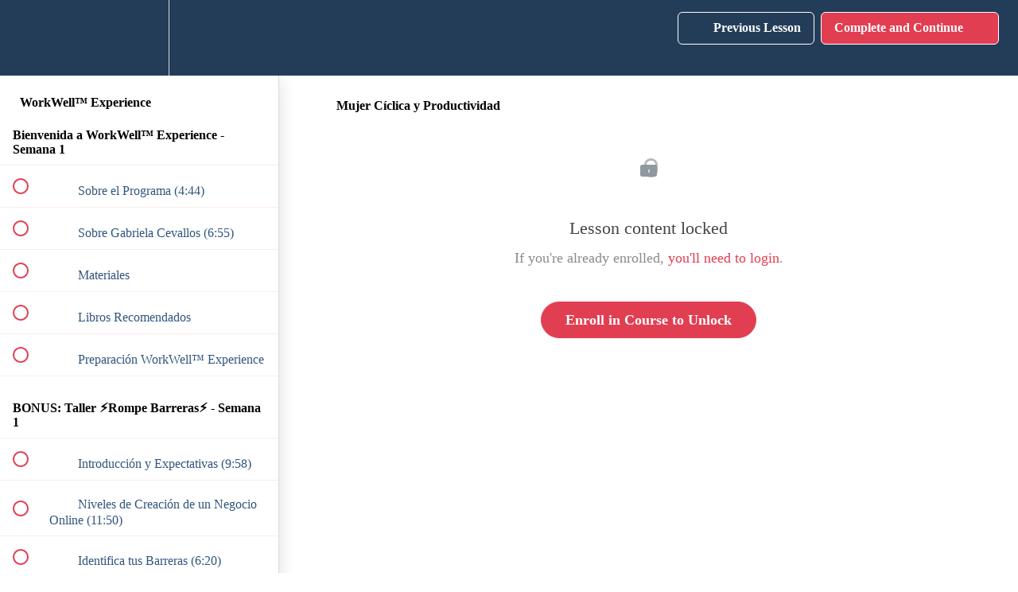

--- FILE ---
content_type: text/html; charset=utf-8
request_url: https://wasabi.teachable.com/courses/workwell-experience/lectures/27914089
body_size: 33727
content:
<!DOCTYPE html>
<html>
  <head>
    <script src="https://releases.transloadit.com/uppy/v4.18.0/uppy.min.js"></script><link rel="stylesheet" href="https://releases.transloadit.com/uppy/v4.18.0/uppy.min.css" />
    <link href='https://static-media.hotmart.com/L2LVhmyzYWVj7gGVr0HTqyZWM24=/32x32/https://uploads.teachablecdn.com/attachments/YSLn47nRT16VKYOQ6uwU_FaviconW.jpg' rel='icon' type='image/png'>

<link href='https://static-media.hotmart.com/9IUKhXI-zTgAWJ9k1AHWSG-mNKQ=/72x72/https://uploads.teachablecdn.com/attachments/YSLn47nRT16VKYOQ6uwU_FaviconW.jpg' rel='apple-touch-icon' type='image/png'>

<link href='https://static-media.hotmart.com/JaJ0HB2lJxMiW-6A-MoOVS7_9xM=/144x144/https://uploads.teachablecdn.com/attachments/YSLn47nRT16VKYOQ6uwU_FaviconW.jpg' rel='apple-touch-icon' type='image/png'>

<link href='https://assets.teachablecdn.com/splash-images/teachable-apple-startup-image.png' rel='apple-touch-startup-image' type='image/png'>

<link href='https://assets.teachablecdn.com/splash-images/teachable-apple-startup-image_2x.png' rel='apple-touch-startup-image' type='image/png'>

<meta name='apple-mobile-web-app-capable' content='yes' />
<meta charset="UTF-8">
<meta name="csrf-param" content="authenticity_token" />
<meta name="csrf-token" content="HiYeQx_8wOErVyq3JSkcFgbzlurM0zb88TpI1a873D8-0MNj25872MCgGNlFIMiDR4RJ3zwMMCcQjMqe4WyZbA" />
<link rel="stylesheet" href="https://fedora.teachablecdn.com/assets/bootstrap-748e653be2be27c8e709ced95eab64a05c870fcc9544b56e33dfe1a9a539317d.css" data-turbolinks-track="true" /><link href="https://teachable-themeable.learning.teachable.com/themecss/production/base.css?_=30f06b1f4ee0&amp;brand_course_heading=%23ffffff&amp;brand_heading=%23233d59&amp;brand_homepage_heading=%23ffffff&amp;brand_navbar_fixed_text=%23ffffff&amp;brand_navbar_text=%23ffffff&amp;brand_primary=%23233d59&amp;brand_secondary=%23e13e51&amp;brand_text=%23233d59&amp;font=Lato&amp;logged_out_homepage_background_image_overlay=0.0" rel="stylesheet" data-turbolinks-track="true"></link>
<title>Mujer Cíclica y Productividad | Wasabi Academy</title>
<meta name="description" content="Crea programas online mientras priorizas tu bienestar">
<link rel="canonical" href="https://wasabi.teachable.com/courses/1252908/lectures/27914089">
<meta property="og:description" content="Crea programas online mientras priorizas tu bienestar">
<meta property="og:image" content="https://uploads.teachablecdn.com/attachments/1N5SINV3RzG9IFkQf2Hh_001.png">
<meta property="og:title" content="Mujer Cíclica y Productividad">
<meta property="og:type" content="website">
<meta property="og:url" content="https://wasabi.teachable.com/courses/1252908/lectures/27914089">
<meta name="brand_video_player_color" content="#7b9ab2">
<meta name="site_title" content="Wasabi Academy">
<style></style>
<script src='//fast.wistia.com/assets/external/E-v1.js'></script>
<script
  src='https://www.recaptcha.net/recaptcha/api.js'
  async
  defer></script>



      <meta name="asset_host" content="https://fedora.teachablecdn.com">
     <script>
  (function () {
    const origCreateElement = Document.prototype.createElement;
    Document.prototype.createElement = function () {
      const el = origCreateElement.apply(this, arguments);
      if (arguments[0].toLowerCase() === "video") {
        const observer = new MutationObserver(() => {
          if (
            el.src &&
            el.src.startsWith("data:video") &&
            el.autoplay &&
            el.style.display === "none"
          ) {
            el.removeAttribute("autoplay");
            el.autoplay = false;
            el.style.display = "none";
            observer.disconnect();
          }
        });
        observer.observe(el, {
          attributes: true,
          attributeFilter: ["src", "autoplay", "style"],
        });
      }
      return el;
    };
  })();
</script>
<script src="https://fedora.teachablecdn.com/packs/student-globals--1463f1f1bdf1bb9a431c.js"></script><script src="https://fedora.teachablecdn.com/packs/student-legacy--38db0977d3748059802d.js"></script><script src="https://fedora.teachablecdn.com/packs/student--8dc1fd39145423779044.js"></script>
<meta id='iris-url' data-iris-url=https://eventable.internal.teachable.com />
<script type="text/javascript">
  window.heap=window.heap||[],heap.load=function(e,t){window.heap.appid=e,window.heap.config=t=t||{};var r=document.createElement("script");r.type="text/javascript",r.async=!0,r.src="https://cdn.heapanalytics.com/js/heap-"+e+".js";var a=document.getElementsByTagName("script")[0];a.parentNode.insertBefore(r,a);for(var n=function(e){return function(){heap.push([e].concat(Array.prototype.slice.call(arguments,0)))}},p=["addEventProperties","addUserProperties","clearEventProperties","identify","resetIdentity","removeEventProperty","setEventProperties","track","unsetEventProperty"],o=0;o<p.length;o++)heap[p[o]]=n(p[o])},heap.load("318805607");
  window.heapShouldTrackUser = true;
</script>


<script type="text/javascript">
  var _user_id = ''; // Set to the user's ID, username, or email address, or '' if not yet known.
  var _session_id = '19c7003f27bffcc8d09e354a3e8f3b53'; // Set to a unique session ID for the visitor's current browsing session.

  var _sift = window._sift = window._sift || [];
  _sift.push(['_setAccount', '2e541754ec']);
  _sift.push(['_setUserId', _user_id]);
  _sift.push(['_setSessionId', _session_id]);
  _sift.push(['_trackPageview']);

  (function() {
    function ls() {
      var e = document.createElement('script');
      e.src = 'https://cdn.sift.com/s.js';
      document.body.appendChild(e);
    }
    if (window.attachEvent) {
      window.attachEvent('onload', ls);
    } else {
      window.addEventListener('load', ls, false);
    }
  })();
</script>





<!-- Google tag (gtag.js) -->
<script async src="https://www.googletagmanager.com/gtag/js?id=G-SL8LSCXHSV"></script>
<script>
  window.dataLayer = window.dataLayer || [];
  function gtag(){dataLayer.push(arguments);}
  gtag('js', new Date());

  gtag('config', 'G-SL8LSCXHSV', {
    'user_id': '',
    'school_id': '636114',
    'school_domain': 'wasabi.teachable.com'
  });
</script>



<meta http-equiv="X-UA-Compatible" content="IE=edge">
<script type="text/javascript">window.NREUM||(NREUM={});NREUM.info={"beacon":"bam.nr-data.net","errorBeacon":"bam.nr-data.net","licenseKey":"NRBR-08e3a2ada38dc55a529","applicationID":"1065060701","transactionName":"dAxdTUFZXVQEQh0JAFQXRktWRR5LCV9F","queueTime":0,"applicationTime":303,"agent":""}</script>
<script type="text/javascript">(window.NREUM||(NREUM={})).init={privacy:{cookies_enabled:true},ajax:{deny_list:["bam.nr-data.net"]},feature_flags:["soft_nav"],distributed_tracing:{enabled:true}};(window.NREUM||(NREUM={})).loader_config={agentID:"1103368432",accountID:"4102727",trustKey:"27503",xpid:"UAcHU1FRDxABVFdXBwcHUVQA",licenseKey:"NRBR-08e3a2ada38dc55a529",applicationID:"1065060701",browserID:"1103368432"};;/*! For license information please see nr-loader-spa-1.308.0.min.js.LICENSE.txt */
(()=>{var e,t,r={384:(e,t,r)=>{"use strict";r.d(t,{NT:()=>a,US:()=>u,Zm:()=>o,bQ:()=>d,dV:()=>c,pV:()=>l});var n=r(6154),i=r(1863),s=r(1910);const a={beacon:"bam.nr-data.net",errorBeacon:"bam.nr-data.net"};function o(){return n.gm.NREUM||(n.gm.NREUM={}),void 0===n.gm.newrelic&&(n.gm.newrelic=n.gm.NREUM),n.gm.NREUM}function c(){let e=o();return e.o||(e.o={ST:n.gm.setTimeout,SI:n.gm.setImmediate||n.gm.setInterval,CT:n.gm.clearTimeout,XHR:n.gm.XMLHttpRequest,REQ:n.gm.Request,EV:n.gm.Event,PR:n.gm.Promise,MO:n.gm.MutationObserver,FETCH:n.gm.fetch,WS:n.gm.WebSocket},(0,s.i)(...Object.values(e.o))),e}function d(e,t){let r=o();r.initializedAgents??={},t.initializedAt={ms:(0,i.t)(),date:new Date},r.initializedAgents[e]=t}function u(e,t){o()[e]=t}function l(){return function(){let e=o();const t=e.info||{};e.info={beacon:a.beacon,errorBeacon:a.errorBeacon,...t}}(),function(){let e=o();const t=e.init||{};e.init={...t}}(),c(),function(){let e=o();const t=e.loader_config||{};e.loader_config={...t}}(),o()}},782:(e,t,r)=>{"use strict";r.d(t,{T:()=>n});const n=r(860).K7.pageViewTiming},860:(e,t,r)=>{"use strict";r.d(t,{$J:()=>u,K7:()=>c,P3:()=>d,XX:()=>i,Yy:()=>o,df:()=>s,qY:()=>n,v4:()=>a});const n="events",i="jserrors",s="browser/blobs",a="rum",o="browser/logs",c={ajax:"ajax",genericEvents:"generic_events",jserrors:i,logging:"logging",metrics:"metrics",pageAction:"page_action",pageViewEvent:"page_view_event",pageViewTiming:"page_view_timing",sessionReplay:"session_replay",sessionTrace:"session_trace",softNav:"soft_navigations",spa:"spa"},d={[c.pageViewEvent]:1,[c.pageViewTiming]:2,[c.metrics]:3,[c.jserrors]:4,[c.spa]:5,[c.ajax]:6,[c.sessionTrace]:7,[c.softNav]:8,[c.sessionReplay]:9,[c.logging]:10,[c.genericEvents]:11},u={[c.pageViewEvent]:a,[c.pageViewTiming]:n,[c.ajax]:n,[c.spa]:n,[c.softNav]:n,[c.metrics]:i,[c.jserrors]:i,[c.sessionTrace]:s,[c.sessionReplay]:s,[c.logging]:o,[c.genericEvents]:"ins"}},944:(e,t,r)=>{"use strict";r.d(t,{R:()=>i});var n=r(3241);function i(e,t){"function"==typeof console.debug&&(console.debug("New Relic Warning: https://github.com/newrelic/newrelic-browser-agent/blob/main/docs/warning-codes.md#".concat(e),t),(0,n.W)({agentIdentifier:null,drained:null,type:"data",name:"warn",feature:"warn",data:{code:e,secondary:t}}))}},993:(e,t,r)=>{"use strict";r.d(t,{A$:()=>s,ET:()=>a,TZ:()=>o,p_:()=>i});var n=r(860);const i={ERROR:"ERROR",WARN:"WARN",INFO:"INFO",DEBUG:"DEBUG",TRACE:"TRACE"},s={OFF:0,ERROR:1,WARN:2,INFO:3,DEBUG:4,TRACE:5},a="log",o=n.K7.logging},1541:(e,t,r)=>{"use strict";r.d(t,{U:()=>i,f:()=>n});const n={MFE:"MFE",BA:"BA"};function i(e,t){if(2!==t?.harvestEndpointVersion)return{};const r=t.agentRef.runtime.appMetadata.agents[0].entityGuid;return e?{"source.id":e.id,"source.name":e.name,"source.type":e.type,"parent.id":e.parent?.id||r,"parent.type":e.parent?.type||n.BA}:{"entity.guid":r,appId:t.agentRef.info.applicationID}}},1687:(e,t,r)=>{"use strict";r.d(t,{Ak:()=>d,Ze:()=>h,x3:()=>u});var n=r(3241),i=r(7836),s=r(3606),a=r(860),o=r(2646);const c={};function d(e,t){const r={staged:!1,priority:a.P3[t]||0};l(e),c[e].get(t)||c[e].set(t,r)}function u(e,t){e&&c[e]&&(c[e].get(t)&&c[e].delete(t),p(e,t,!1),c[e].size&&f(e))}function l(e){if(!e)throw new Error("agentIdentifier required");c[e]||(c[e]=new Map)}function h(e="",t="feature",r=!1){if(l(e),!e||!c[e].get(t)||r)return p(e,t);c[e].get(t).staged=!0,f(e)}function f(e){const t=Array.from(c[e]);t.every(([e,t])=>t.staged)&&(t.sort((e,t)=>e[1].priority-t[1].priority),t.forEach(([t])=>{c[e].delete(t),p(e,t)}))}function p(e,t,r=!0){const a=e?i.ee.get(e):i.ee,c=s.i.handlers;if(!a.aborted&&a.backlog&&c){if((0,n.W)({agentIdentifier:e,type:"lifecycle",name:"drain",feature:t}),r){const e=a.backlog[t],r=c[t];if(r){for(let t=0;e&&t<e.length;++t)g(e[t],r);Object.entries(r).forEach(([e,t])=>{Object.values(t||{}).forEach(t=>{t[0]?.on&&t[0]?.context()instanceof o.y&&t[0].on(e,t[1])})})}}a.isolatedBacklog||delete c[t],a.backlog[t]=null,a.emit("drain-"+t,[])}}function g(e,t){var r=e[1];Object.values(t[r]||{}).forEach(t=>{var r=e[0];if(t[0]===r){var n=t[1],i=e[3],s=e[2];n.apply(i,s)}})}},1738:(e,t,r)=>{"use strict";r.d(t,{U:()=>f,Y:()=>h});var n=r(3241),i=r(9908),s=r(1863),a=r(944),o=r(5701),c=r(3969),d=r(8362),u=r(860),l=r(4261);function h(e,t,r,s){const h=s||r;!h||h[e]&&h[e]!==d.d.prototype[e]||(h[e]=function(){(0,i.p)(c.xV,["API/"+e+"/called"],void 0,u.K7.metrics,r.ee),(0,n.W)({agentIdentifier:r.agentIdentifier,drained:!!o.B?.[r.agentIdentifier],type:"data",name:"api",feature:l.Pl+e,data:{}});try{return t.apply(this,arguments)}catch(e){(0,a.R)(23,e)}})}function f(e,t,r,n,a){const o=e.info;null===r?delete o.jsAttributes[t]:o.jsAttributes[t]=r,(a||null===r)&&(0,i.p)(l.Pl+n,[(0,s.t)(),t,r],void 0,"session",e.ee)}},1741:(e,t,r)=>{"use strict";r.d(t,{W:()=>s});var n=r(944),i=r(4261);class s{#e(e,...t){if(this[e]!==s.prototype[e])return this[e](...t);(0,n.R)(35,e)}addPageAction(e,t){return this.#e(i.hG,e,t)}register(e){return this.#e(i.eY,e)}recordCustomEvent(e,t){return this.#e(i.fF,e,t)}setPageViewName(e,t){return this.#e(i.Fw,e,t)}setCustomAttribute(e,t,r){return this.#e(i.cD,e,t,r)}noticeError(e,t){return this.#e(i.o5,e,t)}setUserId(e,t=!1){return this.#e(i.Dl,e,t)}setApplicationVersion(e){return this.#e(i.nb,e)}setErrorHandler(e){return this.#e(i.bt,e)}addRelease(e,t){return this.#e(i.k6,e,t)}log(e,t){return this.#e(i.$9,e,t)}start(){return this.#e(i.d3)}finished(e){return this.#e(i.BL,e)}recordReplay(){return this.#e(i.CH)}pauseReplay(){return this.#e(i.Tb)}addToTrace(e){return this.#e(i.U2,e)}setCurrentRouteName(e){return this.#e(i.PA,e)}interaction(e){return this.#e(i.dT,e)}wrapLogger(e,t,r){return this.#e(i.Wb,e,t,r)}measure(e,t){return this.#e(i.V1,e,t)}consent(e){return this.#e(i.Pv,e)}}},1863:(e,t,r)=>{"use strict";function n(){return Math.floor(performance.now())}r.d(t,{t:()=>n})},1910:(e,t,r)=>{"use strict";r.d(t,{i:()=>s});var n=r(944);const i=new Map;function s(...e){return e.every(e=>{if(i.has(e))return i.get(e);const t="function"==typeof e?e.toString():"",r=t.includes("[native code]"),s=t.includes("nrWrapper");return r||s||(0,n.R)(64,e?.name||t),i.set(e,r),r})}},2555:(e,t,r)=>{"use strict";r.d(t,{D:()=>o,f:()=>a});var n=r(384),i=r(8122);const s={beacon:n.NT.beacon,errorBeacon:n.NT.errorBeacon,licenseKey:void 0,applicationID:void 0,sa:void 0,queueTime:void 0,applicationTime:void 0,ttGuid:void 0,user:void 0,account:void 0,product:void 0,extra:void 0,jsAttributes:{},userAttributes:void 0,atts:void 0,transactionName:void 0,tNamePlain:void 0};function a(e){try{return!!e.licenseKey&&!!e.errorBeacon&&!!e.applicationID}catch(e){return!1}}const o=e=>(0,i.a)(e,s)},2614:(e,t,r)=>{"use strict";r.d(t,{BB:()=>a,H3:()=>n,g:()=>d,iL:()=>c,tS:()=>o,uh:()=>i,wk:()=>s});const n="NRBA",i="SESSION",s=144e5,a=18e5,o={STARTED:"session-started",PAUSE:"session-pause",RESET:"session-reset",RESUME:"session-resume",UPDATE:"session-update"},c={SAME_TAB:"same-tab",CROSS_TAB:"cross-tab"},d={OFF:0,FULL:1,ERROR:2}},2646:(e,t,r)=>{"use strict";r.d(t,{y:()=>n});class n{constructor(e){this.contextId=e}}},2843:(e,t,r)=>{"use strict";r.d(t,{G:()=>s,u:()=>i});var n=r(3878);function i(e,t=!1,r,i){(0,n.DD)("visibilitychange",function(){if(t)return void("hidden"===document.visibilityState&&e());e(document.visibilityState)},r,i)}function s(e,t,r){(0,n.sp)("pagehide",e,t,r)}},3241:(e,t,r)=>{"use strict";r.d(t,{W:()=>s});var n=r(6154);const i="newrelic";function s(e={}){try{n.gm.dispatchEvent(new CustomEvent(i,{detail:e}))}catch(e){}}},3304:(e,t,r)=>{"use strict";r.d(t,{A:()=>s});var n=r(7836);const i=()=>{const e=new WeakSet;return(t,r)=>{if("object"==typeof r&&null!==r){if(e.has(r))return;e.add(r)}return r}};function s(e){try{return JSON.stringify(e,i())??""}catch(e){try{n.ee.emit("internal-error",[e])}catch(e){}return""}}},3333:(e,t,r)=>{"use strict";r.d(t,{$v:()=>u,TZ:()=>n,Xh:()=>c,Zp:()=>i,kd:()=>d,mq:()=>o,nf:()=>a,qN:()=>s});const n=r(860).K7.genericEvents,i=["auxclick","click","copy","keydown","paste","scrollend"],s=["focus","blur"],a=4,o=1e3,c=2e3,d=["PageAction","UserAction","BrowserPerformance"],u={RESOURCES:"experimental.resources",REGISTER:"register"}},3434:(e,t,r)=>{"use strict";r.d(t,{Jt:()=>s,YM:()=>d});var n=r(7836),i=r(5607);const s="nr@original:".concat(i.W),a=50;var o=Object.prototype.hasOwnProperty,c=!1;function d(e,t){return e||(e=n.ee),r.inPlace=function(e,t,n,i,s){n||(n="");const a="-"===n.charAt(0);for(let o=0;o<t.length;o++){const c=t[o],d=e[c];l(d)||(e[c]=r(d,a?c+n:n,i,c,s))}},r.flag=s,r;function r(t,r,n,c,d){return l(t)?t:(r||(r=""),nrWrapper[s]=t,function(e,t,r){if(Object.defineProperty&&Object.keys)try{return Object.keys(e).forEach(function(r){Object.defineProperty(t,r,{get:function(){return e[r]},set:function(t){return e[r]=t,t}})}),t}catch(e){u([e],r)}for(var n in e)o.call(e,n)&&(t[n]=e[n])}(t,nrWrapper,e),nrWrapper);function nrWrapper(){var s,o,l,h;let f;try{o=this,s=[...arguments],l="function"==typeof n?n(s,o):n||{}}catch(t){u([t,"",[s,o,c],l],e)}i(r+"start",[s,o,c],l,d);const p=performance.now();let g;try{return h=t.apply(o,s),g=performance.now(),h}catch(e){throw g=performance.now(),i(r+"err",[s,o,e],l,d),f=e,f}finally{const e=g-p,t={start:p,end:g,duration:e,isLongTask:e>=a,methodName:c,thrownError:f};t.isLongTask&&i("long-task",[t,o],l,d),i(r+"end",[s,o,h],l,d)}}}function i(r,n,i,s){if(!c||t){var a=c;c=!0;try{e.emit(r,n,i,t,s)}catch(t){u([t,r,n,i],e)}c=a}}}function u(e,t){t||(t=n.ee);try{t.emit("internal-error",e)}catch(e){}}function l(e){return!(e&&"function"==typeof e&&e.apply&&!e[s])}},3606:(e,t,r)=>{"use strict";r.d(t,{i:()=>s});var n=r(9908);s.on=a;var i=s.handlers={};function s(e,t,r,s){a(s||n.d,i,e,t,r)}function a(e,t,r,i,s){s||(s="feature"),e||(e=n.d);var a=t[s]=t[s]||{};(a[r]=a[r]||[]).push([e,i])}},3738:(e,t,r)=>{"use strict";r.d(t,{He:()=>i,Kp:()=>o,Lc:()=>d,Rz:()=>u,TZ:()=>n,bD:()=>s,d3:()=>a,jx:()=>l,sl:()=>h,uP:()=>c});const n=r(860).K7.sessionTrace,i="bstResource",s="resource",a="-start",o="-end",c="fn"+a,d="fn"+o,u="pushState",l=1e3,h=3e4},3785:(e,t,r)=>{"use strict";r.d(t,{R:()=>c,b:()=>d});var n=r(9908),i=r(1863),s=r(860),a=r(3969),o=r(993);function c(e,t,r={},c=o.p_.INFO,d=!0,u,l=(0,i.t)()){(0,n.p)(a.xV,["API/logging/".concat(c.toLowerCase(),"/called")],void 0,s.K7.metrics,e),(0,n.p)(o.ET,[l,t,r,c,d,u],void 0,s.K7.logging,e)}function d(e){return"string"==typeof e&&Object.values(o.p_).some(t=>t===e.toUpperCase().trim())}},3878:(e,t,r)=>{"use strict";function n(e,t){return{capture:e,passive:!1,signal:t}}function i(e,t,r=!1,i){window.addEventListener(e,t,n(r,i))}function s(e,t,r=!1,i){document.addEventListener(e,t,n(r,i))}r.d(t,{DD:()=>s,jT:()=>n,sp:()=>i})},3962:(e,t,r)=>{"use strict";r.d(t,{AM:()=>a,O2:()=>l,OV:()=>s,Qu:()=>h,TZ:()=>c,ih:()=>f,pP:()=>o,t1:()=>u,tC:()=>i,wD:()=>d});var n=r(860);const i=["click","keydown","submit"],s="popstate",a="api",o="initialPageLoad",c=n.K7.softNav,d=5e3,u=500,l={INITIAL_PAGE_LOAD:"",ROUTE_CHANGE:1,UNSPECIFIED:2},h={INTERACTION:1,AJAX:2,CUSTOM_END:3,CUSTOM_TRACER:4},f={IP:"in progress",PF:"pending finish",FIN:"finished",CAN:"cancelled"}},3969:(e,t,r)=>{"use strict";r.d(t,{TZ:()=>n,XG:()=>o,rs:()=>i,xV:()=>a,z_:()=>s});const n=r(860).K7.metrics,i="sm",s="cm",a="storeSupportabilityMetrics",o="storeEventMetrics"},4234:(e,t,r)=>{"use strict";r.d(t,{W:()=>s});var n=r(7836),i=r(1687);class s{constructor(e,t){this.agentIdentifier=e,this.ee=n.ee.get(e),this.featureName=t,this.blocked=!1}deregisterDrain(){(0,i.x3)(this.agentIdentifier,this.featureName)}}},4261:(e,t,r)=>{"use strict";r.d(t,{$9:()=>u,BL:()=>c,CH:()=>p,Dl:()=>R,Fw:()=>w,PA:()=>v,Pl:()=>n,Pv:()=>A,Tb:()=>h,U2:()=>a,V1:()=>E,Wb:()=>T,bt:()=>y,cD:()=>b,d3:()=>x,dT:()=>d,eY:()=>g,fF:()=>f,hG:()=>s,hw:()=>i,k6:()=>o,nb:()=>m,o5:()=>l});const n="api-",i=n+"ixn-",s="addPageAction",a="addToTrace",o="addRelease",c="finished",d="interaction",u="log",l="noticeError",h="pauseReplay",f="recordCustomEvent",p="recordReplay",g="register",m="setApplicationVersion",v="setCurrentRouteName",b="setCustomAttribute",y="setErrorHandler",w="setPageViewName",R="setUserId",x="start",T="wrapLogger",E="measure",A="consent"},5205:(e,t,r)=>{"use strict";r.d(t,{j:()=>S});var n=r(384),i=r(1741);var s=r(2555),a=r(3333);const o=e=>{if(!e||"string"!=typeof e)return!1;try{document.createDocumentFragment().querySelector(e)}catch{return!1}return!0};var c=r(2614),d=r(944),u=r(8122);const l="[data-nr-mask]",h=e=>(0,u.a)(e,(()=>{const e={feature_flags:[],experimental:{allow_registered_children:!1,resources:!1},mask_selector:"*",block_selector:"[data-nr-block]",mask_input_options:{color:!1,date:!1,"datetime-local":!1,email:!1,month:!1,number:!1,range:!1,search:!1,tel:!1,text:!1,time:!1,url:!1,week:!1,textarea:!1,select:!1,password:!0}};return{ajax:{deny_list:void 0,block_internal:!0,enabled:!0,autoStart:!0},api:{get allow_registered_children(){return e.feature_flags.includes(a.$v.REGISTER)||e.experimental.allow_registered_children},set allow_registered_children(t){e.experimental.allow_registered_children=t},duplicate_registered_data:!1},browser_consent_mode:{enabled:!1},distributed_tracing:{enabled:void 0,exclude_newrelic_header:void 0,cors_use_newrelic_header:void 0,cors_use_tracecontext_headers:void 0,allowed_origins:void 0},get feature_flags(){return e.feature_flags},set feature_flags(t){e.feature_flags=t},generic_events:{enabled:!0,autoStart:!0},harvest:{interval:30},jserrors:{enabled:!0,autoStart:!0},logging:{enabled:!0,autoStart:!0},metrics:{enabled:!0,autoStart:!0},obfuscate:void 0,page_action:{enabled:!0},page_view_event:{enabled:!0,autoStart:!0},page_view_timing:{enabled:!0,autoStart:!0},performance:{capture_marks:!1,capture_measures:!1,capture_detail:!0,resources:{get enabled(){return e.feature_flags.includes(a.$v.RESOURCES)||e.experimental.resources},set enabled(t){e.experimental.resources=t},asset_types:[],first_party_domains:[],ignore_newrelic:!0}},privacy:{cookies_enabled:!0},proxy:{assets:void 0,beacon:void 0},session:{expiresMs:c.wk,inactiveMs:c.BB},session_replay:{autoStart:!0,enabled:!1,preload:!1,sampling_rate:10,error_sampling_rate:100,collect_fonts:!1,inline_images:!1,fix_stylesheets:!0,mask_all_inputs:!0,get mask_text_selector(){return e.mask_selector},set mask_text_selector(t){o(t)?e.mask_selector="".concat(t,",").concat(l):""===t||null===t?e.mask_selector=l:(0,d.R)(5,t)},get block_class(){return"nr-block"},get ignore_class(){return"nr-ignore"},get mask_text_class(){return"nr-mask"},get block_selector(){return e.block_selector},set block_selector(t){o(t)?e.block_selector+=",".concat(t):""!==t&&(0,d.R)(6,t)},get mask_input_options(){return e.mask_input_options},set mask_input_options(t){t&&"object"==typeof t?e.mask_input_options={...t,password:!0}:(0,d.R)(7,t)}},session_trace:{enabled:!0,autoStart:!0},soft_navigations:{enabled:!0,autoStart:!0},spa:{enabled:!0,autoStart:!0},ssl:void 0,user_actions:{enabled:!0,elementAttributes:["id","className","tagName","type"]}}})());var f=r(6154),p=r(9324);let g=0;const m={buildEnv:p.F3,distMethod:p.Xs,version:p.xv,originTime:f.WN},v={consented:!1},b={appMetadata:{},get consented(){return this.session?.state?.consent||v.consented},set consented(e){v.consented=e},customTransaction:void 0,denyList:void 0,disabled:!1,harvester:void 0,isolatedBacklog:!1,isRecording:!1,loaderType:void 0,maxBytes:3e4,obfuscator:void 0,onerror:void 0,ptid:void 0,releaseIds:{},session:void 0,timeKeeper:void 0,registeredEntities:[],jsAttributesMetadata:{bytes:0},get harvestCount(){return++g}},y=e=>{const t=(0,u.a)(e,b),r=Object.keys(m).reduce((e,t)=>(e[t]={value:m[t],writable:!1,configurable:!0,enumerable:!0},e),{});return Object.defineProperties(t,r)};var w=r(5701);const R=e=>{const t=e.startsWith("http");e+="/",r.p=t?e:"https://"+e};var x=r(7836),T=r(3241);const E={accountID:void 0,trustKey:void 0,agentID:void 0,licenseKey:void 0,applicationID:void 0,xpid:void 0},A=e=>(0,u.a)(e,E),_=new Set;function S(e,t={},r,a){let{init:o,info:c,loader_config:d,runtime:u={},exposed:l=!0}=t;if(!c){const e=(0,n.pV)();o=e.init,c=e.info,d=e.loader_config}e.init=h(o||{}),e.loader_config=A(d||{}),c.jsAttributes??={},f.bv&&(c.jsAttributes.isWorker=!0),e.info=(0,s.D)(c);const p=e.init,g=[c.beacon,c.errorBeacon];_.has(e.agentIdentifier)||(p.proxy.assets&&(R(p.proxy.assets),g.push(p.proxy.assets)),p.proxy.beacon&&g.push(p.proxy.beacon),e.beacons=[...g],function(e){const t=(0,n.pV)();Object.getOwnPropertyNames(i.W.prototype).forEach(r=>{const n=i.W.prototype[r];if("function"!=typeof n||"constructor"===n)return;let s=t[r];e[r]&&!1!==e.exposed&&"micro-agent"!==e.runtime?.loaderType&&(t[r]=(...t)=>{const n=e[r](...t);return s?s(...t):n})})}(e),(0,n.US)("activatedFeatures",w.B)),u.denyList=[...p.ajax.deny_list||[],...p.ajax.block_internal?g:[]],u.ptid=e.agentIdentifier,u.loaderType=r,e.runtime=y(u),_.has(e.agentIdentifier)||(e.ee=x.ee.get(e.agentIdentifier),e.exposed=l,(0,T.W)({agentIdentifier:e.agentIdentifier,drained:!!w.B?.[e.agentIdentifier],type:"lifecycle",name:"initialize",feature:void 0,data:e.config})),_.add(e.agentIdentifier)}},5270:(e,t,r)=>{"use strict";r.d(t,{Aw:()=>a,SR:()=>s,rF:()=>o});var n=r(384),i=r(7767);function s(e){return!!(0,n.dV)().o.MO&&(0,i.V)(e)&&!0===e?.session_trace.enabled}function a(e){return!0===e?.session_replay.preload&&s(e)}function o(e,t){try{if("string"==typeof t?.type){if("password"===t.type.toLowerCase())return"*".repeat(e?.length||0);if(void 0!==t?.dataset?.nrUnmask||t?.classList?.contains("nr-unmask"))return e}}catch(e){}return"string"==typeof e?e.replace(/[\S]/g,"*"):"*".repeat(e?.length||0)}},5289:(e,t,r)=>{"use strict";r.d(t,{GG:()=>a,Qr:()=>c,sB:()=>o});var n=r(3878),i=r(6389);function s(){return"undefined"==typeof document||"complete"===document.readyState}function a(e,t){if(s())return e();const r=(0,i.J)(e),a=setInterval(()=>{s()&&(clearInterval(a),r())},500);(0,n.sp)("load",r,t)}function o(e){if(s())return e();(0,n.DD)("DOMContentLoaded",e)}function c(e){if(s())return e();(0,n.sp)("popstate",e)}},5607:(e,t,r)=>{"use strict";r.d(t,{W:()=>n});const n=(0,r(9566).bz)()},5701:(e,t,r)=>{"use strict";r.d(t,{B:()=>s,t:()=>a});var n=r(3241);const i=new Set,s={};function a(e,t){const r=t.agentIdentifier;s[r]??={},e&&"object"==typeof e&&(i.has(r)||(t.ee.emit("rumresp",[e]),s[r]=e,i.add(r),(0,n.W)({agentIdentifier:r,loaded:!0,drained:!0,type:"lifecycle",name:"load",feature:void 0,data:e})))}},6154:(e,t,r)=>{"use strict";r.d(t,{OF:()=>d,RI:()=>i,WN:()=>h,bv:()=>s,eN:()=>f,gm:()=>a,lR:()=>l,m:()=>c,mw:()=>o,sb:()=>u});var n=r(1863);const i="undefined"!=typeof window&&!!window.document,s="undefined"!=typeof WorkerGlobalScope&&("undefined"!=typeof self&&self instanceof WorkerGlobalScope&&self.navigator instanceof WorkerNavigator||"undefined"!=typeof globalThis&&globalThis instanceof WorkerGlobalScope&&globalThis.navigator instanceof WorkerNavigator),a=i?window:"undefined"!=typeof WorkerGlobalScope&&("undefined"!=typeof self&&self instanceof WorkerGlobalScope&&self||"undefined"!=typeof globalThis&&globalThis instanceof WorkerGlobalScope&&globalThis),o=Boolean("hidden"===a?.document?.visibilityState),c=""+a?.location,d=/iPad|iPhone|iPod/.test(a.navigator?.userAgent),u=d&&"undefined"==typeof SharedWorker,l=(()=>{const e=a.navigator?.userAgent?.match(/Firefox[/\s](\d+\.\d+)/);return Array.isArray(e)&&e.length>=2?+e[1]:0})(),h=Date.now()-(0,n.t)(),f=()=>"undefined"!=typeof PerformanceNavigationTiming&&a?.performance?.getEntriesByType("navigation")?.[0]?.responseStart},6344:(e,t,r)=>{"use strict";r.d(t,{BB:()=>u,Qb:()=>l,TZ:()=>i,Ug:()=>a,Vh:()=>s,_s:()=>o,bc:()=>d,yP:()=>c});var n=r(2614);const i=r(860).K7.sessionReplay,s="errorDuringReplay",a=.12,o={DomContentLoaded:0,Load:1,FullSnapshot:2,IncrementalSnapshot:3,Meta:4,Custom:5},c={[n.g.ERROR]:15e3,[n.g.FULL]:3e5,[n.g.OFF]:0},d={RESET:{message:"Session was reset",sm:"Reset"},IMPORT:{message:"Recorder failed to import",sm:"Import"},TOO_MANY:{message:"429: Too Many Requests",sm:"Too-Many"},TOO_BIG:{message:"Payload was too large",sm:"Too-Big"},CROSS_TAB:{message:"Session Entity was set to OFF on another tab",sm:"Cross-Tab"},ENTITLEMENTS:{message:"Session Replay is not allowed and will not be started",sm:"Entitlement"}},u=5e3,l={API:"api",RESUME:"resume",SWITCH_TO_FULL:"switchToFull",INITIALIZE:"initialize",PRELOAD:"preload"}},6389:(e,t,r)=>{"use strict";function n(e,t=500,r={}){const n=r?.leading||!1;let i;return(...r)=>{n&&void 0===i&&(e.apply(this,r),i=setTimeout(()=>{i=clearTimeout(i)},t)),n||(clearTimeout(i),i=setTimeout(()=>{e.apply(this,r)},t))}}function i(e){let t=!1;return(...r)=>{t||(t=!0,e.apply(this,r))}}r.d(t,{J:()=>i,s:()=>n})},6630:(e,t,r)=>{"use strict";r.d(t,{T:()=>n});const n=r(860).K7.pageViewEvent},6774:(e,t,r)=>{"use strict";r.d(t,{T:()=>n});const n=r(860).K7.jserrors},7295:(e,t,r)=>{"use strict";r.d(t,{Xv:()=>a,gX:()=>i,iW:()=>s});var n=[];function i(e){if(!e||s(e))return!1;if(0===n.length)return!0;if("*"===n[0].hostname)return!1;for(var t=0;t<n.length;t++){var r=n[t];if(r.hostname.test(e.hostname)&&r.pathname.test(e.pathname))return!1}return!0}function s(e){return void 0===e.hostname}function a(e){if(n=[],e&&e.length)for(var t=0;t<e.length;t++){let r=e[t];if(!r)continue;if("*"===r)return void(n=[{hostname:"*"}]);0===r.indexOf("http://")?r=r.substring(7):0===r.indexOf("https://")&&(r=r.substring(8));const i=r.indexOf("/");let s,a;i>0?(s=r.substring(0,i),a=r.substring(i)):(s=r,a="*");let[c]=s.split(":");n.push({hostname:o(c),pathname:o(a,!0)})}}function o(e,t=!1){const r=e.replace(/[.+?^${}()|[\]\\]/g,e=>"\\"+e).replace(/\*/g,".*?");return new RegExp((t?"^":"")+r+"$")}},7485:(e,t,r)=>{"use strict";r.d(t,{D:()=>i});var n=r(6154);function i(e){if(0===(e||"").indexOf("data:"))return{protocol:"data"};try{const t=new URL(e,location.href),r={port:t.port,hostname:t.hostname,pathname:t.pathname,search:t.search,protocol:t.protocol.slice(0,t.protocol.indexOf(":")),sameOrigin:t.protocol===n.gm?.location?.protocol&&t.host===n.gm?.location?.host};return r.port&&""!==r.port||("http:"===t.protocol&&(r.port="80"),"https:"===t.protocol&&(r.port="443")),r.pathname&&""!==r.pathname?r.pathname.startsWith("/")||(r.pathname="/".concat(r.pathname)):r.pathname="/",r}catch(e){return{}}}},7699:(e,t,r)=>{"use strict";r.d(t,{It:()=>s,KC:()=>o,No:()=>i,qh:()=>a});var n=r(860);const i=16e3,s=1e6,a="SESSION_ERROR",o={[n.K7.logging]:!0,[n.K7.genericEvents]:!1,[n.K7.jserrors]:!1,[n.K7.ajax]:!1}},7767:(e,t,r)=>{"use strict";r.d(t,{V:()=>i});var n=r(6154);const i=e=>n.RI&&!0===e?.privacy.cookies_enabled},7836:(e,t,r)=>{"use strict";r.d(t,{P:()=>o,ee:()=>c});var n=r(384),i=r(8990),s=r(2646),a=r(5607);const o="nr@context:".concat(a.W),c=function e(t,r){var n={},a={},u={},l=!1;try{l=16===r.length&&d.initializedAgents?.[r]?.runtime.isolatedBacklog}catch(e){}var h={on:p,addEventListener:p,removeEventListener:function(e,t){var r=n[e];if(!r)return;for(var i=0;i<r.length;i++)r[i]===t&&r.splice(i,1)},emit:function(e,r,n,i,s){!1!==s&&(s=!0);if(c.aborted&&!i)return;t&&s&&t.emit(e,r,n);var o=f(n);g(e).forEach(e=>{e.apply(o,r)});var d=v()[a[e]];d&&d.push([h,e,r,o]);return o},get:m,listeners:g,context:f,buffer:function(e,t){const r=v();if(t=t||"feature",h.aborted)return;Object.entries(e||{}).forEach(([e,n])=>{a[n]=t,t in r||(r[t]=[])})},abort:function(){h._aborted=!0,Object.keys(h.backlog).forEach(e=>{delete h.backlog[e]})},isBuffering:function(e){return!!v()[a[e]]},debugId:r,backlog:l?{}:t&&"object"==typeof t.backlog?t.backlog:{},isolatedBacklog:l};return Object.defineProperty(h,"aborted",{get:()=>{let e=h._aborted||!1;return e||(t&&(e=t.aborted),e)}}),h;function f(e){return e&&e instanceof s.y?e:e?(0,i.I)(e,o,()=>new s.y(o)):new s.y(o)}function p(e,t){n[e]=g(e).concat(t)}function g(e){return n[e]||[]}function m(t){return u[t]=u[t]||e(h,t)}function v(){return h.backlog}}(void 0,"globalEE"),d=(0,n.Zm)();d.ee||(d.ee=c)},8122:(e,t,r)=>{"use strict";r.d(t,{a:()=>i});var n=r(944);function i(e,t){try{if(!e||"object"!=typeof e)return(0,n.R)(3);if(!t||"object"!=typeof t)return(0,n.R)(4);const r=Object.create(Object.getPrototypeOf(t),Object.getOwnPropertyDescriptors(t)),s=0===Object.keys(r).length?e:r;for(let a in s)if(void 0!==e[a])try{if(null===e[a]){r[a]=null;continue}Array.isArray(e[a])&&Array.isArray(t[a])?r[a]=Array.from(new Set([...e[a],...t[a]])):"object"==typeof e[a]&&"object"==typeof t[a]?r[a]=i(e[a],t[a]):r[a]=e[a]}catch(e){r[a]||(0,n.R)(1,e)}return r}catch(e){(0,n.R)(2,e)}}},8139:(e,t,r)=>{"use strict";r.d(t,{u:()=>h});var n=r(7836),i=r(3434),s=r(8990),a=r(6154);const o={},c=a.gm.XMLHttpRequest,d="addEventListener",u="removeEventListener",l="nr@wrapped:".concat(n.P);function h(e){var t=function(e){return(e||n.ee).get("events")}(e);if(o[t.debugId]++)return t;o[t.debugId]=1;var r=(0,i.YM)(t,!0);function h(e){r.inPlace(e,[d,u],"-",p)}function p(e,t){return e[1]}return"getPrototypeOf"in Object&&(a.RI&&f(document,h),c&&f(c.prototype,h),f(a.gm,h)),t.on(d+"-start",function(e,t){var n=e[1];if(null!==n&&("function"==typeof n||"object"==typeof n)&&"newrelic"!==e[0]){var i=(0,s.I)(n,l,function(){var e={object:function(){if("function"!=typeof n.handleEvent)return;return n.handleEvent.apply(n,arguments)},function:n}[typeof n];return e?r(e,"fn-",null,e.name||"anonymous"):n});this.wrapped=e[1]=i}}),t.on(u+"-start",function(e){e[1]=this.wrapped||e[1]}),t}function f(e,t,...r){let n=e;for(;"object"==typeof n&&!Object.prototype.hasOwnProperty.call(n,d);)n=Object.getPrototypeOf(n);n&&t(n,...r)}},8362:(e,t,r)=>{"use strict";r.d(t,{d:()=>s});var n=r(9566),i=r(1741);class s extends i.W{agentIdentifier=(0,n.LA)(16)}},8374:(e,t,r)=>{r.nc=(()=>{try{return document?.currentScript?.nonce}catch(e){}return""})()},8990:(e,t,r)=>{"use strict";r.d(t,{I:()=>i});var n=Object.prototype.hasOwnProperty;function i(e,t,r){if(n.call(e,t))return e[t];var i=r();if(Object.defineProperty&&Object.keys)try{return Object.defineProperty(e,t,{value:i,writable:!0,enumerable:!1}),i}catch(e){}return e[t]=i,i}},9119:(e,t,r)=>{"use strict";r.d(t,{L:()=>s});var n=/([^?#]*)[^#]*(#[^?]*|$).*/,i=/([^?#]*)().*/;function s(e,t){return e?e.replace(t?n:i,"$1$2"):e}},9300:(e,t,r)=>{"use strict";r.d(t,{T:()=>n});const n=r(860).K7.ajax},9324:(e,t,r)=>{"use strict";r.d(t,{AJ:()=>a,F3:()=>i,Xs:()=>s,Yq:()=>o,xv:()=>n});const n="1.308.0",i="PROD",s="CDN",a="@newrelic/rrweb",o="1.0.1"},9566:(e,t,r)=>{"use strict";r.d(t,{LA:()=>o,ZF:()=>c,bz:()=>a,el:()=>d});var n=r(6154);const i="xxxxxxxx-xxxx-4xxx-yxxx-xxxxxxxxxxxx";function s(e,t){return e?15&e[t]:16*Math.random()|0}function a(){const e=n.gm?.crypto||n.gm?.msCrypto;let t,r=0;return e&&e.getRandomValues&&(t=e.getRandomValues(new Uint8Array(30))),i.split("").map(e=>"x"===e?s(t,r++).toString(16):"y"===e?(3&s()|8).toString(16):e).join("")}function o(e){const t=n.gm?.crypto||n.gm?.msCrypto;let r,i=0;t&&t.getRandomValues&&(r=t.getRandomValues(new Uint8Array(e)));const a=[];for(var o=0;o<e;o++)a.push(s(r,i++).toString(16));return a.join("")}function c(){return o(16)}function d(){return o(32)}},9908:(e,t,r)=>{"use strict";r.d(t,{d:()=>n,p:()=>i});var n=r(7836).ee.get("handle");function i(e,t,r,i,s){s?(s.buffer([e],i),s.emit(e,t,r)):(n.buffer([e],i),n.emit(e,t,r))}}},n={};function i(e){var t=n[e];if(void 0!==t)return t.exports;var s=n[e]={exports:{}};return r[e](s,s.exports,i),s.exports}i.m=r,i.d=(e,t)=>{for(var r in t)i.o(t,r)&&!i.o(e,r)&&Object.defineProperty(e,r,{enumerable:!0,get:t[r]})},i.f={},i.e=e=>Promise.all(Object.keys(i.f).reduce((t,r)=>(i.f[r](e,t),t),[])),i.u=e=>({212:"nr-spa-compressor",249:"nr-spa-recorder",478:"nr-spa"}[e]+"-1.308.0.min.js"),i.o=(e,t)=>Object.prototype.hasOwnProperty.call(e,t),e={},t="NRBA-1.308.0.PROD:",i.l=(r,n,s,a)=>{if(e[r])e[r].push(n);else{var o,c;if(void 0!==s)for(var d=document.getElementsByTagName("script"),u=0;u<d.length;u++){var l=d[u];if(l.getAttribute("src")==r||l.getAttribute("data-webpack")==t+s){o=l;break}}if(!o){c=!0;var h={478:"sha512-RSfSVnmHk59T/uIPbdSE0LPeqcEdF4/+XhfJdBuccH5rYMOEZDhFdtnh6X6nJk7hGpzHd9Ujhsy7lZEz/ORYCQ==",249:"sha512-ehJXhmntm85NSqW4MkhfQqmeKFulra3klDyY0OPDUE+sQ3GokHlPh1pmAzuNy//3j4ac6lzIbmXLvGQBMYmrkg==",212:"sha512-B9h4CR46ndKRgMBcK+j67uSR2RCnJfGefU+A7FrgR/k42ovXy5x/MAVFiSvFxuVeEk/pNLgvYGMp1cBSK/G6Fg=="};(o=document.createElement("script")).charset="utf-8",i.nc&&o.setAttribute("nonce",i.nc),o.setAttribute("data-webpack",t+s),o.src=r,0!==o.src.indexOf(window.location.origin+"/")&&(o.crossOrigin="anonymous"),h[a]&&(o.integrity=h[a])}e[r]=[n];var f=(t,n)=>{o.onerror=o.onload=null,clearTimeout(p);var i=e[r];if(delete e[r],o.parentNode&&o.parentNode.removeChild(o),i&&i.forEach(e=>e(n)),t)return t(n)},p=setTimeout(f.bind(null,void 0,{type:"timeout",target:o}),12e4);o.onerror=f.bind(null,o.onerror),o.onload=f.bind(null,o.onload),c&&document.head.appendChild(o)}},i.r=e=>{"undefined"!=typeof Symbol&&Symbol.toStringTag&&Object.defineProperty(e,Symbol.toStringTag,{value:"Module"}),Object.defineProperty(e,"__esModule",{value:!0})},i.p="https://js-agent.newrelic.com/",(()=>{var e={38:0,788:0};i.f.j=(t,r)=>{var n=i.o(e,t)?e[t]:void 0;if(0!==n)if(n)r.push(n[2]);else{var s=new Promise((r,i)=>n=e[t]=[r,i]);r.push(n[2]=s);var a=i.p+i.u(t),o=new Error;i.l(a,r=>{if(i.o(e,t)&&(0!==(n=e[t])&&(e[t]=void 0),n)){var s=r&&("load"===r.type?"missing":r.type),a=r&&r.target&&r.target.src;o.message="Loading chunk "+t+" failed: ("+s+": "+a+")",o.name="ChunkLoadError",o.type=s,o.request=a,n[1](o)}},"chunk-"+t,t)}};var t=(t,r)=>{var n,s,[a,o,c]=r,d=0;if(a.some(t=>0!==e[t])){for(n in o)i.o(o,n)&&(i.m[n]=o[n]);if(c)c(i)}for(t&&t(r);d<a.length;d++)s=a[d],i.o(e,s)&&e[s]&&e[s][0](),e[s]=0},r=self["webpackChunk:NRBA-1.308.0.PROD"]=self["webpackChunk:NRBA-1.308.0.PROD"]||[];r.forEach(t.bind(null,0)),r.push=t.bind(null,r.push.bind(r))})(),(()=>{"use strict";i(8374);var e=i(8362),t=i(860);const r=Object.values(t.K7);var n=i(5205);var s=i(9908),a=i(1863),o=i(4261),c=i(1738);var d=i(1687),u=i(4234),l=i(5289),h=i(6154),f=i(944),p=i(5270),g=i(7767),m=i(6389),v=i(7699);class b extends u.W{constructor(e,t){super(e.agentIdentifier,t),this.agentRef=e,this.abortHandler=void 0,this.featAggregate=void 0,this.loadedSuccessfully=void 0,this.onAggregateImported=new Promise(e=>{this.loadedSuccessfully=e}),this.deferred=Promise.resolve(),!1===e.init[this.featureName].autoStart?this.deferred=new Promise((t,r)=>{this.ee.on("manual-start-all",(0,m.J)(()=>{(0,d.Ak)(e.agentIdentifier,this.featureName),t()}))}):(0,d.Ak)(e.agentIdentifier,t)}importAggregator(e,t,r={}){if(this.featAggregate)return;const n=async()=>{let n;await this.deferred;try{if((0,g.V)(e.init)){const{setupAgentSession:t}=await i.e(478).then(i.bind(i,8766));n=t(e)}}catch(e){(0,f.R)(20,e),this.ee.emit("internal-error",[e]),(0,s.p)(v.qh,[e],void 0,this.featureName,this.ee)}try{if(!this.#t(this.featureName,n,e.init))return(0,d.Ze)(this.agentIdentifier,this.featureName),void this.loadedSuccessfully(!1);const{Aggregate:i}=await t();this.featAggregate=new i(e,r),e.runtime.harvester.initializedAggregates.push(this.featAggregate),this.loadedSuccessfully(!0)}catch(e){(0,f.R)(34,e),this.abortHandler?.(),(0,d.Ze)(this.agentIdentifier,this.featureName,!0),this.loadedSuccessfully(!1),this.ee&&this.ee.abort()}};h.RI?(0,l.GG)(()=>n(),!0):n()}#t(e,r,n){if(this.blocked)return!1;switch(e){case t.K7.sessionReplay:return(0,p.SR)(n)&&!!r;case t.K7.sessionTrace:return!!r;default:return!0}}}var y=i(6630),w=i(2614),R=i(3241);class x extends b{static featureName=y.T;constructor(e){var t;super(e,y.T),this.setupInspectionEvents(e.agentIdentifier),t=e,(0,c.Y)(o.Fw,function(e,r){"string"==typeof e&&("/"!==e.charAt(0)&&(e="/"+e),t.runtime.customTransaction=(r||"http://custom.transaction")+e,(0,s.p)(o.Pl+o.Fw,[(0,a.t)()],void 0,void 0,t.ee))},t),this.importAggregator(e,()=>i.e(478).then(i.bind(i,2467)))}setupInspectionEvents(e){const t=(t,r)=>{t&&(0,R.W)({agentIdentifier:e,timeStamp:t.timeStamp,loaded:"complete"===t.target.readyState,type:"window",name:r,data:t.target.location+""})};(0,l.sB)(e=>{t(e,"DOMContentLoaded")}),(0,l.GG)(e=>{t(e,"load")}),(0,l.Qr)(e=>{t(e,"navigate")}),this.ee.on(w.tS.UPDATE,(t,r)=>{(0,R.W)({agentIdentifier:e,type:"lifecycle",name:"session",data:r})})}}var T=i(384);class E extends e.d{constructor(e){var t;(super(),h.gm)?(this.features={},(0,T.bQ)(this.agentIdentifier,this),this.desiredFeatures=new Set(e.features||[]),this.desiredFeatures.add(x),(0,n.j)(this,e,e.loaderType||"agent"),t=this,(0,c.Y)(o.cD,function(e,r,n=!1){if("string"==typeof e){if(["string","number","boolean"].includes(typeof r)||null===r)return(0,c.U)(t,e,r,o.cD,n);(0,f.R)(40,typeof r)}else(0,f.R)(39,typeof e)},t),function(e){(0,c.Y)(o.Dl,function(t,r=!1){if("string"!=typeof t&&null!==t)return void(0,f.R)(41,typeof t);const n=e.info.jsAttributes["enduser.id"];r&&null!=n&&n!==t?(0,s.p)(o.Pl+"setUserIdAndResetSession",[t],void 0,"session",e.ee):(0,c.U)(e,"enduser.id",t,o.Dl,!0)},e)}(this),function(e){(0,c.Y)(o.nb,function(t){if("string"==typeof t||null===t)return(0,c.U)(e,"application.version",t,o.nb,!1);(0,f.R)(42,typeof t)},e)}(this),function(e){(0,c.Y)(o.d3,function(){e.ee.emit("manual-start-all")},e)}(this),function(e){(0,c.Y)(o.Pv,function(t=!0){if("boolean"==typeof t){if((0,s.p)(o.Pl+o.Pv,[t],void 0,"session",e.ee),e.runtime.consented=t,t){const t=e.features.page_view_event;t.onAggregateImported.then(e=>{const r=t.featAggregate;e&&!r.sentRum&&r.sendRum()})}}else(0,f.R)(65,typeof t)},e)}(this),this.run()):(0,f.R)(21)}get config(){return{info:this.info,init:this.init,loader_config:this.loader_config,runtime:this.runtime}}get api(){return this}run(){try{const e=function(e){const t={};return r.forEach(r=>{t[r]=!!e[r]?.enabled}),t}(this.init),n=[...this.desiredFeatures];n.sort((e,r)=>t.P3[e.featureName]-t.P3[r.featureName]),n.forEach(r=>{if(!e[r.featureName]&&r.featureName!==t.K7.pageViewEvent)return;if(r.featureName===t.K7.spa)return void(0,f.R)(67);const n=function(e){switch(e){case t.K7.ajax:return[t.K7.jserrors];case t.K7.sessionTrace:return[t.K7.ajax,t.K7.pageViewEvent];case t.K7.sessionReplay:return[t.K7.sessionTrace];case t.K7.pageViewTiming:return[t.K7.pageViewEvent];default:return[]}}(r.featureName).filter(e=>!(e in this.features));n.length>0&&(0,f.R)(36,{targetFeature:r.featureName,missingDependencies:n}),this.features[r.featureName]=new r(this)})}catch(e){(0,f.R)(22,e);for(const e in this.features)this.features[e].abortHandler?.();const t=(0,T.Zm)();delete t.initializedAgents[this.agentIdentifier]?.features,delete this.sharedAggregator;return t.ee.get(this.agentIdentifier).abort(),!1}}}var A=i(2843),_=i(782);class S extends b{static featureName=_.T;constructor(e){super(e,_.T),h.RI&&((0,A.u)(()=>(0,s.p)("docHidden",[(0,a.t)()],void 0,_.T,this.ee),!0),(0,A.G)(()=>(0,s.p)("winPagehide",[(0,a.t)()],void 0,_.T,this.ee)),this.importAggregator(e,()=>i.e(478).then(i.bind(i,9917))))}}var O=i(3969);class I extends b{static featureName=O.TZ;constructor(e){super(e,O.TZ),h.RI&&document.addEventListener("securitypolicyviolation",e=>{(0,s.p)(O.xV,["Generic/CSPViolation/Detected"],void 0,this.featureName,this.ee)}),this.importAggregator(e,()=>i.e(478).then(i.bind(i,6555)))}}var N=i(6774),P=i(3878),k=i(3304);class D{constructor(e,t,r,n,i){this.name="UncaughtError",this.message="string"==typeof e?e:(0,k.A)(e),this.sourceURL=t,this.line=r,this.column=n,this.__newrelic=i}}function C(e){return M(e)?e:new D(void 0!==e?.message?e.message:e,e?.filename||e?.sourceURL,e?.lineno||e?.line,e?.colno||e?.col,e?.__newrelic,e?.cause)}function j(e){const t="Unhandled Promise Rejection: ";if(!e?.reason)return;if(M(e.reason)){try{e.reason.message.startsWith(t)||(e.reason.message=t+e.reason.message)}catch(e){}return C(e.reason)}const r=C(e.reason);return(r.message||"").startsWith(t)||(r.message=t+r.message),r}function L(e){if(e.error instanceof SyntaxError&&!/:\d+$/.test(e.error.stack?.trim())){const t=new D(e.message,e.filename,e.lineno,e.colno,e.error.__newrelic,e.cause);return t.name=SyntaxError.name,t}return M(e.error)?e.error:C(e)}function M(e){return e instanceof Error&&!!e.stack}function H(e,r,n,i,o=(0,a.t)()){"string"==typeof e&&(e=new Error(e)),(0,s.p)("err",[e,o,!1,r,n.runtime.isRecording,void 0,i],void 0,t.K7.jserrors,n.ee),(0,s.p)("uaErr",[],void 0,t.K7.genericEvents,n.ee)}var B=i(1541),K=i(993),W=i(3785);function U(e,{customAttributes:t={},level:r=K.p_.INFO}={},n,i,s=(0,a.t)()){(0,W.R)(n.ee,e,t,r,!1,i,s)}function F(e,r,n,i,c=(0,a.t)()){(0,s.p)(o.Pl+o.hG,[c,e,r,i],void 0,t.K7.genericEvents,n.ee)}function V(e,r,n,i,c=(0,a.t)()){const{start:d,end:u,customAttributes:l}=r||{},h={customAttributes:l||{}};if("object"!=typeof h.customAttributes||"string"!=typeof e||0===e.length)return void(0,f.R)(57);const p=(e,t)=>null==e?t:"number"==typeof e?e:e instanceof PerformanceMark?e.startTime:Number.NaN;if(h.start=p(d,0),h.end=p(u,c),Number.isNaN(h.start)||Number.isNaN(h.end))(0,f.R)(57);else{if(h.duration=h.end-h.start,!(h.duration<0))return(0,s.p)(o.Pl+o.V1,[h,e,i],void 0,t.K7.genericEvents,n.ee),h;(0,f.R)(58)}}function G(e,r={},n,i,c=(0,a.t)()){(0,s.p)(o.Pl+o.fF,[c,e,r,i],void 0,t.K7.genericEvents,n.ee)}function z(e){(0,c.Y)(o.eY,function(t){return Y(e,t)},e)}function Y(e,r,n){(0,f.R)(54,"newrelic.register"),r||={},r.type=B.f.MFE,r.licenseKey||=e.info.licenseKey,r.blocked=!1,r.parent=n||{},Array.isArray(r.tags)||(r.tags=[]);const i={};r.tags.forEach(e=>{"name"!==e&&"id"!==e&&(i["source.".concat(e)]=!0)}),r.isolated??=!0;let o=()=>{};const c=e.runtime.registeredEntities;if(!r.isolated){const e=c.find(({metadata:{target:{id:e}}})=>e===r.id&&!r.isolated);if(e)return e}const d=e=>{r.blocked=!0,o=e};function u(e){return"string"==typeof e&&!!e.trim()&&e.trim().length<501||"number"==typeof e}e.init.api.allow_registered_children||d((0,m.J)(()=>(0,f.R)(55))),u(r.id)&&u(r.name)||d((0,m.J)(()=>(0,f.R)(48,r)));const l={addPageAction:(t,n={})=>g(F,[t,{...i,...n},e],r),deregister:()=>{d((0,m.J)(()=>(0,f.R)(68)))},log:(t,n={})=>g(U,[t,{...n,customAttributes:{...i,...n.customAttributes||{}}},e],r),measure:(t,n={})=>g(V,[t,{...n,customAttributes:{...i,...n.customAttributes||{}}},e],r),noticeError:(t,n={})=>g(H,[t,{...i,...n},e],r),register:(t={})=>g(Y,[e,t],l.metadata.target),recordCustomEvent:(t,n={})=>g(G,[t,{...i,...n},e],r),setApplicationVersion:e=>p("application.version",e),setCustomAttribute:(e,t)=>p(e,t),setUserId:e=>p("enduser.id",e),metadata:{customAttributes:i,target:r}},h=()=>(r.blocked&&o(),r.blocked);h()||c.push(l);const p=(e,t)=>{h()||(i[e]=t)},g=(r,n,i)=>{if(h())return;const o=(0,a.t)();(0,s.p)(O.xV,["API/register/".concat(r.name,"/called")],void 0,t.K7.metrics,e.ee);try{if(e.init.api.duplicate_registered_data&&"register"!==r.name){let e=n;if(n[1]instanceof Object){const t={"child.id":i.id,"child.type":i.type};e="customAttributes"in n[1]?[n[0],{...n[1],customAttributes:{...n[1].customAttributes,...t}},...n.slice(2)]:[n[0],{...n[1],...t},...n.slice(2)]}r(...e,void 0,o)}return r(...n,i,o)}catch(e){(0,f.R)(50,e)}};return l}class Z extends b{static featureName=N.T;constructor(e){var t;super(e,N.T),t=e,(0,c.Y)(o.o5,(e,r)=>H(e,r,t),t),function(e){(0,c.Y)(o.bt,function(t){e.runtime.onerror=t},e)}(e),function(e){let t=0;(0,c.Y)(o.k6,function(e,r){++t>10||(this.runtime.releaseIds[e.slice(-200)]=(""+r).slice(-200))},e)}(e),z(e);try{this.removeOnAbort=new AbortController}catch(e){}this.ee.on("internal-error",(t,r)=>{this.abortHandler&&(0,s.p)("ierr",[C(t),(0,a.t)(),!0,{},e.runtime.isRecording,r],void 0,this.featureName,this.ee)}),h.gm.addEventListener("unhandledrejection",t=>{this.abortHandler&&(0,s.p)("err",[j(t),(0,a.t)(),!1,{unhandledPromiseRejection:1},e.runtime.isRecording],void 0,this.featureName,this.ee)},(0,P.jT)(!1,this.removeOnAbort?.signal)),h.gm.addEventListener("error",t=>{this.abortHandler&&(0,s.p)("err",[L(t),(0,a.t)(),!1,{},e.runtime.isRecording],void 0,this.featureName,this.ee)},(0,P.jT)(!1,this.removeOnAbort?.signal)),this.abortHandler=this.#r,this.importAggregator(e,()=>i.e(478).then(i.bind(i,2176)))}#r(){this.removeOnAbort?.abort(),this.abortHandler=void 0}}var q=i(8990);let X=1;function J(e){const t=typeof e;return!e||"object"!==t&&"function"!==t?-1:e===h.gm?0:(0,q.I)(e,"nr@id",function(){return X++})}function Q(e){if("string"==typeof e&&e.length)return e.length;if("object"==typeof e){if("undefined"!=typeof ArrayBuffer&&e instanceof ArrayBuffer&&e.byteLength)return e.byteLength;if("undefined"!=typeof Blob&&e instanceof Blob&&e.size)return e.size;if(!("undefined"!=typeof FormData&&e instanceof FormData))try{return(0,k.A)(e).length}catch(e){return}}}var ee=i(8139),te=i(7836),re=i(3434);const ne={},ie=["open","send"];function se(e){var t=e||te.ee;const r=function(e){return(e||te.ee).get("xhr")}(t);if(void 0===h.gm.XMLHttpRequest)return r;if(ne[r.debugId]++)return r;ne[r.debugId]=1,(0,ee.u)(t);var n=(0,re.YM)(r),i=h.gm.XMLHttpRequest,s=h.gm.MutationObserver,a=h.gm.Promise,o=h.gm.setInterval,c="readystatechange",d=["onload","onerror","onabort","onloadstart","onloadend","onprogress","ontimeout"],u=[],l=h.gm.XMLHttpRequest=function(e){const t=new i(e),s=r.context(t);try{r.emit("new-xhr",[t],s),t.addEventListener(c,(a=s,function(){var e=this;e.readyState>3&&!a.resolved&&(a.resolved=!0,r.emit("xhr-resolved",[],e)),n.inPlace(e,d,"fn-",y)}),(0,P.jT)(!1))}catch(e){(0,f.R)(15,e);try{r.emit("internal-error",[e])}catch(e){}}var a;return t};function p(e,t){n.inPlace(t,["onreadystatechange"],"fn-",y)}if(function(e,t){for(var r in e)t[r]=e[r]}(i,l),l.prototype=i.prototype,n.inPlace(l.prototype,ie,"-xhr-",y),r.on("send-xhr-start",function(e,t){p(e,t),function(e){u.push(e),s&&(g?g.then(b):o?o(b):(m=-m,v.data=m))}(t)}),r.on("open-xhr-start",p),s){var g=a&&a.resolve();if(!o&&!a){var m=1,v=document.createTextNode(m);new s(b).observe(v,{characterData:!0})}}else t.on("fn-end",function(e){e[0]&&e[0].type===c||b()});function b(){for(var e=0;e<u.length;e++)p(0,u[e]);u.length&&(u=[])}function y(e,t){return t}return r}var ae="fetch-",oe=ae+"body-",ce=["arrayBuffer","blob","json","text","formData"],de=h.gm.Request,ue=h.gm.Response,le="prototype";const he={};function fe(e){const t=function(e){return(e||te.ee).get("fetch")}(e);if(!(de&&ue&&h.gm.fetch))return t;if(he[t.debugId]++)return t;function r(e,r,n){var i=e[r];"function"==typeof i&&(e[r]=function(){var e,r=[...arguments],s={};t.emit(n+"before-start",[r],s),s[te.P]&&s[te.P].dt&&(e=s[te.P].dt);var a=i.apply(this,r);return t.emit(n+"start",[r,e],a),a.then(function(e){return t.emit(n+"end",[null,e],a),e},function(e){throw t.emit(n+"end",[e],a),e})})}return he[t.debugId]=1,ce.forEach(e=>{r(de[le],e,oe),r(ue[le],e,oe)}),r(h.gm,"fetch",ae),t.on(ae+"end",function(e,r){var n=this;if(r){var i=r.headers.get("content-length");null!==i&&(n.rxSize=i),t.emit(ae+"done",[null,r],n)}else t.emit(ae+"done",[e],n)}),t}var pe=i(7485),ge=i(9566);class me{constructor(e){this.agentRef=e}generateTracePayload(e){const t=this.agentRef.loader_config;if(!this.shouldGenerateTrace(e)||!t)return null;var r=(t.accountID||"").toString()||null,n=(t.agentID||"").toString()||null,i=(t.trustKey||"").toString()||null;if(!r||!n)return null;var s=(0,ge.ZF)(),a=(0,ge.el)(),o=Date.now(),c={spanId:s,traceId:a,timestamp:o};return(e.sameOrigin||this.isAllowedOrigin(e)&&this.useTraceContextHeadersForCors())&&(c.traceContextParentHeader=this.generateTraceContextParentHeader(s,a),c.traceContextStateHeader=this.generateTraceContextStateHeader(s,o,r,n,i)),(e.sameOrigin&&!this.excludeNewrelicHeader()||!e.sameOrigin&&this.isAllowedOrigin(e)&&this.useNewrelicHeaderForCors())&&(c.newrelicHeader=this.generateTraceHeader(s,a,o,r,n,i)),c}generateTraceContextParentHeader(e,t){return"00-"+t+"-"+e+"-01"}generateTraceContextStateHeader(e,t,r,n,i){return i+"@nr=0-1-"+r+"-"+n+"-"+e+"----"+t}generateTraceHeader(e,t,r,n,i,s){if(!("function"==typeof h.gm?.btoa))return null;var a={v:[0,1],d:{ty:"Browser",ac:n,ap:i,id:e,tr:t,ti:r}};return s&&n!==s&&(a.d.tk=s),btoa((0,k.A)(a))}shouldGenerateTrace(e){return this.agentRef.init?.distributed_tracing?.enabled&&this.isAllowedOrigin(e)}isAllowedOrigin(e){var t=!1;const r=this.agentRef.init?.distributed_tracing;if(e.sameOrigin)t=!0;else if(r?.allowed_origins instanceof Array)for(var n=0;n<r.allowed_origins.length;n++){var i=(0,pe.D)(r.allowed_origins[n]);if(e.hostname===i.hostname&&e.protocol===i.protocol&&e.port===i.port){t=!0;break}}return t}excludeNewrelicHeader(){var e=this.agentRef.init?.distributed_tracing;return!!e&&!!e.exclude_newrelic_header}useNewrelicHeaderForCors(){var e=this.agentRef.init?.distributed_tracing;return!!e&&!1!==e.cors_use_newrelic_header}useTraceContextHeadersForCors(){var e=this.agentRef.init?.distributed_tracing;return!!e&&!!e.cors_use_tracecontext_headers}}var ve=i(9300),be=i(7295);function ye(e){return"string"==typeof e?e:e instanceof(0,T.dV)().o.REQ?e.url:h.gm?.URL&&e instanceof URL?e.href:void 0}var we=["load","error","abort","timeout"],Re=we.length,xe=(0,T.dV)().o.REQ,Te=(0,T.dV)().o.XHR;const Ee="X-NewRelic-App-Data";class Ae extends b{static featureName=ve.T;constructor(e){super(e,ve.T),this.dt=new me(e),this.handler=(e,t,r,n)=>(0,s.p)(e,t,r,n,this.ee);try{const e={xmlhttprequest:"xhr",fetch:"fetch",beacon:"beacon"};h.gm?.performance?.getEntriesByType("resource").forEach(r=>{if(r.initiatorType in e&&0!==r.responseStatus){const n={status:r.responseStatus},i={rxSize:r.transferSize,duration:Math.floor(r.duration),cbTime:0};_e(n,r.name),this.handler("xhr",[n,i,r.startTime,r.responseEnd,e[r.initiatorType]],void 0,t.K7.ajax)}})}catch(e){}fe(this.ee),se(this.ee),function(e,r,n,i){function o(e){var t=this;t.totalCbs=0,t.called=0,t.cbTime=0,t.end=T,t.ended=!1,t.xhrGuids={},t.lastSize=null,t.loadCaptureCalled=!1,t.params=this.params||{},t.metrics=this.metrics||{},t.latestLongtaskEnd=0,e.addEventListener("load",function(r){E(t,e)},(0,P.jT)(!1)),h.lR||e.addEventListener("progress",function(e){t.lastSize=e.loaded},(0,P.jT)(!1))}function c(e){this.params={method:e[0]},_e(this,e[1]),this.metrics={}}function d(t,r){e.loader_config.xpid&&this.sameOrigin&&r.setRequestHeader("X-NewRelic-ID",e.loader_config.xpid);var n=i.generateTracePayload(this.parsedOrigin);if(n){var s=!1;n.newrelicHeader&&(r.setRequestHeader("newrelic",n.newrelicHeader),s=!0),n.traceContextParentHeader&&(r.setRequestHeader("traceparent",n.traceContextParentHeader),n.traceContextStateHeader&&r.setRequestHeader("tracestate",n.traceContextStateHeader),s=!0),s&&(this.dt=n)}}function u(e,t){var n=this.metrics,i=e[0],s=this;if(n&&i){var o=Q(i);o&&(n.txSize=o)}this.startTime=(0,a.t)(),this.body=i,this.listener=function(e){try{"abort"!==e.type||s.loadCaptureCalled||(s.params.aborted=!0),("load"!==e.type||s.called===s.totalCbs&&(s.onloadCalled||"function"!=typeof t.onload)&&"function"==typeof s.end)&&s.end(t)}catch(e){try{r.emit("internal-error",[e])}catch(e){}}};for(var c=0;c<Re;c++)t.addEventListener(we[c],this.listener,(0,P.jT)(!1))}function l(e,t,r){this.cbTime+=e,t?this.onloadCalled=!0:this.called+=1,this.called!==this.totalCbs||!this.onloadCalled&&"function"==typeof r.onload||"function"!=typeof this.end||this.end(r)}function f(e,t){var r=""+J(e)+!!t;this.xhrGuids&&!this.xhrGuids[r]&&(this.xhrGuids[r]=!0,this.totalCbs+=1)}function p(e,t){var r=""+J(e)+!!t;this.xhrGuids&&this.xhrGuids[r]&&(delete this.xhrGuids[r],this.totalCbs-=1)}function g(){this.endTime=(0,a.t)()}function m(e,t){t instanceof Te&&"load"===e[0]&&r.emit("xhr-load-added",[e[1],e[2]],t)}function v(e,t){t instanceof Te&&"load"===e[0]&&r.emit("xhr-load-removed",[e[1],e[2]],t)}function b(e,t,r){t instanceof Te&&("onload"===r&&(this.onload=!0),("load"===(e[0]&&e[0].type)||this.onload)&&(this.xhrCbStart=(0,a.t)()))}function y(e,t){this.xhrCbStart&&r.emit("xhr-cb-time",[(0,a.t)()-this.xhrCbStart,this.onload,t],t)}function w(e){var t,r=e[1]||{};if("string"==typeof e[0]?0===(t=e[0]).length&&h.RI&&(t=""+h.gm.location.href):e[0]&&e[0].url?t=e[0].url:h.gm?.URL&&e[0]&&e[0]instanceof URL?t=e[0].href:"function"==typeof e[0].toString&&(t=e[0].toString()),"string"==typeof t&&0!==t.length){t&&(this.parsedOrigin=(0,pe.D)(t),this.sameOrigin=this.parsedOrigin.sameOrigin);var n=i.generateTracePayload(this.parsedOrigin);if(n&&(n.newrelicHeader||n.traceContextParentHeader))if(e[0]&&e[0].headers)o(e[0].headers,n)&&(this.dt=n);else{var s={};for(var a in r)s[a]=r[a];s.headers=new Headers(r.headers||{}),o(s.headers,n)&&(this.dt=n),e.length>1?e[1]=s:e.push(s)}}function o(e,t){var r=!1;return t.newrelicHeader&&(e.set("newrelic",t.newrelicHeader),r=!0),t.traceContextParentHeader&&(e.set("traceparent",t.traceContextParentHeader),t.traceContextStateHeader&&e.set("tracestate",t.traceContextStateHeader),r=!0),r}}function R(e,t){this.params={},this.metrics={},this.startTime=(0,a.t)(),this.dt=t,e.length>=1&&(this.target=e[0]),e.length>=2&&(this.opts=e[1]);var r=this.opts||{},n=this.target;_e(this,ye(n));var i=(""+(n&&n instanceof xe&&n.method||r.method||"GET")).toUpperCase();this.params.method=i,this.body=r.body,this.txSize=Q(r.body)||0}function x(e,r){if(this.endTime=(0,a.t)(),this.params||(this.params={}),(0,be.iW)(this.params))return;let i;this.params.status=r?r.status:0,"string"==typeof this.rxSize&&this.rxSize.length>0&&(i=+this.rxSize);const s={txSize:this.txSize,rxSize:i,duration:(0,a.t)()-this.startTime};n("xhr",[this.params,s,this.startTime,this.endTime,"fetch"],this,t.K7.ajax)}function T(e){const r=this.params,i=this.metrics;if(!this.ended){this.ended=!0;for(let t=0;t<Re;t++)e.removeEventListener(we[t],this.listener,!1);r.aborted||(0,be.iW)(r)||(i.duration=(0,a.t)()-this.startTime,this.loadCaptureCalled||4!==e.readyState?null==r.status&&(r.status=0):E(this,e),i.cbTime=this.cbTime,n("xhr",[r,i,this.startTime,this.endTime,"xhr"],this,t.K7.ajax))}}function E(e,n){e.params.status=n.status;var i=function(e,t){var r=e.responseType;return"json"===r&&null!==t?t:"arraybuffer"===r||"blob"===r||"json"===r?Q(e.response):"text"===r||""===r||void 0===r?Q(e.responseText):void 0}(n,e.lastSize);if(i&&(e.metrics.rxSize=i),e.sameOrigin&&n.getAllResponseHeaders().indexOf(Ee)>=0){var a=n.getResponseHeader(Ee);a&&((0,s.p)(O.rs,["Ajax/CrossApplicationTracing/Header/Seen"],void 0,t.K7.metrics,r),e.params.cat=a.split(", ").pop())}e.loadCaptureCalled=!0}r.on("new-xhr",o),r.on("open-xhr-start",c),r.on("open-xhr-end",d),r.on("send-xhr-start",u),r.on("xhr-cb-time",l),r.on("xhr-load-added",f),r.on("xhr-load-removed",p),r.on("xhr-resolved",g),r.on("addEventListener-end",m),r.on("removeEventListener-end",v),r.on("fn-end",y),r.on("fetch-before-start",w),r.on("fetch-start",R),r.on("fn-start",b),r.on("fetch-done",x)}(e,this.ee,this.handler,this.dt),this.importAggregator(e,()=>i.e(478).then(i.bind(i,3845)))}}function _e(e,t){var r=(0,pe.D)(t),n=e.params||e;n.hostname=r.hostname,n.port=r.port,n.protocol=r.protocol,n.host=r.hostname+":"+r.port,n.pathname=r.pathname,e.parsedOrigin=r,e.sameOrigin=r.sameOrigin}const Se={},Oe=["pushState","replaceState"];function Ie(e){const t=function(e){return(e||te.ee).get("history")}(e);return!h.RI||Se[t.debugId]++||(Se[t.debugId]=1,(0,re.YM)(t).inPlace(window.history,Oe,"-")),t}var Ne=i(3738);function Pe(e){(0,c.Y)(o.BL,function(r=Date.now()){const n=r-h.WN;n<0&&(0,f.R)(62,r),(0,s.p)(O.XG,[o.BL,{time:n}],void 0,t.K7.metrics,e.ee),e.addToTrace({name:o.BL,start:r,origin:"nr"}),(0,s.p)(o.Pl+o.hG,[n,o.BL],void 0,t.K7.genericEvents,e.ee)},e)}const{He:ke,bD:De,d3:Ce,Kp:je,TZ:Le,Lc:Me,uP:He,Rz:Be}=Ne;class Ke extends b{static featureName=Le;constructor(e){var r;super(e,Le),r=e,(0,c.Y)(o.U2,function(e){if(!(e&&"object"==typeof e&&e.name&&e.start))return;const n={n:e.name,s:e.start-h.WN,e:(e.end||e.start)-h.WN,o:e.origin||"",t:"api"};n.s<0||n.e<0||n.e<n.s?(0,f.R)(61,{start:n.s,end:n.e}):(0,s.p)("bstApi",[n],void 0,t.K7.sessionTrace,r.ee)},r),Pe(e);if(!(0,g.V)(e.init))return void this.deregisterDrain();const n=this.ee;let d;Ie(n),this.eventsEE=(0,ee.u)(n),this.eventsEE.on(He,function(e,t){this.bstStart=(0,a.t)()}),this.eventsEE.on(Me,function(e,r){(0,s.p)("bst",[e[0],r,this.bstStart,(0,a.t)()],void 0,t.K7.sessionTrace,n)}),n.on(Be+Ce,function(e){this.time=(0,a.t)(),this.startPath=location.pathname+location.hash}),n.on(Be+je,function(e){(0,s.p)("bstHist",[location.pathname+location.hash,this.startPath,this.time],void 0,t.K7.sessionTrace,n)});try{d=new PerformanceObserver(e=>{const r=e.getEntries();(0,s.p)(ke,[r],void 0,t.K7.sessionTrace,n)}),d.observe({type:De,buffered:!0})}catch(e){}this.importAggregator(e,()=>i.e(478).then(i.bind(i,6974)),{resourceObserver:d})}}var We=i(6344);class Ue extends b{static featureName=We.TZ;#n;recorder;constructor(e){var r;let n;super(e,We.TZ),r=e,(0,c.Y)(o.CH,function(){(0,s.p)(o.CH,[],void 0,t.K7.sessionReplay,r.ee)},r),function(e){(0,c.Y)(o.Tb,function(){(0,s.p)(o.Tb,[],void 0,t.K7.sessionReplay,e.ee)},e)}(e);try{n=JSON.parse(localStorage.getItem("".concat(w.H3,"_").concat(w.uh)))}catch(e){}(0,p.SR)(e.init)&&this.ee.on(o.CH,()=>this.#i()),this.#s(n)&&this.importRecorder().then(e=>{e.startRecording(We.Qb.PRELOAD,n?.sessionReplayMode)}),this.importAggregator(this.agentRef,()=>i.e(478).then(i.bind(i,6167)),this),this.ee.on("err",e=>{this.blocked||this.agentRef.runtime.isRecording&&(this.errorNoticed=!0,(0,s.p)(We.Vh,[e],void 0,this.featureName,this.ee))})}#s(e){return e&&(e.sessionReplayMode===w.g.FULL||e.sessionReplayMode===w.g.ERROR)||(0,p.Aw)(this.agentRef.init)}importRecorder(){return this.recorder?Promise.resolve(this.recorder):(this.#n??=Promise.all([i.e(478),i.e(249)]).then(i.bind(i,4866)).then(({Recorder:e})=>(this.recorder=new e(this),this.recorder)).catch(e=>{throw this.ee.emit("internal-error",[e]),this.blocked=!0,e}),this.#n)}#i(){this.blocked||(this.featAggregate?this.featAggregate.mode!==w.g.FULL&&this.featAggregate.initializeRecording(w.g.FULL,!0,We.Qb.API):this.importRecorder().then(()=>{this.recorder.startRecording(We.Qb.API,w.g.FULL)}))}}var Fe=i(3962);class Ve extends b{static featureName=Fe.TZ;constructor(e){if(super(e,Fe.TZ),function(e){const r=e.ee.get("tracer");function n(){}(0,c.Y)(o.dT,function(e){return(new n).get("object"==typeof e?e:{})},e);const i=n.prototype={createTracer:function(n,i){var o={},c=this,d="function"==typeof i;return(0,s.p)(O.xV,["API/createTracer/called"],void 0,t.K7.metrics,e.ee),function(){if(r.emit((d?"":"no-")+"fn-start",[(0,a.t)(),c,d],o),d)try{return i.apply(this,arguments)}catch(e){const t="string"==typeof e?new Error(e):e;throw r.emit("fn-err",[arguments,this,t],o),t}finally{r.emit("fn-end",[(0,a.t)()],o)}}}};["actionText","setName","setAttribute","save","ignore","onEnd","getContext","end","get"].forEach(r=>{c.Y.apply(this,[r,function(){return(0,s.p)(o.hw+r,[performance.now(),...arguments],this,t.K7.softNav,e.ee),this},e,i])}),(0,c.Y)(o.PA,function(){(0,s.p)(o.hw+"routeName",[performance.now(),...arguments],void 0,t.K7.softNav,e.ee)},e)}(e),!h.RI||!(0,T.dV)().o.MO)return;const r=Ie(this.ee);try{this.removeOnAbort=new AbortController}catch(e){}Fe.tC.forEach(e=>{(0,P.sp)(e,e=>{l(e)},!0,this.removeOnAbort?.signal)});const n=()=>(0,s.p)("newURL",[(0,a.t)(),""+window.location],void 0,this.featureName,this.ee);r.on("pushState-end",n),r.on("replaceState-end",n),(0,P.sp)(Fe.OV,e=>{l(e),(0,s.p)("newURL",[e.timeStamp,""+window.location],void 0,this.featureName,this.ee)},!0,this.removeOnAbort?.signal);let d=!1;const u=new((0,T.dV)().o.MO)((e,t)=>{d||(d=!0,requestAnimationFrame(()=>{(0,s.p)("newDom",[(0,a.t)()],void 0,this.featureName,this.ee),d=!1}))}),l=(0,m.s)(e=>{"loading"!==document.readyState&&((0,s.p)("newUIEvent",[e],void 0,this.featureName,this.ee),u.observe(document.body,{attributes:!0,childList:!0,subtree:!0,characterData:!0}))},100,{leading:!0});this.abortHandler=function(){this.removeOnAbort?.abort(),u.disconnect(),this.abortHandler=void 0},this.importAggregator(e,()=>i.e(478).then(i.bind(i,4393)),{domObserver:u})}}var Ge=i(3333),ze=i(9119);const Ye={},Ze=new Set;function qe(e){return"string"==typeof e?{type:"string",size:(new TextEncoder).encode(e).length}:e instanceof ArrayBuffer?{type:"ArrayBuffer",size:e.byteLength}:e instanceof Blob?{type:"Blob",size:e.size}:e instanceof DataView?{type:"DataView",size:e.byteLength}:ArrayBuffer.isView(e)?{type:"TypedArray",size:e.byteLength}:{type:"unknown",size:0}}class Xe{constructor(e,t){this.timestamp=(0,a.t)(),this.currentUrl=(0,ze.L)(window.location.href),this.socketId=(0,ge.LA)(8),this.requestedUrl=(0,ze.L)(e),this.requestedProtocols=Array.isArray(t)?t.join(","):t||"",this.openedAt=void 0,this.protocol=void 0,this.extensions=void 0,this.binaryType=void 0,this.messageOrigin=void 0,this.messageCount=0,this.messageBytes=0,this.messageBytesMin=0,this.messageBytesMax=0,this.messageTypes=void 0,this.sendCount=0,this.sendBytes=0,this.sendBytesMin=0,this.sendBytesMax=0,this.sendTypes=void 0,this.closedAt=void 0,this.closeCode=void 0,this.closeReason="unknown",this.closeWasClean=void 0,this.connectedDuration=0,this.hasErrors=void 0}}class $e extends b{static featureName=Ge.TZ;constructor(e){super(e,Ge.TZ);const r=e.init.feature_flags.includes("websockets"),n=[e.init.page_action.enabled,e.init.performance.capture_marks,e.init.performance.capture_measures,e.init.performance.resources.enabled,e.init.user_actions.enabled,r];var d;let u,l;if(d=e,(0,c.Y)(o.hG,(e,t)=>F(e,t,d),d),function(e){(0,c.Y)(o.fF,(t,r)=>G(t,r,e),e)}(e),Pe(e),z(e),function(e){(0,c.Y)(o.V1,(t,r)=>V(t,r,e),e)}(e),r&&(l=function(e){if(!(0,T.dV)().o.WS)return e;const t=e.get("websockets");if(Ye[t.debugId]++)return t;Ye[t.debugId]=1,(0,A.G)(()=>{const e=(0,a.t)();Ze.forEach(r=>{r.nrData.closedAt=e,r.nrData.closeCode=1001,r.nrData.closeReason="Page navigating away",r.nrData.closeWasClean=!1,r.nrData.openedAt&&(r.nrData.connectedDuration=e-r.nrData.openedAt),t.emit("ws",[r.nrData],r)})});class r extends WebSocket{static name="WebSocket";static toString(){return"function WebSocket() { [native code] }"}toString(){return"[object WebSocket]"}get[Symbol.toStringTag](){return r.name}#a(e){(e.__newrelic??={}).socketId=this.nrData.socketId,this.nrData.hasErrors??=!0}constructor(...e){super(...e),this.nrData=new Xe(e[0],e[1]),this.addEventListener("open",()=>{this.nrData.openedAt=(0,a.t)(),["protocol","extensions","binaryType"].forEach(e=>{this.nrData[e]=this[e]}),Ze.add(this)}),this.addEventListener("message",e=>{const{type:t,size:r}=qe(e.data);this.nrData.messageOrigin??=(0,ze.L)(e.origin),this.nrData.messageCount++,this.nrData.messageBytes+=r,this.nrData.messageBytesMin=Math.min(this.nrData.messageBytesMin||1/0,r),this.nrData.messageBytesMax=Math.max(this.nrData.messageBytesMax,r),(this.nrData.messageTypes??"").includes(t)||(this.nrData.messageTypes=this.nrData.messageTypes?"".concat(this.nrData.messageTypes,",").concat(t):t)}),this.addEventListener("close",e=>{this.nrData.closedAt=(0,a.t)(),this.nrData.closeCode=e.code,e.reason&&(this.nrData.closeReason=e.reason),this.nrData.closeWasClean=e.wasClean,this.nrData.connectedDuration=this.nrData.closedAt-this.nrData.openedAt,Ze.delete(this),t.emit("ws",[this.nrData],this)})}addEventListener(e,t,...r){const n=this,i="function"==typeof t?function(...e){try{return t.apply(this,e)}catch(e){throw n.#a(e),e}}:t?.handleEvent?{handleEvent:function(...e){try{return t.handleEvent.apply(t,e)}catch(e){throw n.#a(e),e}}}:t;return super.addEventListener(e,i,...r)}send(e){if(this.readyState===WebSocket.OPEN){const{type:t,size:r}=qe(e);this.nrData.sendCount++,this.nrData.sendBytes+=r,this.nrData.sendBytesMin=Math.min(this.nrData.sendBytesMin||1/0,r),this.nrData.sendBytesMax=Math.max(this.nrData.sendBytesMax,r),(this.nrData.sendTypes??"").includes(t)||(this.nrData.sendTypes=this.nrData.sendTypes?"".concat(this.nrData.sendTypes,",").concat(t):t)}try{return super.send(e)}catch(e){throw this.#a(e),e}}close(...e){try{super.close(...e)}catch(e){throw this.#a(e),e}}}return h.gm.WebSocket=r,t}(this.ee)),h.RI){if(fe(this.ee),se(this.ee),u=Ie(this.ee),e.init.user_actions.enabled){function f(t){const r=(0,pe.D)(t);return e.beacons.includes(r.hostname+":"+r.port)}function p(){u.emit("navChange")}Ge.Zp.forEach(e=>(0,P.sp)(e,e=>(0,s.p)("ua",[e],void 0,this.featureName,this.ee),!0)),Ge.qN.forEach(e=>{const t=(0,m.s)(e=>{(0,s.p)("ua",[e],void 0,this.featureName,this.ee)},500,{leading:!0});(0,P.sp)(e,t)}),h.gm.addEventListener("error",()=>{(0,s.p)("uaErr",[],void 0,t.K7.genericEvents,this.ee)},(0,P.jT)(!1,this.removeOnAbort?.signal)),this.ee.on("open-xhr-start",(e,r)=>{f(e[1])||r.addEventListener("readystatechange",()=>{2===r.readyState&&(0,s.p)("uaXhr",[],void 0,t.K7.genericEvents,this.ee)})}),this.ee.on("fetch-start",e=>{e.length>=1&&!f(ye(e[0]))&&(0,s.p)("uaXhr",[],void 0,t.K7.genericEvents,this.ee)}),u.on("pushState-end",p),u.on("replaceState-end",p),window.addEventListener("hashchange",p,(0,P.jT)(!0,this.removeOnAbort?.signal)),window.addEventListener("popstate",p,(0,P.jT)(!0,this.removeOnAbort?.signal))}if(e.init.performance.resources.enabled&&h.gm.PerformanceObserver?.supportedEntryTypes.includes("resource")){new PerformanceObserver(e=>{e.getEntries().forEach(e=>{(0,s.p)("browserPerformance.resource",[e],void 0,this.featureName,this.ee)})}).observe({type:"resource",buffered:!0})}}r&&l.on("ws",e=>{(0,s.p)("ws-complete",[e],void 0,this.featureName,this.ee)});try{this.removeOnAbort=new AbortController}catch(g){}this.abortHandler=()=>{this.removeOnAbort?.abort(),this.abortHandler=void 0},n.some(e=>e)?this.importAggregator(e,()=>i.e(478).then(i.bind(i,8019))):this.deregisterDrain()}}var Je=i(2646);const Qe=new Map;function et(e,t,r,n,i=!0){if("object"!=typeof t||!t||"string"!=typeof r||!r||"function"!=typeof t[r])return(0,f.R)(29);const s=function(e){return(e||te.ee).get("logger")}(e),a=(0,re.YM)(s),o=new Je.y(te.P);o.level=n.level,o.customAttributes=n.customAttributes,o.autoCaptured=i;const c=t[r]?.[re.Jt]||t[r];return Qe.set(c,o),a.inPlace(t,[r],"wrap-logger-",()=>Qe.get(c)),s}var tt=i(1910);class rt extends b{static featureName=K.TZ;constructor(e){var t;super(e,K.TZ),t=e,(0,c.Y)(o.$9,(e,r)=>U(e,r,t),t),function(e){(0,c.Y)(o.Wb,(t,r,{customAttributes:n={},level:i=K.p_.INFO}={})=>{et(e.ee,t,r,{customAttributes:n,level:i},!1)},e)}(e),z(e);const r=this.ee;["log","error","warn","info","debug","trace"].forEach(e=>{(0,tt.i)(h.gm.console[e]),et(r,h.gm.console,e,{level:"log"===e?"info":e})}),this.ee.on("wrap-logger-end",function([e]){const{level:t,customAttributes:n,autoCaptured:i}=this;(0,W.R)(r,e,n,t,i)}),this.importAggregator(e,()=>i.e(478).then(i.bind(i,5288)))}}new E({features:[Ae,x,S,Ke,Ue,I,Z,$e,rt,Ve],loaderType:"spa"})})()})();</script>

    <meta id="custom-text" data-referral-block-button="Learn more">
  </head>

  <body data-no-turbolink="true" class="revamped_lecture_player">
          <meta http-content='IE=Edge' http-equiv='X-UA-Compatible'>
      <meta content='width=device-width,initial-scale=1.0' name='viewport'>
<meta id="fedora-keys" data-commit-sha="30f06b1f4ee02b13226759fad4b7c9650e38c370" data-env="production" data-sentry-public-dsn="https://8149a85a83fa4ec69640c43ddd69017d@sentry.io/120346" data-stripe="pk_live_hkgvgSBxG4TAl3zGlXiB1KUX" data-track-all-ahoy="false" data-track-changes-ahoy="false" data-track-clicks-ahoy="false" data-track-sumbits-ahoy="false" data-iris-url="https://eventable.internal.teachable.com" /><meta id="fedora-data" data-report-card="{}" data-course-ids="[]" data-completed-lecture-ids="[]" data-school-id="636114" data-school-launched="true" data-preview="logged_out" data-turn-off-fedora-branding="true" data-plan-supports-whitelabeling="true" data-powered-by-text="Powered by" data-asset-path="//assets.teachablecdn.com/teachable-branding-2025/logos/teachable-logomark-white.svg" data-school-preferences="{&quot;ssl_forced&quot;:&quot;true&quot;,&quot;anonymize_ips&quot;:&quot;false&quot;,&quot;phone_enabled&quot;:&quot;false&quot;,&quot;paypal_enabled&quot;:&quot;true&quot;,&quot;phone_required&quot;:&quot;false&quot;,&quot;gifting_enabled&quot;:&quot;true&quot;,&quot;autoplay_lectures&quot;:&quot;false&quot;,&quot;clickwrap_enabled&quot;:&quot;false&quot;,&quot;comments_threaded&quot;:&quot;true&quot;,&quot;course_blocks_beta&quot;:&quot;true&quot;,&quot;eu_vat_tax_enabled&quot;:&quot;false&quot;,&quot;legacy_back_office&quot;:&quot;false&quot;,&quot;themeable_disabled&quot;:&quot;false&quot;,&quot;back_office_enabled&quot;:&quot;true&quot;,&quot;comments_moderation&quot;:&quot;false&quot;,&quot;eu_vat_tax_eligible&quot;:&quot;true&quot;,&quot;charge_exclusive_tax&quot;:&quot;true&quot;,&quot;send_receipts_emails&quot;:&quot;true&quot;,&quot;autocomplete_lectures&quot;:&quot;false&quot;,&quot;class_periods_enabled&quot;:&quot;false&quot;,&quot;custom_fields_enabled&quot;:&quot;false&quot;,&quot;tax_inclusive_pricing&quot;:&quot;false&quot;,&quot;authors_can_manage_pbc&quot;:&quot;true&quot;,&quot;css_properties_enabled&quot;:&quot;false&quot;,&quot;preenrollments_enabled&quot;:&quot;false&quot;,&quot;new_text_editor_enabled&quot;:&quot;true&quot;,&quot;require_terms_agreement&quot;:&quot;true&quot;,&quot;send_new_comment_emails&quot;:&quot;true&quot;,&quot;send_drip_content_emails&quot;:&quot;true&quot;,&quot;ssl_forced_from_creation&quot;:&quot;true&quot;,&quot;turn_off_fedora_branding&quot;:&quot;true&quot;,&quot;allow_comment_attachments&quot;:&quot;true&quot;,&quot;authors_can_email_students&quot;:&quot;false&quot;,&quot;authors_can_manage_coupons&quot;:&quot;false&quot;,&quot;custom_email_limit_applied&quot;:&quot;false&quot;,&quot;send_abandoned_cart_emails&quot;:&quot;true&quot;,&quot;teachable_accounts_enabled&quot;:&quot;true&quot;,&quot;teachable_payments_enabled&quot;:&quot;true&quot;,&quot;authors_can_import_students&quot;:&quot;false&quot;,&quot;authors_can_publish_courses&quot;:&quot;false&quot;,&quot;internal_subscriptions_beta&quot;:&quot;true&quot;,&quot;recaptcha_enabled_on_signup&quot;:&quot;true&quot;,&quot;display_vat_inclusive_prices&quot;:&quot;true&quot;,&quot;single_page_checkout_enabled&quot;:&quot;true&quot;,&quot;authors_can_set_course_prices&quot;:&quot;false&quot;,&quot;send_lead_confirmation_emails&quot;:&quot;true&quot;,&quot;affiliate_cookie_duration_days&quot;:&quot;365&quot;,&quot;authors_can_issue_certificates&quot;:&quot;false&quot;,&quot;store_student_cards_separately&quot;:&quot;true&quot;,&quot;affiliate_external_urls_enabled&quot;:&quot;true&quot;,&quot;authors_can_manage_certificates&quot;:&quot;false&quot;,&quot;authors_can_manage_course_pages&quot;:&quot;false&quot;,&quot;prevent_new_coupon_applications&quot;:&quot;true&quot;,&quot;disable_js_course_event_tracking&quot;:&quot;false&quot;,&quot;exclusive_vat_on_custom_gateways&quot;:&quot;true&quot;,&quot;is_edit_site_onboarding_complete&quot;:&quot;false&quot;,&quot;send_certificate_issuance_emails&quot;:&quot;true&quot;,&quot;owner_teachable_accounts_required&quot;:&quot;true&quot;,&quot;prevent_payment_plan_cancellation&quot;:&quot;true&quot;,&quot;send_subscription_reminder_emails&quot;:&quot;true&quot;,&quot;automatically_add_disqus_attachments&quot;:&quot;true&quot;,&quot;recalc_course_pct_on_lecture_publish&quot;:&quot;true&quot;,&quot;send_confirmation_instructions_emails&quot;:&quot;true&quot;,&quot;send_limited_time_unenrollment_emails&quot;:&quot;true&quot;,&quot;turn_off_myteachable_sign_up_branding&quot;:&quot;true&quot;}" data-accessible-features="[&quot;bulk_importing_users&quot;,&quot;bulk_enroll_students&quot;,&quot;manually_importing_users&quot;,&quot;native_certificates&quot;,&quot;admin_seats&quot;,&quot;custom_roles&quot;,&quot;earnings_statements&quot;,&quot;teachable_payments&quot;,&quot;teachable_u&quot;,&quot;course_compliance&quot;,&quot;page_editor_v2&quot;,&quot;page_editor_v2_only&quot;,&quot;certificates_editor_v2&quot;,&quot;drip_content&quot;,&quot;custom_domain&quot;,&quot;coupons&quot;,&quot;graded_quizzes&quot;,&quot;email&quot;,&quot;course_reports&quot;,&quot;webhooks&quot;,&quot;integrations&quot;,&quot;zapier_action_create_user&quot;,&quot;teachable_payments_payout_view&quot;,&quot;upsells&quot;,&quot;facebook_pixel&quot;,&quot;user_search_filters&quot;,&quot;user_tags&quot;,&quot;multiple_course_pages&quot;,&quot;proration_upgrade_flow&quot;,&quot;cross_border_payments&quot;,&quot;limited_time_enrollments&quot;,&quot;sales_tax_on_student_checkout&quot;,&quot;paid_integrations&quot;,&quot;sales_analytics_retool&quot;,&quot;new_device_confirmation&quot;,&quot;elasticsearch_users&quot;,&quot;elasticsearch_transactions&quot;,&quot;reset_progress&quot;,&quot;fraud_warnings&quot;,&quot;paypal_through_tp&quot;,&quot;new_creator_checkout&quot;,&quot;circle_oauth&quot;]" data-course-data="{&quot;is_lecture_order_enforced&quot;:false,&quot;is_minimum_quiz_score_enforced&quot;:false,&quot;is_video_completion_enforced&quot;:false,&quot;minimum_quiz_score&quot;:null,&quot;maximum_quiz_retakes&quot;:null}" data-course-url="https://wasabi.teachable.com/courses/1252908" data-course-id="1252908" data-lecture-id="27914089" data-lecture-url="https://wasabi.teachable.com/courses/1252908/lectures/27914089" data-quiz-strings="{&quot;check&quot;:&quot;Check&quot;,&quot;error&quot;:&quot;Select an answer.&quot;,&quot;label&quot;:&quot;Quiz&quot;,&quot;next&quot;:&quot;Continue&quot;,&quot;previous&quot;:&quot;Back&quot;,&quot;scored&quot;:&quot;You scored&quot;,&quot;retake&quot;:&quot;Retake Quiz&quot;,&quot;retry&quot;:&quot;You need a score of at least %{minimumQuizScore}% to continue - you may retake this quiz %{retakes} more time(s).&quot;,&quot;request&quot;:&quot;You need a score of at least %{minimumQuizScore}% to continue - a request has been sent to the school owner to reset your score. You will be notified if the school owner allows you to retake this quiz.&quot;}" data-transloadit-api-key="VsWuQtwW19YT2LAVdnmMuA8OUHziOHIQ" /><meta id="analytics-keys" name="analytics" data-analytics="{}" />
    
    
    <!-- Preview bar -->
    





    <!-- Lecture Header -->
<header class='full-width half-height is-not-signed-in'>
<!-- HEADER for Free Plan -->






  <div class='lecture-left'>
    <a class='nav-icon-back' aria-label='Back to course curriculum' data-no-turbolink="true" role='button' href='/p/workwell-experience'>
      <svg width="24" height="24" title="Back to course curriculum">
        <use xlink:href="#icon__Home"></use>
      </svg>
    </a>
    <div class="dropdown settings-dropdown" role='menubar'>
      <a href='#' class='nav-icon-settings dropdown-toggle nav-focus' aria-label='Settings Menu' aria-haspopup='true' role='menuitem' id='settings_menu' data-toggle='dropdown'>
        <svg width="24" height="24" title="Settings Menu">
          <use xlink:href="#icon__Settings"></use>
        </svg>
      </a>
      <ul class="dropdown-menu left-caret" role="menu" aria-labelledby="settings_menu">
  <!-- AUTOPLAY -->
  <li class="nav-focus" aria-label="menuitem">
    <div class="switch" id="switch-autoplay-lectures">
      <input id="custom-toggle-autoplay" class="custom-toggle custom-toggle-round" name="toggle-autoplay" type="checkbox" aria-label="Autoplay">
      <label for="custom-toggle-autoplay"></label>
    </div>
    <span aria-labelledby="switch-autoplay-lectures">Autoplay</span>
  </li>
  <!-- AUTOCOMPLETE -->
  <li class="nav-focus" aria-label="menuitem">
    <div class="switch" id="switch-autocomplete-lectures">
      <input id="custom-toggle-autocomplete" class="custom-toggle custom-toggle-round" name="toggle-autocomplete" type="checkbox" aria-label="Autocomplete">
      <label for="custom-toggle-autocomplete"></label>
    </div>
    <span aria-labelledby="switch-autocomplete-lectures">Autocomplete</span>
  </li>
</ul>

    </div>
    <a class="nav-icon-list show-xs hidden-sm hidden-md hidden-lg collapsed" aria-label='Course Sidebar' role="button" data-toggle="collapse" href="#courseSidebar" aria-expanded="false" aria-controls="courseSidebar">
        <svg width="24" height="24" title="Course Sidebar">
          <use xlink:href="#icon__FormatListBulleted"></use>
        </svg>
      </a>
  </div>
  
  <div class='lecture-nav'>
    <a class='nav-btn' href='' role='button' id='lecture_previous_button'>
        <svg width="24" height="24" aria-hidden='true'>
          <use xlink:href="#icon__ArrowBack"></use>
         </svg>
      &nbsp;
      <span class='nav-text'>Previous Lesson</span>
    </a>
    <a
      class='nav-btn complete'
      data-cpl-tooltip='You must complete all lesson material before progressing.'
      data-vpl-tooltip='90% of each video must be completed. You have completed %{progress_completed} of the current video.'
      data-orl-tooltip='Response is required to continue.'
      href=''
      id='lecture_complete_button'
      role='button'
    >
      <span class='nav-text'>Complete and Continue</span>
      &nbsp;
      <svg width="24" height="24" aria-hidden='true'>
          <use xlink:href="#icon__ArrowForward"></use>
        </svg>
    </a>
  </div>
  
</header>

    <section class="lecture-page-layout ">
      
<div role="navigation" class='course-sidebar lecture-page navbar-collapse navbar-sidebar-collapse' id='courseSidebar'>
  <div class='course-sidebar-head'>
    <h2>WorkWell™ Experience</h2>
    <!-- Course Progress -->
    
  </div>
  <!-- Lecture list on courses page (enrolled user) -->

  <div class='row lecture-sidebar'>
    
    <div class='col-sm-12 course-section'>
      <div role="heading" aria-level="3" class='section-title' data-release-date=""
        data-days-until-dripped="0"
        data-is-dripped-by-date="false" data-course-id="1252908">
        <span class="section-lock v-middle">
          <svg width="24" height="24">
            <use xlink:href="#icon__LockClock"></use>
          </svg>&nbsp;
        </span>
        Bienvenida a WorkWell™ Experience - Semana 1
      </div>
      <ul class='section-list'>
        
        <li data-lecture-id="27912150" data-lecture-url='/courses/workwell-experience/lectures/27912150' class='section-item incomplete'>
          <a class='item' data-no-turbolink='true' data-ss-course-id='1252908'
            data-ss-event-name='Lecture: Navigation Sidebar' data-ss-event-href='/courses/workwell-experience/lectures/27912150'
            data-ss-event-type='link' data-ss-lecture-id='27912150'
            data-ss-position='1' data-ss-school-id='636114'
            data-ss-user-id='' href='/courses/workwell-experience/lectures/27912150' id='sidebar_link_27912150'>
            <span class='status-container'>
              <span class='status-icon'>
                &nbsp;
              </span>
            </span>
            <div class='title-container'>
              <span class='lecture-icon v-middle'>
                <svg width="24" height="24">
                  <use xlink:href="#icon__Video"></use>
                </svg>
              </span>
              <span class='lecture-name'>
                Sobre el Programa
                
                (4:44)
                
                
              </span>
            </div>
          </a>
        </li>
        
        <li data-lecture-id="27912151" data-lecture-url='/courses/workwell-experience/lectures/27912151' class='section-item incomplete'>
          <a class='item' data-no-turbolink='true' data-ss-course-id='1252908'
            data-ss-event-name='Lecture: Navigation Sidebar' data-ss-event-href='/courses/workwell-experience/lectures/27912151'
            data-ss-event-type='link' data-ss-lecture-id='27912151'
            data-ss-position='1' data-ss-school-id='636114'
            data-ss-user-id='' href='/courses/workwell-experience/lectures/27912151' id='sidebar_link_27912151'>
            <span class='status-container'>
              <span class='status-icon'>
                &nbsp;
              </span>
            </span>
            <div class='title-container'>
              <span class='lecture-icon v-middle'>
                <svg width="24" height="24">
                  <use xlink:href="#icon__Video"></use>
                </svg>
              </span>
              <span class='lecture-name'>
                Sobre Gabriela Cevallos
                
                (6:55)
                
                
              </span>
            </div>
          </a>
        </li>
        
        <li data-lecture-id="27912153" data-lecture-url='/courses/workwell-experience/lectures/27912153' class='section-item incomplete'>
          <a class='item' data-no-turbolink='true' data-ss-course-id='1252908'
            data-ss-event-name='Lecture: Navigation Sidebar' data-ss-event-href='/courses/workwell-experience/lectures/27912153'
            data-ss-event-type='link' data-ss-lecture-id='27912153'
            data-ss-position='1' data-ss-school-id='636114'
            data-ss-user-id='' href='/courses/workwell-experience/lectures/27912153' id='sidebar_link_27912153'>
            <span class='status-container'>
              <span class='status-icon'>
                &nbsp;
              </span>
            </span>
            <div class='title-container'>
              <span class='lecture-icon v-middle'>
                <svg width="24" height="24">
                  <use xlink:href="#icon__Subject"></use>
                </svg>
              </span>
              <span class='lecture-name'>
                Materiales
                
                
              </span>
            </div>
          </a>
        </li>
        
        <li data-lecture-id="27912155" data-lecture-url='/courses/workwell-experience/lectures/27912155' class='section-item incomplete'>
          <a class='item' data-no-turbolink='true' data-ss-course-id='1252908'
            data-ss-event-name='Lecture: Navigation Sidebar' data-ss-event-href='/courses/workwell-experience/lectures/27912155'
            data-ss-event-type='link' data-ss-lecture-id='27912155'
            data-ss-position='1' data-ss-school-id='636114'
            data-ss-user-id='' href='/courses/workwell-experience/lectures/27912155' id='sidebar_link_27912155'>
            <span class='status-container'>
              <span class='status-icon'>
                &nbsp;
              </span>
            </span>
            <div class='title-container'>
              <span class='lecture-icon v-middle'>
                <svg width="24" height="24">
                  <use xlink:href="#icon__Subject"></use>
                </svg>
              </span>
              <span class='lecture-name'>
                Libros Recomendados
                
                
              </span>
            </div>
          </a>
        </li>
        
        <li data-lecture-id="37872741" data-lecture-url='/courses/workwell-experience/lectures/37872741' class='section-item incomplete'>
          <a class='item' data-no-turbolink='true' data-ss-course-id='1252908'
            data-ss-event-name='Lecture: Navigation Sidebar' data-ss-event-href='/courses/workwell-experience/lectures/37872741'
            data-ss-event-type='link' data-ss-lecture-id='37872741'
            data-ss-position='1' data-ss-school-id='636114'
            data-ss-user-id='' href='/courses/workwell-experience/lectures/37872741' id='sidebar_link_37872741'>
            <span class='status-container'>
              <span class='status-icon'>
                &nbsp;
              </span>
            </span>
            <div class='title-container'>
              <span class='lecture-icon v-middle'>
                <svg width="24" height="24">
                  <use xlink:href="#icon__Subject"></use>
                </svg>
              </span>
              <span class='lecture-name'>
                Preparación WorkWell™ Experience
                
                
              </span>
            </div>
          </a>
        </li>
        
      </ul>
    </div>
    
    <div class='col-sm-12 course-section'>
      <div role="heading" aria-level="3" class='section-title' data-release-date=""
        data-days-until-dripped=""
        data-is-dripped-by-date="" data-course-id="1252908">
        <span class="section-lock v-middle">
          <svg width="24" height="24">
            <use xlink:href="#icon__LockClock"></use>
          </svg>&nbsp;
        </span>
        BONUS: Taller ⚡️Rompe Barreras⚡️ - Semana 1
      </div>
      <ul class='section-list'>
        
        <li data-lecture-id="37872485" data-lecture-url='/courses/workwell-experience/lectures/37872485' class='section-item incomplete'>
          <a class='item' data-no-turbolink='true' data-ss-course-id='1252908'
            data-ss-event-name='Lecture: Navigation Sidebar' data-ss-event-href='/courses/workwell-experience/lectures/37872485'
            data-ss-event-type='link' data-ss-lecture-id='37872485'
            data-ss-position='2' data-ss-school-id='636114'
            data-ss-user-id='' href='/courses/workwell-experience/lectures/37872485' id='sidebar_link_37872485'>
            <span class='status-container'>
              <span class='status-icon'>
                &nbsp;
              </span>
            </span>
            <div class='title-container'>
              <span class='lecture-icon v-middle'>
                <svg width="24" height="24">
                  <use xlink:href="#icon__Video"></use>
                </svg>
              </span>
              <span class='lecture-name'>
                Introducción y Expectativas
                
                (9:58)
                
                
              </span>
            </div>
          </a>
        </li>
        
        <li data-lecture-id="37872498" data-lecture-url='/courses/workwell-experience/lectures/37872498' class='section-item incomplete'>
          <a class='item' data-no-turbolink='true' data-ss-course-id='1252908'
            data-ss-event-name='Lecture: Navigation Sidebar' data-ss-event-href='/courses/workwell-experience/lectures/37872498'
            data-ss-event-type='link' data-ss-lecture-id='37872498'
            data-ss-position='2' data-ss-school-id='636114'
            data-ss-user-id='' href='/courses/workwell-experience/lectures/37872498' id='sidebar_link_37872498'>
            <span class='status-container'>
              <span class='status-icon'>
                &nbsp;
              </span>
            </span>
            <div class='title-container'>
              <span class='lecture-icon v-middle'>
                <svg width="24" height="24">
                  <use xlink:href="#icon__Video"></use>
                </svg>
              </span>
              <span class='lecture-name'>
                Niveles de Creación de un Negocio Online
                
                (11:50)
                
                
              </span>
            </div>
          </a>
        </li>
        
        <li data-lecture-id="37872499" data-lecture-url='/courses/workwell-experience/lectures/37872499' class='section-item incomplete'>
          <a class='item' data-no-turbolink='true' data-ss-course-id='1252908'
            data-ss-event-name='Lecture: Navigation Sidebar' data-ss-event-href='/courses/workwell-experience/lectures/37872499'
            data-ss-event-type='link' data-ss-lecture-id='37872499'
            data-ss-position='2' data-ss-school-id='636114'
            data-ss-user-id='' href='/courses/workwell-experience/lectures/37872499' id='sidebar_link_37872499'>
            <span class='status-container'>
              <span class='status-icon'>
                &nbsp;
              </span>
            </span>
            <div class='title-container'>
              <span class='lecture-icon v-middle'>
                <svg width="24" height="24">
                  <use xlink:href="#icon__Video"></use>
                </svg>
              </span>
              <span class='lecture-name'>
                Identifica tus Barreras
                
                (6:20)
                
                
              </span>
            </div>
          </a>
        </li>
        
        <li data-lecture-id="37872500" data-lecture-url='/courses/workwell-experience/lectures/37872500' class='section-item incomplete'>
          <a class='item' data-no-turbolink='true' data-ss-course-id='1252908'
            data-ss-event-name='Lecture: Navigation Sidebar' data-ss-event-href='/courses/workwell-experience/lectures/37872500'
            data-ss-event-type='link' data-ss-lecture-id='37872500'
            data-ss-position='2' data-ss-school-id='636114'
            data-ss-user-id='' href='/courses/workwell-experience/lectures/37872500' id='sidebar_link_37872500'>
            <span class='status-container'>
              <span class='status-icon'>
                &nbsp;
              </span>
            </span>
            <div class='title-container'>
              <span class='lecture-icon v-middle'>
                <svg width="24" height="24">
                  <use xlink:href="#icon__Video"></use>
                </svg>
              </span>
              <span class='lecture-name'>
                Rompe Barreras
                
                (18:21)
                
                
              </span>
            </div>
          </a>
        </li>
        
        <li data-lecture-id="37872505" data-lecture-url='/courses/workwell-experience/lectures/37872505' class='section-item incomplete'>
          <a class='item' data-no-turbolink='true' data-ss-course-id='1252908'
            data-ss-event-name='Lecture: Navigation Sidebar' data-ss-event-href='/courses/workwell-experience/lectures/37872505'
            data-ss-event-type='link' data-ss-lecture-id='37872505'
            data-ss-position='2' data-ss-school-id='636114'
            data-ss-user-id='' href='/courses/workwell-experience/lectures/37872505' id='sidebar_link_37872505'>
            <span class='status-container'>
              <span class='status-icon'>
                &nbsp;
              </span>
            </span>
            <div class='title-container'>
              <span class='lecture-icon v-middle'>
                <svg width="24" height="24">
                  <use xlink:href="#icon__Video"></use>
                </svg>
              </span>
              <span class='lecture-name'>
                Despegue de Negocio
                
                (6:41)
                
                
              </span>
            </div>
          </a>
        </li>
        
      </ul>
    </div>
    
    <div class='col-sm-12 course-section'>
      <div role="heading" aria-level="3" class='section-title' data-release-date=""
        data-days-until-dripped=""
        data-is-dripped-by-date="" data-course-id="1252908">
        <span class="section-lock v-middle">
          <svg width="24" height="24">
            <use xlink:href="#icon__LockClock"></use>
          </svg>&nbsp;
        </span>
        WORKWELL INTRO | Sostener - Crear tu Oferta Online - Semana 2
      </div>
      <ul class='section-list'>
        
        <li data-lecture-id="37968833" data-lecture-url='/courses/workwell-experience/lectures/37968833' class='section-item incomplete'>
          <a class='item' data-no-turbolink='true' data-ss-course-id='1252908'
            data-ss-event-name='Lecture: Navigation Sidebar' data-ss-event-href='/courses/workwell-experience/lectures/37968833'
            data-ss-event-type='link' data-ss-lecture-id='37968833'
            data-ss-position='3' data-ss-school-id='636114'
            data-ss-user-id='' href='/courses/workwell-experience/lectures/37968833' id='sidebar_link_37968833'>
            <span class='status-container'>
              <span class='status-icon'>
                &nbsp;
              </span>
            </span>
            <div class='title-container'>
              <span class='lecture-icon v-middle'>
                <svg width="24" height="24">
                  <use xlink:href="#icon__Video"></use>
                </svg>
              </span>
              <span class='lecture-name'>
                Introducción
                
                (3:37)
                
                
              </span>
            </div>
          </a>
        </li>
        
        <li data-lecture-id="37968842" data-lecture-url='/courses/workwell-experience/lectures/37968842' class='section-item incomplete'>
          <a class='item' data-no-turbolink='true' data-ss-course-id='1252908'
            data-ss-event-name='Lecture: Navigation Sidebar' data-ss-event-href='/courses/workwell-experience/lectures/37968842'
            data-ss-event-type='link' data-ss-lecture-id='37968842'
            data-ss-position='3' data-ss-school-id='636114'
            data-ss-user-id='' href='/courses/workwell-experience/lectures/37968842' id='sidebar_link_37968842'>
            <span class='status-container'>
              <span class='status-icon'>
                &nbsp;
              </span>
            </span>
            <div class='title-container'>
              <span class='lecture-icon v-middle'>
                <svg width="24" height="24">
                  <use xlink:href="#icon__Video"></use>
                </svg>
              </span>
              <span class='lecture-name'>
                Camino de Creación de un Negocio Online
                
                (11:04)
                
                
              </span>
            </div>
          </a>
        </li>
        
        <li data-lecture-id="37968844" data-lecture-url='/courses/workwell-experience/lectures/37968844' class='section-item incomplete'>
          <a class='item' data-no-turbolink='true' data-ss-course-id='1252908'
            data-ss-event-name='Lecture: Navigation Sidebar' data-ss-event-href='/courses/workwell-experience/lectures/37968844'
            data-ss-event-type='link' data-ss-lecture-id='37968844'
            data-ss-position='3' data-ss-school-id='636114'
            data-ss-user-id='' href='/courses/workwell-experience/lectures/37968844' id='sidebar_link_37968844'>
            <span class='status-container'>
              <span class='status-icon'>
                &nbsp;
              </span>
            </span>
            <div class='title-container'>
              <span class='lecture-icon v-middle'>
                <svg width="24" height="24">
                  <use xlink:href="#icon__Video"></use>
                </svg>
              </span>
              <span class='lecture-name'>
                Tu fuente de Inspiración
                
                (8:27)
                
                
              </span>
            </div>
          </a>
        </li>
        
        <li data-lecture-id="37969724" data-lecture-url='/courses/workwell-experience/lectures/37969724' class='section-item incomplete'>
          <a class='item' data-no-turbolink='true' data-ss-course-id='1252908'
            data-ss-event-name='Lecture: Navigation Sidebar' data-ss-event-href='/courses/workwell-experience/lectures/37969724'
            data-ss-event-type='link' data-ss-lecture-id='37969724'
            data-ss-position='3' data-ss-school-id='636114'
            data-ss-user-id='' href='/courses/workwell-experience/lectures/37969724' id='sidebar_link_37969724'>
            <span class='status-container'>
              <span class='status-icon'>
                &nbsp;
              </span>
            </span>
            <div class='title-container'>
              <span class='lecture-icon v-middle'>
                <svg width="24" height="24">
                  <use xlink:href="#icon__Video"></use>
                </svg>
              </span>
              <span class='lecture-name'>
                Caja Mágica de Herramientas para Emprender
                
                (17:53)
                
                
              </span>
            </div>
          </a>
        </li>
        
        <li data-lecture-id="37968849" data-lecture-url='/courses/workwell-experience/lectures/37968849' class='section-item incomplete'>
          <a class='item' data-no-turbolink='true' data-ss-course-id='1252908'
            data-ss-event-name='Lecture: Navigation Sidebar' data-ss-event-href='/courses/workwell-experience/lectures/37968849'
            data-ss-event-type='link' data-ss-lecture-id='37968849'
            data-ss-position='3' data-ss-school-id='636114'
            data-ss-user-id='' href='/courses/workwell-experience/lectures/37968849' id='sidebar_link_37968849'>
            <span class='status-container'>
              <span class='status-icon'>
                &nbsp;
              </span>
            </span>
            <div class='title-container'>
              <span class='lecture-icon v-middle'>
                <svg width="24" height="24">
                  <use xlink:href="#icon__Video"></use>
                </svg>
              </span>
              <span class='lecture-name'>
                Selección y filtro de ideas
                
                (4:39)
                
                
              </span>
            </div>
          </a>
        </li>
        
        <li data-lecture-id="37968853" data-lecture-url='/courses/workwell-experience/lectures/37968853' class='section-item incomplete'>
          <a class='item' data-no-turbolink='true' data-ss-course-id='1252908'
            data-ss-event-name='Lecture: Navigation Sidebar' data-ss-event-href='/courses/workwell-experience/lectures/37968853'
            data-ss-event-type='link' data-ss-lecture-id='37968853'
            data-ss-position='3' data-ss-school-id='636114'
            data-ss-user-id='' href='/courses/workwell-experience/lectures/37968853' id='sidebar_link_37968853'>
            <span class='status-container'>
              <span class='status-icon'>
                &nbsp;
              </span>
            </span>
            <div class='title-container'>
              <span class='lecture-icon v-middle'>
                <svg width="24" height="24">
                  <use xlink:href="#icon__Video"></use>
                </svg>
              </span>
              <span class='lecture-name'>
                Tu Versión CEO Exitosa + Talentos que Monetizar
                
                (9:30)
                
                
              </span>
            </div>
          </a>
        </li>
        
        <li data-lecture-id="37969957" data-lecture-url='/courses/workwell-experience/lectures/37969957' class='section-item incomplete'>
          <a class='item' data-no-turbolink='true' data-ss-course-id='1252908'
            data-ss-event-name='Lecture: Navigation Sidebar' data-ss-event-href='/courses/workwell-experience/lectures/37969957'
            data-ss-event-type='link' data-ss-lecture-id='37969957'
            data-ss-position='3' data-ss-school-id='636114'
            data-ss-user-id='' href='/courses/workwell-experience/lectures/37969957' id='sidebar_link_37969957'>
            <span class='status-container'>
              <span class='status-icon'>
                &nbsp;
              </span>
            </span>
            <div class='title-container'>
              <span class='lecture-icon v-middle'>
                <svg width="24" height="24">
                  <use xlink:href="#icon__Video"></use>
                </svg>
              </span>
              <span class='lecture-name'>
                Soulwork: Tu Oferta Irresistible
                
                (4:09)
                
                
              </span>
            </div>
          </a>
        </li>
        
      </ul>
    </div>
    
    <div class='col-sm-12 course-section'>
      <div role="heading" aria-level="3" class='section-title' data-release-date=""
        data-days-until-dripped=""
        data-is-dripped-by-date="" data-course-id="1252908">
        <span class="section-lock v-middle">
          <svg width="24" height="24">
            <use xlink:href="#icon__LockClock"></use>
          </svg>&nbsp;
        </span>
        WORKWELL INTRO | Transformar - Encontrar a tu cliente ideal - Semana 3 + 4
      </div>
      <ul class='section-list'>
        
        <li data-lecture-id="37968866" data-lecture-url='/courses/workwell-experience/lectures/37968866' class='section-item incomplete'>
          <a class='item' data-no-turbolink='true' data-ss-course-id='1252908'
            data-ss-event-name='Lecture: Navigation Sidebar' data-ss-event-href='/courses/workwell-experience/lectures/37968866'
            data-ss-event-type='link' data-ss-lecture-id='37968866'
            data-ss-position='4' data-ss-school-id='636114'
            data-ss-user-id='' href='/courses/workwell-experience/lectures/37968866' id='sidebar_link_37968866'>
            <span class='status-container'>
              <span class='status-icon'>
                &nbsp;
              </span>
            </span>
            <div class='title-container'>
              <span class='lecture-icon v-middle'>
                <svg width="24" height="24">
                  <use xlink:href="#icon__Video"></use>
                </svg>
              </span>
              <span class='lecture-name'>
                Conoce a tu Cliente Ideal y Define tu Nicho
                
                (41:26)
                
                
              </span>
            </div>
          </a>
        </li>
        
        <li data-lecture-id="37968868" data-lecture-url='/courses/workwell-experience/lectures/37968868' class='section-item incomplete'>
          <a class='item' data-no-turbolink='true' data-ss-course-id='1252908'
            data-ss-event-name='Lecture: Navigation Sidebar' data-ss-event-href='/courses/workwell-experience/lectures/37968868'
            data-ss-event-type='link' data-ss-lecture-id='37968868'
            data-ss-position='4' data-ss-school-id='636114'
            data-ss-user-id='' href='/courses/workwell-experience/lectures/37968868' id='sidebar_link_37968868'>
            <span class='status-container'>
              <span class='status-icon'>
                &nbsp;
              </span>
            </span>
            <div class='title-container'>
              <span class='lecture-icon v-middle'>
                <svg width="24" height="24">
                  <use xlink:href="#icon__Video"></use>
                </svg>
              </span>
              <span class='lecture-name'>
                Conecta con tu Cliente Ideal
                
                (7:08)
                
                
              </span>
            </div>
          </a>
        </li>
        
        <li data-lecture-id="37968874" data-lecture-url='/courses/workwell-experience/lectures/37968874' class='section-item incomplete'>
          <a class='item' data-no-turbolink='true' data-ss-course-id='1252908'
            data-ss-event-name='Lecture: Navigation Sidebar' data-ss-event-href='/courses/workwell-experience/lectures/37968874'
            data-ss-event-type='link' data-ss-lecture-id='37968874'
            data-ss-position='4' data-ss-school-id='636114'
            data-ss-user-id='' href='/courses/workwell-experience/lectures/37968874' id='sidebar_link_37968874'>
            <span class='status-container'>
              <span class='status-icon'>
                &nbsp;
              </span>
            </span>
            <div class='title-container'>
              <span class='lecture-icon v-middle'>
                <svg width="24" height="24">
                  <use xlink:href="#icon__Video"></use>
                </svg>
              </span>
              <span class='lecture-name'>
                Soulwork: Tu Soulmate Client
                
                (0:42)
                
                
              </span>
            </div>
          </a>
        </li>
        
        <li data-lecture-id="37970207" data-lecture-url='/courses/workwell-experience/lectures/37970207' class='section-item incomplete'>
          <a class='item' data-no-turbolink='true' data-ss-course-id='1252908'
            data-ss-event-name='Lecture: Navigation Sidebar' data-ss-event-href='/courses/workwell-experience/lectures/37970207'
            data-ss-event-type='link' data-ss-lecture-id='37970207'
            data-ss-position='4' data-ss-school-id='636114'
            data-ss-user-id='' href='/courses/workwell-experience/lectures/37970207' id='sidebar_link_37970207'>
            <span class='status-container'>
              <span class='status-icon'>
                &nbsp;
              </span>
            </span>
            <div class='title-container'>
              <span class='lecture-icon v-middle'>
                <svg width="24" height="24">
                  <use xlink:href="#icon__Video"></use>
                </svg>
              </span>
              <span class='lecture-name'>
                Aprende a usar instagram a tu favor y plasma tus ideas en contenido
                
                (19:16)
                
                
              </span>
            </div>
          </a>
        </li>
        
        <li data-lecture-id="37968885" data-lecture-url='/courses/workwell-experience/lectures/37968885' class='section-item incomplete'>
          <a class='item' data-no-turbolink='true' data-ss-course-id='1252908'
            data-ss-event-name='Lecture: Navigation Sidebar' data-ss-event-href='/courses/workwell-experience/lectures/37968885'
            data-ss-event-type='link' data-ss-lecture-id='37968885'
            data-ss-position='4' data-ss-school-id='636114'
            data-ss-user-id='' href='/courses/workwell-experience/lectures/37968885' id='sidebar_link_37968885'>
            <span class='status-container'>
              <span class='status-icon'>
                &nbsp;
              </span>
            </span>
            <div class='title-container'>
              <span class='lecture-icon v-middle'>
                <svg width="24" height="24">
                  <use xlink:href="#icon__Video"></use>
                </svg>
              </span>
              <span class='lecture-name'>
                Ejemplo de Perfil de Instagram
                
                (29:57)
                
                
              </span>
            </div>
          </a>
        </li>
        
        <li data-lecture-id="37968882" data-lecture-url='/courses/workwell-experience/lectures/37968882' class='section-item incomplete'>
          <a class='item' data-no-turbolink='true' data-ss-course-id='1252908'
            data-ss-event-name='Lecture: Navigation Sidebar' data-ss-event-href='/courses/workwell-experience/lectures/37968882'
            data-ss-event-type='link' data-ss-lecture-id='37968882'
            data-ss-position='4' data-ss-school-id='636114'
            data-ss-user-id='' href='/courses/workwell-experience/lectures/37968882' id='sidebar_link_37968882'>
            <span class='status-container'>
              <span class='status-icon'>
                &nbsp;
              </span>
            </span>
            <div class='title-container'>
              <span class='lecture-icon v-middle'>
                <svg width="24" height="24">
                  <use xlink:href="#icon__Video"></use>
                </svg>
              </span>
              <span class='lecture-name'>
                Estrategia Digital con Analu Cevallos @analucreativa
                
                (65:32)
                
                
              </span>
            </div>
          </a>
        </li>
        
        <li data-lecture-id="37968892" data-lecture-url='/courses/workwell-experience/lectures/37968892' class='section-item incomplete'>
          <a class='item' data-no-turbolink='true' data-ss-course-id='1252908'
            data-ss-event-name='Lecture: Navigation Sidebar' data-ss-event-href='/courses/workwell-experience/lectures/37968892'
            data-ss-event-type='link' data-ss-lecture-id='37968892'
            data-ss-position='4' data-ss-school-id='636114'
            data-ss-user-id='' href='/courses/workwell-experience/lectures/37968892' id='sidebar_link_37968892'>
            <span class='status-container'>
              <span class='status-icon'>
                &nbsp;
              </span>
            </span>
            <div class='title-container'>
              <span class='lecture-icon v-middle'>
                <svg width="24" height="24">
                  <use xlink:href="#icon__Video"></use>
                </svg>
              </span>
              <span class='lecture-name'>
                Diseña tu plan de posteo + Soulwork: Constancia y creación de hábitos
                
                (13:35)
                
                
              </span>
            </div>
          </a>
        </li>
        
      </ul>
    </div>
    
    <div class='col-sm-12 course-section'>
      <div role="heading" aria-level="3" class='section-title' data-release-date=""
        data-days-until-dripped=""
        data-is-dripped-by-date="" data-course-id="1252908">
        <span class="section-lock v-middle">
          <svg width="24" height="24">
            <use xlink:href="#icon__LockClock"></use>
          </svg>&nbsp;
        </span>
        WORKWELL INTRO | Expandir - Vender sin disculparte - Semana 5
      </div>
      <ul class='section-list'>
        
        <li data-lecture-id="37968939" data-lecture-url='/courses/workwell-experience/lectures/37968939' class='section-item incomplete'>
          <a class='item' data-no-turbolink='true' data-ss-course-id='1252908'
            data-ss-event-name='Lecture: Navigation Sidebar' data-ss-event-href='/courses/workwell-experience/lectures/37968939'
            data-ss-event-type='link' data-ss-lecture-id='37968939'
            data-ss-position='6' data-ss-school-id='636114'
            data-ss-user-id='' href='/courses/workwell-experience/lectures/37968939' id='sidebar_link_37968939'>
            <span class='status-container'>
              <span class='status-icon'>
                &nbsp;
              </span>
            </span>
            <div class='title-container'>
              <span class='lecture-icon v-middle'>
                <svg width="24" height="24">
                  <use xlink:href="#icon__Video"></use>
                </svg>
              </span>
              <span class='lecture-name'>
                Actividades que traen dinero, impacto y creatividad
                
                (21:12)
                
                
              </span>
            </div>
          </a>
        </li>
        
        <li data-lecture-id="37970313" data-lecture-url='/courses/workwell-experience/lectures/37970313' class='section-item incomplete'>
          <a class='item' data-no-turbolink='true' data-ss-course-id='1252908'
            data-ss-event-name='Lecture: Navigation Sidebar' data-ss-event-href='/courses/workwell-experience/lectures/37970313'
            data-ss-event-type='link' data-ss-lecture-id='37970313'
            data-ss-position='6' data-ss-school-id='636114'
            data-ss-user-id='' href='/courses/workwell-experience/lectures/37970313' id='sidebar_link_37970313'>
            <span class='status-container'>
              <span class='status-icon'>
                &nbsp;
              </span>
            </span>
            <div class='title-container'>
              <span class='lecture-icon v-middle'>
                <svg width="24" height="24">
                  <use xlink:href="#icon__Video"></use>
                </svg>
              </span>
              <span class='lecture-name'>
                Enfoque en lo que importa: Mindset VS Estrategia
                
                (28:24)
                
                
              </span>
            </div>
          </a>
        </li>
        
        <li data-lecture-id="37968943" data-lecture-url='/courses/workwell-experience/lectures/37968943' class='section-item incomplete'>
          <a class='item' data-no-turbolink='true' data-ss-course-id='1252908'
            data-ss-event-name='Lecture: Navigation Sidebar' data-ss-event-href='/courses/workwell-experience/lectures/37968943'
            data-ss-event-type='link' data-ss-lecture-id='37968943'
            data-ss-position='6' data-ss-school-id='636114'
            data-ss-user-id='' href='/courses/workwell-experience/lectures/37968943' id='sidebar_link_37968943'>
            <span class='status-container'>
              <span class='status-icon'>
                &nbsp;
              </span>
            </span>
            <div class='title-container'>
              <span class='lecture-icon v-middle'>
                <svg width="24" height="24">
                  <use xlink:href="#icon__Video"></use>
                </svg>
              </span>
              <span class='lecture-name'>
                Cierra una venta y consigue tu primer cliente
                
                (16:36)
                
                
              </span>
            </div>
          </a>
        </li>
        
        <li data-lecture-id="37968946" data-lecture-url='/courses/workwell-experience/lectures/37968946' class='section-item incomplete'>
          <a class='item' data-no-turbolink='true' data-ss-course-id='1252908'
            data-ss-event-name='Lecture: Navigation Sidebar' data-ss-event-href='/courses/workwell-experience/lectures/37968946'
            data-ss-event-type='link' data-ss-lecture-id='37968946'
            data-ss-position='6' data-ss-school-id='636114'
            data-ss-user-id='' href='/courses/workwell-experience/lectures/37968946' id='sidebar_link_37968946'>
            <span class='status-container'>
              <span class='status-icon'>
                &nbsp;
              </span>
            </span>
            <div class='title-container'>
              <span class='lecture-icon v-middle'>
                <svg width="24" height="24">
                  <use xlink:href="#icon__Video"></use>
                </svg>
              </span>
              <span class='lecture-name'>
                Soulwork: Atrévete a vender
                
                (22:07)
                
                
              </span>
            </div>
          </a>
        </li>
        
      </ul>
    </div>
    
    <div class='col-sm-12 course-section'>
      <div role="heading" aria-level="3" class='section-title' data-release-date=""
        data-days-until-dripped="3"
        data-is-dripped-by-date="false" data-course-id="1252908">
        <span class="section-lock v-middle">
          <svg width="24" height="24">
            <use xlink:href="#icon__LockClock"></use>
          </svg>&nbsp;
        </span>
        WELL-BEING | M1: Emprendedorx Holísticx - Semana 6
      </div>
      <ul class='section-list'>
        
        <li data-lecture-id="30092374" data-lecture-url='/courses/workwell-experience/lectures/30092374' class='section-item incomplete'>
          <a class='item' data-no-turbolink='true' data-ss-course-id='1252908'
            data-ss-event-name='Lecture: Navigation Sidebar' data-ss-event-href='/courses/workwell-experience/lectures/30092374'
            data-ss-event-type='link' data-ss-lecture-id='30092374'
            data-ss-position='8' data-ss-school-id='636114'
            data-ss-user-id='' href='/courses/workwell-experience/lectures/30092374' id='sidebar_link_30092374'>
            <span class='status-container'>
              <span class='status-icon'>
                &nbsp;
              </span>
            </span>
            <div class='title-container'>
              <span class='lecture-icon v-middle'>
                <svg width="24" height="24">
                  <use xlink:href="#icon__Video"></use>
                </svg>
              </span>
              <span class='lecture-name'>
                Expectativas
                
                (2:38)
                
                
              </span>
            </div>
          </a>
        </li>
        
        <li data-lecture-id="27911149" data-lecture-url='/courses/workwell-experience/lectures/27911149' class='section-item incomplete'>
          <a class='item' data-no-turbolink='true' data-ss-course-id='1252908'
            data-ss-event-name='Lecture: Navigation Sidebar' data-ss-event-href='/courses/workwell-experience/lectures/27911149'
            data-ss-event-type='link' data-ss-lecture-id='27911149'
            data-ss-position='8' data-ss-school-id='636114'
            data-ss-user-id='' href='/courses/workwell-experience/lectures/27911149' id='sidebar_link_27911149'>
            <span class='status-container'>
              <span class='status-icon'>
                &nbsp;
              </span>
            </span>
            <div class='title-container'>
              <span class='lecture-icon v-middle'>
                <svg width="24" height="24">
                  <use xlink:href="#icon__Video"></use>
                </svg>
              </span>
              <span class='lecture-name'>
                Herramientas de Evaluación Personal
                
                (12:09)
                
                
              </span>
            </div>
          </a>
        </li>
        
        <li data-lecture-id="27912029" data-lecture-url='/courses/workwell-experience/lectures/27912029' class='section-item incomplete'>
          <a class='item' data-no-turbolink='true' data-ss-course-id='1252908'
            data-ss-event-name='Lecture: Navigation Sidebar' data-ss-event-href='/courses/workwell-experience/lectures/27912029'
            data-ss-event-type='link' data-ss-lecture-id='27912029'
            data-ss-position='8' data-ss-school-id='636114'
            data-ss-user-id='' href='/courses/workwell-experience/lectures/27912029' id='sidebar_link_27912029'>
            <span class='status-container'>
              <span class='status-icon'>
                &nbsp;
              </span>
            </span>
            <div class='title-container'>
              <span class='lecture-icon v-middle'>
                <svg width="24" height="24">
                  <use xlink:href="#icon__Video"></use>
                </svg>
              </span>
              <span class='lecture-name'>
                Manejar tu Energía VS tu Tiempo
                
                (17:10)
                
                
              </span>
            </div>
          </a>
        </li>
        
        <li data-lecture-id="27912035" data-lecture-url='/courses/workwell-experience/lectures/27912035' class='section-item incomplete'>
          <a class='item' data-no-turbolink='true' data-ss-course-id='1252908'
            data-ss-event-name='Lecture: Navigation Sidebar' data-ss-event-href='/courses/workwell-experience/lectures/27912035'
            data-ss-event-type='link' data-ss-lecture-id='27912035'
            data-ss-position='8' data-ss-school-id='636114'
            data-ss-user-id='' href='/courses/workwell-experience/lectures/27912035' id='sidebar_link_27912035'>
            <span class='status-container'>
              <span class='status-icon'>
                &nbsp;
              </span>
            </span>
            <div class='title-container'>
              <span class='lecture-icon v-middle'>
                <svg width="24" height="24">
                  <use xlink:href="#icon__Video"></use>
                </svg>
              </span>
              <span class='lecture-name'>
                Equilibrar tu Energía Masculina y Femenina
                
                (8:24)
                
                
              </span>
            </div>
          </a>
        </li>
        
        <li data-lecture-id="27912039" data-lecture-url='/courses/workwell-experience/lectures/27912039' class='section-item incomplete'>
          <a class='item' data-no-turbolink='true' data-ss-course-id='1252908'
            data-ss-event-name='Lecture: Navigation Sidebar' data-ss-event-href='/courses/workwell-experience/lectures/27912039'
            data-ss-event-type='link' data-ss-lecture-id='27912039'
            data-ss-position='8' data-ss-school-id='636114'
            data-ss-user-id='' href='/courses/workwell-experience/lectures/27912039' id='sidebar_link_27912039'>
            <span class='status-container'>
              <span class='status-icon'>
                &nbsp;
              </span>
            </span>
            <div class='title-container'>
              <span class='lecture-icon v-middle'>
                <svg width="24" height="24">
                  <use xlink:href="#icon__Video"></use>
                </svg>
              </span>
              <span class='lecture-name'>
                Diseñar tu Rutina
                
                (16:01)
                
                
              </span>
            </div>
          </a>
        </li>
        
        <li data-lecture-id="30092705" data-lecture-url='/courses/workwell-experience/lectures/30092705' class='section-item incomplete'>
          <a class='item' data-no-turbolink='true' data-ss-course-id='1252908'
            data-ss-event-name='Lecture: Navigation Sidebar' data-ss-event-href='/courses/workwell-experience/lectures/30092705'
            data-ss-event-type='link' data-ss-lecture-id='30092705'
            data-ss-position='8' data-ss-school-id='636114'
            data-ss-user-id='' href='/courses/workwell-experience/lectures/30092705' id='sidebar_link_30092705'>
            <span class='status-container'>
              <span class='status-icon'>
                &nbsp;
              </span>
            </span>
            <div class='title-container'>
              <span class='lecture-icon v-middle'>
                <svg width="24" height="24">
                  <use xlink:href="#icon__Video"></use>
                </svg>
              </span>
              <span class='lecture-name'>
                Conexión con tu Interior
                
                (6:01)
                
                
              </span>
            </div>
          </a>
        </li>
        
        <li data-lecture-id="32863873" data-lecture-url='/courses/workwell-experience/lectures/32863873' class='section-item incomplete'>
          <a class='item' data-no-turbolink='true' data-ss-course-id='1252908'
            data-ss-event-name='Lecture: Navigation Sidebar' data-ss-event-href='/courses/workwell-experience/lectures/32863873'
            data-ss-event-type='link' data-ss-lecture-id='32863873'
            data-ss-position='8' data-ss-school-id='636114'
            data-ss-user-id='' href='/courses/workwell-experience/lectures/32863873' id='sidebar_link_32863873'>
            <span class='status-container'>
              <span class='status-icon'>
                &nbsp;
              </span>
            </span>
            <div class='title-container'>
              <span class='lecture-icon v-middle'>
                <svg width="24" height="24">
                  <use xlink:href="#icon__Subject"></use>
                </svg>
              </span>
              <span class='lecture-name'>
                Comparte tus Insights
                
                
              </span>
            </div>
          </a>
        </li>
        
        <li data-lecture-id="38043271" data-lecture-url='/courses/workwell-experience/lectures/38043271' class='section-item incomplete'>
          <a class='item' data-no-turbolink='true' data-ss-course-id='1252908'
            data-ss-event-name='Lecture: Navigation Sidebar' data-ss-event-href='/courses/workwell-experience/lectures/38043271'
            data-ss-event-type='link' data-ss-lecture-id='38043271'
            data-ss-position='8' data-ss-school-id='636114'
            data-ss-user-id='' href='/courses/workwell-experience/lectures/38043271' id='sidebar_link_38043271'>
            <span class='status-container'>
              <span class='status-icon'>
                &nbsp;
              </span>
            </span>
            <div class='title-container'>
              <span class='lecture-icon v-middle'>
                <svg width="24" height="24">
                  <use xlink:href="#icon__Subject"></use>
                </svg>
              </span>
              <span class='lecture-name'>
                Soulwork
                
                
              </span>
            </div>
          </a>
        </li>
        
      </ul>
    </div>
    
    <div class='col-sm-12 course-section'>
      <div role="heading" aria-level="3" class='section-title' data-release-date=""
        data-days-until-dripped="3"
        data-is-dripped-by-date="false" data-course-id="1252908">
        <span class="section-lock v-middle">
          <svg width="24" height="24">
            <use xlink:href="#icon__LockClock"></use>
          </svg>&nbsp;
        </span>
        WELL-BEING | M2: Mindset de Abundancia y Crecimiento - Semana 7
      </div>
      <ul class='section-list'>
        
        <li data-lecture-id="30092748" data-lecture-url='/courses/workwell-experience/lectures/30092748' class='section-item incomplete'>
          <a class='item' data-no-turbolink='true' data-ss-course-id='1252908'
            data-ss-event-name='Lecture: Navigation Sidebar' data-ss-event-href='/courses/workwell-experience/lectures/30092748'
            data-ss-event-type='link' data-ss-lecture-id='30092748'
            data-ss-position='9' data-ss-school-id='636114'
            data-ss-user-id='' href='/courses/workwell-experience/lectures/30092748' id='sidebar_link_30092748'>
            <span class='status-container'>
              <span class='status-icon'>
                &nbsp;
              </span>
            </span>
            <div class='title-container'>
              <span class='lecture-icon v-middle'>
                <svg width="24" height="24">
                  <use xlink:href="#icon__Subject"></use>
                </svg>
              </span>
              <span class='lecture-name'>
                Expectativas
                
                
              </span>
            </div>
          </a>
        </li>
        
        <li data-lecture-id="30335585" data-lecture-url='/courses/workwell-experience/lectures/30335585' class='section-item incomplete'>
          <a class='item' data-no-turbolink='true' data-ss-course-id='1252908'
            data-ss-event-name='Lecture: Navigation Sidebar' data-ss-event-href='/courses/workwell-experience/lectures/30335585'
            data-ss-event-type='link' data-ss-lecture-id='30335585'
            data-ss-position='9' data-ss-school-id='636114'
            data-ss-user-id='' href='/courses/workwell-experience/lectures/30335585' id='sidebar_link_30335585'>
            <span class='status-container'>
              <span class='status-icon'>
                &nbsp;
              </span>
            </span>
            <div class='title-container'>
              <span class='lecture-icon v-middle'>
                <svg width="24" height="24">
                  <use xlink:href="#icon__Video"></use>
                </svg>
              </span>
              <span class='lecture-name'>
                Modelo de Self Coaching
                
                (12:11)
                
                
              </span>
            </div>
          </a>
        </li>
        
        <li data-lecture-id="27912069" data-lecture-url='/courses/workwell-experience/lectures/27912069' class='section-item incomplete'>
          <a class='item' data-no-turbolink='true' data-ss-course-id='1252908'
            data-ss-event-name='Lecture: Navigation Sidebar' data-ss-event-href='/courses/workwell-experience/lectures/27912069'
            data-ss-event-type='link' data-ss-lecture-id='27912069'
            data-ss-position='9' data-ss-school-id='636114'
            data-ss-user-id='' href='/courses/workwell-experience/lectures/27912069' id='sidebar_link_27912069'>
            <span class='status-container'>
              <span class='status-icon'>
                &nbsp;
              </span>
            </span>
            <div class='title-container'>
              <span class='lecture-icon v-middle'>
                <svg width="24" height="24">
                  <use xlink:href="#icon__VolumeUp"></use>
                </svg>
              </span>
              <span class='lecture-name'>
                Reformular tus Creencias Limitantes
                
                
              </span>
            </div>
          </a>
        </li>
        
        <li data-lecture-id="27912045" data-lecture-url='/courses/workwell-experience/lectures/27912045' class='section-item incomplete'>
          <a class='item' data-no-turbolink='true' data-ss-course-id='1252908'
            data-ss-event-name='Lecture: Navigation Sidebar' data-ss-event-href='/courses/workwell-experience/lectures/27912045'
            data-ss-event-type='link' data-ss-lecture-id='27912045'
            data-ss-position='9' data-ss-school-id='636114'
            data-ss-user-id='' href='/courses/workwell-experience/lectures/27912045' id='sidebar_link_27912045'>
            <span class='status-container'>
              <span class='status-icon'>
                &nbsp;
              </span>
            </span>
            <div class='title-container'>
              <span class='lecture-icon v-middle'>
                <svg width="24" height="24">
                  <use xlink:href="#icon__Subject"></use>
                </svg>
              </span>
              <span class='lecture-name'>
                Tu Relación con el Dinero
                
                
              </span>
            </div>
          </a>
        </li>
        
        <li data-lecture-id="27912064" data-lecture-url='/courses/workwell-experience/lectures/27912064' class='section-item incomplete'>
          <a class='item' data-no-turbolink='true' data-ss-course-id='1252908'
            data-ss-event-name='Lecture: Navigation Sidebar' data-ss-event-href='/courses/workwell-experience/lectures/27912064'
            data-ss-event-type='link' data-ss-lecture-id='27912064'
            data-ss-position='9' data-ss-school-id='636114'
            data-ss-user-id='' href='/courses/workwell-experience/lectures/27912064' id='sidebar_link_27912064'>
            <span class='status-container'>
              <span class='status-icon'>
                &nbsp;
              </span>
            </span>
            <div class='title-container'>
              <span class='lecture-icon v-middle'>
                <svg width="24" height="24">
                  <use xlink:href="#icon__Video"></use>
                </svg>
              </span>
              <span class='lecture-name'>
                Reprogramar tu Inconsciente
                
                (12:04)
                
                
              </span>
            </div>
          </a>
        </li>
        
        <li data-lecture-id="30402035" data-lecture-url='/courses/workwell-experience/lectures/30402035' class='section-item incomplete'>
          <a class='item' data-no-turbolink='true' data-ss-course-id='1252908'
            data-ss-event-name='Lecture: Navigation Sidebar' data-ss-event-href='/courses/workwell-experience/lectures/30402035'
            data-ss-event-type='link' data-ss-lecture-id='30402035'
            data-ss-position='9' data-ss-school-id='636114'
            data-ss-user-id='' href='/courses/workwell-experience/lectures/30402035' id='sidebar_link_30402035'>
            <span class='status-container'>
              <span class='status-icon'>
                &nbsp;
              </span>
            </span>
            <div class='title-container'>
              <span class='lecture-icon v-middle'>
                <svg width="24" height="24">
                  <use xlink:href="#icon__Subject"></use>
                </svg>
              </span>
              <span class='lecture-name'>
                Mindset de Abundancia
                
                
              </span>
            </div>
          </a>
        </li>
        
        <li data-lecture-id="30402255" data-lecture-url='/courses/workwell-experience/lectures/30402255' class='section-item incomplete'>
          <a class='item' data-no-turbolink='true' data-ss-course-id='1252908'
            data-ss-event-name='Lecture: Navigation Sidebar' data-ss-event-href='/courses/workwell-experience/lectures/30402255'
            data-ss-event-type='link' data-ss-lecture-id='30402255'
            data-ss-position='9' data-ss-school-id='636114'
            data-ss-user-id='' href='/courses/workwell-experience/lectures/30402255' id='sidebar_link_30402255'>
            <span class='status-container'>
              <span class='status-icon'>
                &nbsp;
              </span>
            </span>
            <div class='title-container'>
              <span class='lecture-icon v-middle'>
                <svg width="24" height="24">
                  <use xlink:href="#icon__Subject"></use>
                </svg>
              </span>
              <span class='lecture-name'>
                Comparte tus Insights
                
                
              </span>
            </div>
          </a>
        </li>
        
      </ul>
    </div>
    
    <div class='col-sm-12 course-section'>
      <div role="heading" aria-level="3" class='section-title' data-release-date=""
        data-days-until-dripped="3"
        data-is-dripped-by-date="false" data-course-id="1252908">
        <span class="section-lock v-middle">
          <svg width="24" height="24">
            <use xlink:href="#icon__LockClock"></use>
          </svg>&nbsp;
        </span>
        WELL-DOING | M3: Tu Vida Auténtica - Semana 8
      </div>
      <ul class='section-list'>
        
        <li data-lecture-id="30686311" data-lecture-url='/courses/workwell-experience/lectures/30686311' class='section-item incomplete'>
          <a class='item' data-no-turbolink='true' data-ss-course-id='1252908'
            data-ss-event-name='Lecture: Navigation Sidebar' data-ss-event-href='/courses/workwell-experience/lectures/30686311'
            data-ss-event-type='link' data-ss-lecture-id='30686311'
            data-ss-position='10' data-ss-school-id='636114'
            data-ss-user-id='' href='/courses/workwell-experience/lectures/30686311' id='sidebar_link_30686311'>
            <span class='status-container'>
              <span class='status-icon'>
                &nbsp;
              </span>
            </span>
            <div class='title-container'>
              <span class='lecture-icon v-middle'>
                <svg width="24" height="24">
                  <use xlink:href="#icon__Video"></use>
                </svg>
              </span>
              <span class='lecture-name'>
                Expectativas
                
                (1:15)
                
                
              </span>
            </div>
          </a>
        </li>
        
        <li data-lecture-id="27912167" data-lecture-url='/courses/workwell-experience/lectures/27912167' class='section-item incomplete'>
          <a class='item' data-no-turbolink='true' data-ss-course-id='1252908'
            data-ss-event-name='Lecture: Navigation Sidebar' data-ss-event-href='/courses/workwell-experience/lectures/27912167'
            data-ss-event-type='link' data-ss-lecture-id='27912167'
            data-ss-position='10' data-ss-school-id='636114'
            data-ss-user-id='' href='/courses/workwell-experience/lectures/27912167' id='sidebar_link_27912167'>
            <span class='status-container'>
              <span class='status-icon'>
                &nbsp;
              </span>
            </span>
            <div class='title-container'>
              <span class='lecture-icon v-middle'>
                <svg width="24" height="24">
                  <use xlink:href="#icon__Video"></use>
                </svg>
              </span>
              <span class='lecture-name'>
                Experiencias de Vida y Aprendizajes
                
                (5:40)
                
                
              </span>
            </div>
          </a>
        </li>
        
        <li data-lecture-id="27912172" data-lecture-url='/courses/workwell-experience/lectures/27912172' class='section-item incomplete'>
          <a class='item' data-no-turbolink='true' data-ss-course-id='1252908'
            data-ss-event-name='Lecture: Navigation Sidebar' data-ss-event-href='/courses/workwell-experience/lectures/27912172'
            data-ss-event-type='link' data-ss-lecture-id='27912172'
            data-ss-position='10' data-ss-school-id='636114'
            data-ss-user-id='' href='/courses/workwell-experience/lectures/27912172' id='sidebar_link_27912172'>
            <span class='status-container'>
              <span class='status-icon'>
                &nbsp;
              </span>
            </span>
            <div class='title-container'>
              <span class='lecture-icon v-middle'>
                <svg width="24" height="24">
                  <use xlink:href="#icon__Video"></use>
                </svg>
              </span>
              <span class='lecture-name'>
                Lo que te hace Fuerte
                
                (7:06)
                
                
              </span>
            </div>
          </a>
        </li>
        
        <li data-lecture-id="27912174" data-lecture-url='/courses/workwell-experience/lectures/27912174' class='section-item incomplete'>
          <a class='item' data-no-turbolink='true' data-ss-course-id='1252908'
            data-ss-event-name='Lecture: Navigation Sidebar' data-ss-event-href='/courses/workwell-experience/lectures/27912174'
            data-ss-event-type='link' data-ss-lecture-id='27912174'
            data-ss-position='10' data-ss-school-id='636114'
            data-ss-user-id='' href='/courses/workwell-experience/lectures/27912174' id='sidebar_link_27912174'>
            <span class='status-container'>
              <span class='status-icon'>
                &nbsp;
              </span>
            </span>
            <div class='title-container'>
              <span class='lecture-icon v-middle'>
                <svg width="24" height="24">
                  <use xlink:href="#icon__Subject"></use>
                </svg>
              </span>
              <span class='lecture-name'>
                Tu Personalidad e Identidad
                
                
              </span>
            </div>
          </a>
        </li>
        
        <li data-lecture-id="27914089" data-lecture-url='/courses/workwell-experience/lectures/27914089' class='section-item incomplete'>
          <a class='item' data-no-turbolink='true' data-ss-course-id='1252908'
            data-ss-event-name='Lecture: Navigation Sidebar' data-ss-event-href='/courses/workwell-experience/lectures/27914089'
            data-ss-event-type='link' data-ss-lecture-id='27914089'
            data-ss-position='10' data-ss-school-id='636114'
            data-ss-user-id='' href='/courses/workwell-experience/lectures/27914089' id='sidebar_link_27914089'>
            <span class='status-container'>
              <span class='status-icon'>
                &nbsp;
              </span>
            </span>
            <div class='title-container'>
              <span class='lecture-icon v-middle'>
                <svg width="24" height="24">
                  <use xlink:href="#icon__Video"></use>
                </svg>
              </span>
              <span class='lecture-name'>
                Mujer Cíclica y Productividad
                
                (26:05)
                
                
              </span>
            </div>
          </a>
        </li>
        
        <li data-lecture-id="31126710" data-lecture-url='/courses/workwell-experience/lectures/31126710' class='section-item incomplete'>
          <a class='item' data-no-turbolink='true' data-ss-course-id='1252908'
            data-ss-event-name='Lecture: Navigation Sidebar' data-ss-event-href='/courses/workwell-experience/lectures/31126710'
            data-ss-event-type='link' data-ss-lecture-id='31126710'
            data-ss-position='10' data-ss-school-id='636114'
            data-ss-user-id='' href='/courses/workwell-experience/lectures/31126710' id='sidebar_link_31126710'>
            <span class='status-container'>
              <span class='status-icon'>
                &nbsp;
              </span>
            </span>
            <div class='title-container'>
              <span class='lecture-icon v-middle'>
                <svg width="24" height="24">
                  <use xlink:href="#icon__Subject"></use>
                </svg>
              </span>
              <span class='lecture-name'>
                Comparte tus Insights
                
                
              </span>
            </div>
          </a>
        </li>
        
      </ul>
    </div>
    
    <div class='col-sm-12 course-section'>
      <div role="heading" aria-level="3" class='section-title' data-release-date=""
        data-days-until-dripped="3"
        data-is-dripped-by-date="false" data-course-id="1252908">
        <span class="section-lock v-middle">
          <svg width="24" height="24">
            <use xlink:href="#icon__LockClock"></use>
          </svg>&nbsp;
        </span>
        WELL-BEING | M4: Propósito y Coherencia - Semana 9
      </div>
      <ul class='section-list'>
        
        <li data-lecture-id="31174099" data-lecture-url='/courses/workwell-experience/lectures/31174099' class='section-item incomplete'>
          <a class='item' data-no-turbolink='true' data-ss-course-id='1252908'
            data-ss-event-name='Lecture: Navigation Sidebar' data-ss-event-href='/courses/workwell-experience/lectures/31174099'
            data-ss-event-type='link' data-ss-lecture-id='31174099'
            data-ss-position='11' data-ss-school-id='636114'
            data-ss-user-id='' href='/courses/workwell-experience/lectures/31174099' id='sidebar_link_31174099'>
            <span class='status-container'>
              <span class='status-icon'>
                &nbsp;
              </span>
            </span>
            <div class='title-container'>
              <span class='lecture-icon v-middle'>
                <svg width="24" height="24">
                  <use xlink:href="#icon__Video"></use>
                </svg>
              </span>
              <span class='lecture-name'>
                Expectativas
                
                (2:27)
                
                
              </span>
            </div>
          </a>
        </li>
        
        <li data-lecture-id="30998687" data-lecture-url='/courses/workwell-experience/lectures/30998687' class='section-item incomplete'>
          <a class='item' data-no-turbolink='true' data-ss-course-id='1252908'
            data-ss-event-name='Lecture: Navigation Sidebar' data-ss-event-href='/courses/workwell-experience/lectures/30998687'
            data-ss-event-type='link' data-ss-lecture-id='30998687'
            data-ss-position='11' data-ss-school-id='636114'
            data-ss-user-id='' href='/courses/workwell-experience/lectures/30998687' id='sidebar_link_30998687'>
            <span class='status-container'>
              <span class='status-icon'>
                &nbsp;
              </span>
            </span>
            <div class='title-container'>
              <span class='lecture-icon v-middle'>
                <svg width="24" height="24">
                  <use xlink:href="#icon__VolumeUp"></use>
                </svg>
              </span>
              <span class='lecture-name'>
                El Poder de tu Historia
                
                
              </span>
            </div>
          </a>
        </li>
        
        <li data-lecture-id="27912137" data-lecture-url='/courses/workwell-experience/lectures/27912137' class='section-item incomplete'>
          <a class='item' data-no-turbolink='true' data-ss-course-id='1252908'
            data-ss-event-name='Lecture: Navigation Sidebar' data-ss-event-href='/courses/workwell-experience/lectures/27912137'
            data-ss-event-type='link' data-ss-lecture-id='27912137'
            data-ss-position='11' data-ss-school-id='636114'
            data-ss-user-id='' href='/courses/workwell-experience/lectures/27912137' id='sidebar_link_27912137'>
            <span class='status-container'>
              <span class='status-icon'>
                &nbsp;
              </span>
            </span>
            <div class='title-container'>
              <span class='lecture-icon v-middle'>
                <svg width="24" height="24">
                  <use xlink:href="#icon__Video"></use>
                </svg>
              </span>
              <span class='lecture-name'>
                El Poder de la Vulnerabilidad
                
                (4:50)
                
                
              </span>
            </div>
          </a>
        </li>
        
        <li data-lecture-id="30998682" data-lecture-url='/courses/workwell-experience/lectures/30998682' class='section-item incomplete'>
          <a class='item' data-no-turbolink='true' data-ss-course-id='1252908'
            data-ss-event-name='Lecture: Navigation Sidebar' data-ss-event-href='/courses/workwell-experience/lectures/30998682'
            data-ss-event-type='link' data-ss-lecture-id='30998682'
            data-ss-position='11' data-ss-school-id='636114'
            data-ss-user-id='' href='/courses/workwell-experience/lectures/30998682' id='sidebar_link_30998682'>
            <span class='status-container'>
              <span class='status-icon'>
                &nbsp;
              </span>
            </span>
            <div class='title-container'>
              <span class='lecture-icon v-middle'>
                <svg width="24" height="24">
                  <use xlink:href="#icon__Video"></use>
                </svg>
              </span>
              <span class='lecture-name'>
                Lo que es Importante para ti
                
                (1:46)
                
                
              </span>
            </div>
          </a>
        </li>
        
        <li data-lecture-id="27912125" data-lecture-url='/courses/workwell-experience/lectures/27912125' class='section-item incomplete'>
          <a class='item' data-no-turbolink='true' data-ss-course-id='1252908'
            data-ss-event-name='Lecture: Navigation Sidebar' data-ss-event-href='/courses/workwell-experience/lectures/27912125'
            data-ss-event-type='link' data-ss-lecture-id='27912125'
            data-ss-position='11' data-ss-school-id='636114'
            data-ss-user-id='' href='/courses/workwell-experience/lectures/27912125' id='sidebar_link_27912125'>
            <span class='status-container'>
              <span class='status-icon'>
                &nbsp;
              </span>
            </span>
            <div class='title-container'>
              <span class='lecture-icon v-middle'>
                <svg width="24" height="24">
                  <use xlink:href="#icon__VolumeUp"></use>
                </svg>
              </span>
              <span class='lecture-name'>
                Tu Propósito y tu Camino
                
                
              </span>
            </div>
          </a>
        </li>
        
        <li data-lecture-id="27912182" data-lecture-url='/courses/workwell-experience/lectures/27912182' class='section-item incomplete'>
          <a class='item' data-no-turbolink='true' data-ss-course-id='1252908'
            data-ss-event-name='Lecture: Navigation Sidebar' data-ss-event-href='/courses/workwell-experience/lectures/27912182'
            data-ss-event-type='link' data-ss-lecture-id='27912182'
            data-ss-position='11' data-ss-school-id='636114'
            data-ss-user-id='' href='/courses/workwell-experience/lectures/27912182' id='sidebar_link_27912182'>
            <span class='status-container'>
              <span class='status-icon'>
                &nbsp;
              </span>
            </span>
            <div class='title-container'>
              <span class='lecture-icon v-middle'>
                <svg width="24" height="24">
                  <use xlink:href="#icon__Video"></use>
                </svg>
              </span>
              <span class='lecture-name'>
                Monetizar tu Talento
                
                (7:43)
                
                
              </span>
            </div>
          </a>
        </li>
        
        <li data-lecture-id="30133665" data-lecture-url='/courses/workwell-experience/lectures/30133665' class='section-item incomplete'>
          <a class='item' data-no-turbolink='true' data-ss-course-id='1252908'
            data-ss-event-name='Lecture: Navigation Sidebar' data-ss-event-href='/courses/workwell-experience/lectures/30133665'
            data-ss-event-type='link' data-ss-lecture-id='30133665'
            data-ss-position='11' data-ss-school-id='636114'
            data-ss-user-id='' href='/courses/workwell-experience/lectures/30133665' id='sidebar_link_30133665'>
            <span class='status-container'>
              <span class='status-icon'>
                &nbsp;
              </span>
            </span>
            <div class='title-container'>
              <span class='lecture-icon v-middle'>
                <svg width="24" height="24">
                  <use xlink:href="#icon__Video"></use>
                </svg>
              </span>
              <span class='lecture-name'>
                Ancla al Momento Presente
                
                (4:08)
                
                
              </span>
            </div>
          </a>
        </li>
        
        <li data-lecture-id="31126714" data-lecture-url='/courses/workwell-experience/lectures/31126714' class='section-item incomplete'>
          <a class='item' data-no-turbolink='true' data-ss-course-id='1252908'
            data-ss-event-name='Lecture: Navigation Sidebar' data-ss-event-href='/courses/workwell-experience/lectures/31126714'
            data-ss-event-type='link' data-ss-lecture-id='31126714'
            data-ss-position='11' data-ss-school-id='636114'
            data-ss-user-id='' href='/courses/workwell-experience/lectures/31126714' id='sidebar_link_31126714'>
            <span class='status-container'>
              <span class='status-icon'>
                &nbsp;
              </span>
            </span>
            <div class='title-container'>
              <span class='lecture-icon v-middle'>
                <svg width="24" height="24">
                  <use xlink:href="#icon__Subject"></use>
                </svg>
              </span>
              <span class='lecture-name'>
                Comparte tus Insights
                
                
              </span>
            </div>
          </a>
        </li>
        
      </ul>
    </div>
    
    <div class='col-sm-12 course-section'>
      <div role="heading" aria-level="3" class='section-title' data-release-date=""
        data-days-until-dripped="3"
        data-is-dripped-by-date="false" data-course-id="1252908">
        <span class="section-lock v-middle">
          <svg width="24" height="24">
            <use xlink:href="#icon__LockClock"></use>
          </svg>&nbsp;
        </span>
        WELL-DOING | M5: Tú y tu Cliente Ideal - Semanas 10 + 11
      </div>
      <ul class='section-list'>
        
        <li data-lecture-id="27912204" data-lecture-url='/courses/workwell-experience/lectures/27912204' class='section-item incomplete'>
          <a class='item' data-no-turbolink='true' data-ss-course-id='1252908'
            data-ss-event-name='Lecture: Navigation Sidebar' data-ss-event-href='/courses/workwell-experience/lectures/27912204'
            data-ss-event-type='link' data-ss-lecture-id='27912204'
            data-ss-position='12' data-ss-school-id='636114'
            data-ss-user-id='' href='/courses/workwell-experience/lectures/27912204' id='sidebar_link_27912204'>
            <span class='status-container'>
              <span class='status-icon'>
                &nbsp;
              </span>
            </span>
            <div class='title-container'>
              <span class='lecture-icon v-middle'>
                <svg width="24" height="24">
                  <use xlink:href="#icon__Video"></use>
                </svg>
              </span>
              <span class='lecture-name'>
                Expectativa del Módulo
                
                (2:20)
                
                
              </span>
            </div>
          </a>
        </li>
        
        <li data-lecture-id="31383133" data-lecture-url='/courses/workwell-experience/lectures/31383133' class='section-item incomplete'>
          <a class='item' data-no-turbolink='true' data-ss-course-id='1252908'
            data-ss-event-name='Lecture: Navigation Sidebar' data-ss-event-href='/courses/workwell-experience/lectures/31383133'
            data-ss-event-type='link' data-ss-lecture-id='31383133'
            data-ss-position='12' data-ss-school-id='636114'
            data-ss-user-id='' href='/courses/workwell-experience/lectures/31383133' id='sidebar_link_31383133'>
            <span class='status-container'>
              <span class='status-icon'>
                &nbsp;
              </span>
            </span>
            <div class='title-container'>
              <span class='lecture-icon v-middle'>
                <svg width="24" height="24">
                  <use xlink:href="#icon__Video"></use>
                </svg>
              </span>
              <span class='lecture-name'>
                #1 Tu Historia y tu Cliente Ideal
                
                (8:01)
                
                
              </span>
            </div>
          </a>
        </li>
        
        <li data-lecture-id="31383220" data-lecture-url='/courses/workwell-experience/lectures/31383220' class='section-item incomplete'>
          <a class='item' data-no-turbolink='true' data-ss-course-id='1252908'
            data-ss-event-name='Lecture: Navigation Sidebar' data-ss-event-href='/courses/workwell-experience/lectures/31383220'
            data-ss-event-type='link' data-ss-lecture-id='31383220'
            data-ss-position='12' data-ss-school-id='636114'
            data-ss-user-id='' href='/courses/workwell-experience/lectures/31383220' id='sidebar_link_31383220'>
            <span class='status-container'>
              <span class='status-icon'>
                &nbsp;
              </span>
            </span>
            <div class='title-container'>
              <span class='lecture-icon v-middle'>
                <svg width="24" height="24">
                  <use xlink:href="#icon__Video"></use>
                </svg>
              </span>
              <span class='lecture-name'>
                #2 Encuentra tu Nicho
                
                (9:21)
                
                
              </span>
            </div>
          </a>
        </li>
        
        <li data-lecture-id="31383685" data-lecture-url='/courses/workwell-experience/lectures/31383685' class='section-item incomplete'>
          <a class='item' data-no-turbolink='true' data-ss-course-id='1252908'
            data-ss-event-name='Lecture: Navigation Sidebar' data-ss-event-href='/courses/workwell-experience/lectures/31383685'
            data-ss-event-type='link' data-ss-lecture-id='31383685'
            data-ss-position='12' data-ss-school-id='636114'
            data-ss-user-id='' href='/courses/workwell-experience/lectures/31383685' id='sidebar_link_31383685'>
            <span class='status-container'>
              <span class='status-icon'>
                &nbsp;
              </span>
            </span>
            <div class='title-container'>
              <span class='lecture-icon v-middle'>
                <svg width="24" height="24">
                  <use xlink:href="#icon__Video"></use>
                </svg>
              </span>
              <span class='lecture-name'>
                #3 La Verdad sobre tu Cliente Ideal
                
                (6:05)
                
                
              </span>
            </div>
          </a>
        </li>
        
        <li data-lecture-id="31383281" data-lecture-url='/courses/workwell-experience/lectures/31383281' class='section-item incomplete'>
          <a class='item' data-no-turbolink='true' data-ss-course-id='1252908'
            data-ss-event-name='Lecture: Navigation Sidebar' data-ss-event-href='/courses/workwell-experience/lectures/31383281'
            data-ss-event-type='link' data-ss-lecture-id='31383281'
            data-ss-position='12' data-ss-school-id='636114'
            data-ss-user-id='' href='/courses/workwell-experience/lectures/31383281' id='sidebar_link_31383281'>
            <span class='status-container'>
              <span class='status-icon'>
                &nbsp;
              </span>
            </span>
            <div class='title-container'>
              <span class='lecture-icon v-middle'>
                <svg width="24" height="24">
                  <use xlink:href="#icon__Video"></use>
                </svg>
              </span>
              <span class='lecture-name'>
                #4 Transformación de tu Soulmate Client
                
                (2:53)
                
                
              </span>
            </div>
          </a>
        </li>
        
        <li data-lecture-id="31383308" data-lecture-url='/courses/workwell-experience/lectures/31383308' class='section-item incomplete'>
          <a class='item' data-no-turbolink='true' data-ss-course-id='1252908'
            data-ss-event-name='Lecture: Navigation Sidebar' data-ss-event-href='/courses/workwell-experience/lectures/31383308'
            data-ss-event-type='link' data-ss-lecture-id='31383308'
            data-ss-position='12' data-ss-school-id='636114'
            data-ss-user-id='' href='/courses/workwell-experience/lectures/31383308' id='sidebar_link_31383308'>
            <span class='status-container'>
              <span class='status-icon'>
                &nbsp;
              </span>
            </span>
            <div class='title-container'>
              <span class='lecture-icon v-middle'>
                <svg width="24" height="24">
                  <use xlink:href="#icon__Video"></use>
                </svg>
              </span>
              <span class='lecture-name'>
                #5 Experiencias con tu Soulmate Client
                
                (3:45)
                
                
              </span>
            </div>
          </a>
        </li>
        
        <li data-lecture-id="31383441" data-lecture-url='/courses/workwell-experience/lectures/31383441' class='section-item incomplete'>
          <a class='item' data-no-turbolink='true' data-ss-course-id='1252908'
            data-ss-event-name='Lecture: Navigation Sidebar' data-ss-event-href='/courses/workwell-experience/lectures/31383441'
            data-ss-event-type='link' data-ss-lecture-id='31383441'
            data-ss-position='12' data-ss-school-id='636114'
            data-ss-user-id='' href='/courses/workwell-experience/lectures/31383441' id='sidebar_link_31383441'>
            <span class='status-container'>
              <span class='status-icon'>
                &nbsp;
              </span>
            </span>
            <div class='title-container'>
              <span class='lecture-icon v-middle'>
                <svg width="24" height="24">
                  <use xlink:href="#icon__Video"></use>
                </svg>
              </span>
              <span class='lecture-name'>
                #6 Comunicación con tu Soulmate Client
                
                (9:32)
                
                
              </span>
            </div>
          </a>
        </li>
        
        <li data-lecture-id="30092872" data-lecture-url='/courses/workwell-experience/lectures/30092872' class='section-item incomplete'>
          <a class='item' data-no-turbolink='true' data-ss-course-id='1252908'
            data-ss-event-name='Lecture: Navigation Sidebar' data-ss-event-href='/courses/workwell-experience/lectures/30092872'
            data-ss-event-type='link' data-ss-lecture-id='30092872'
            data-ss-position='12' data-ss-school-id='636114'
            data-ss-user-id='' href='/courses/workwell-experience/lectures/30092872' id='sidebar_link_30092872'>
            <span class='status-container'>
              <span class='status-icon'>
                &nbsp;
              </span>
            </span>
            <div class='title-container'>
              <span class='lecture-icon v-middle'>
                <svg width="24" height="24">
                  <use xlink:href="#icon__Video"></use>
                </svg>
              </span>
              <span class='lecture-name'>
                Investigación de Mercado
                
                (12:10)
                
                
              </span>
            </div>
          </a>
        </li>
        
        <li data-lecture-id="31383472" data-lecture-url='/courses/workwell-experience/lectures/31383472' class='section-item incomplete'>
          <a class='item' data-no-turbolink='true' data-ss-course-id='1252908'
            data-ss-event-name='Lecture: Navigation Sidebar' data-ss-event-href='/courses/workwell-experience/lectures/31383472'
            data-ss-event-type='link' data-ss-lecture-id='31383472'
            data-ss-position='12' data-ss-school-id='636114'
            data-ss-user-id='' href='/courses/workwell-experience/lectures/31383472' id='sidebar_link_31383472'>
            <span class='status-container'>
              <span class='status-icon'>
                &nbsp;
              </span>
            </span>
            <div class='title-container'>
              <span class='lecture-icon v-middle'>
                <svg width="24" height="24">
                  <use xlink:href="#icon__Video"></use>
                </svg>
              </span>
              <span class='lecture-name'>
                SoulWork
                
                (1:12)
                
                
              </span>
            </div>
          </a>
        </li>
        
        <li data-lecture-id="31911842" data-lecture-url='/courses/workwell-experience/lectures/31911842' class='section-item incomplete'>
          <a class='item' data-no-turbolink='true' data-ss-course-id='1252908'
            data-ss-event-name='Lecture: Navigation Sidebar' data-ss-event-href='/courses/workwell-experience/lectures/31911842'
            data-ss-event-type='link' data-ss-lecture-id='31911842'
            data-ss-position='12' data-ss-school-id='636114'
            data-ss-user-id='' href='/courses/workwell-experience/lectures/31911842' id='sidebar_link_31911842'>
            <span class='status-container'>
              <span class='status-icon'>
                &nbsp;
              </span>
            </span>
            <div class='title-container'>
              <span class='lecture-icon v-middle'>
                <svg width="24" height="24">
                  <use xlink:href="#icon__Subject"></use>
                </svg>
              </span>
              <span class='lecture-name'>
                Apps para Agendar Llamadas
                
                
              </span>
            </div>
          </a>
        </li>
        
        <li data-lecture-id="32047080" data-lecture-url='/courses/workwell-experience/lectures/32047080' class='section-item incomplete'>
          <a class='item' data-no-turbolink='true' data-ss-course-id='1252908'
            data-ss-event-name='Lecture: Navigation Sidebar' data-ss-event-href='/courses/workwell-experience/lectures/32047080'
            data-ss-event-type='link' data-ss-lecture-id='32047080'
            data-ss-position='12' data-ss-school-id='636114'
            data-ss-user-id='' href='/courses/workwell-experience/lectures/32047080' id='sidebar_link_32047080'>
            <span class='status-container'>
              <span class='status-icon'>
                &nbsp;
              </span>
            </span>
            <div class='title-container'>
              <span class='lecture-icon v-middle'>
                <svg width="24" height="24">
                  <use xlink:href="#icon__Subject"></use>
                </svg>
              </span>
              <span class='lecture-name'>
                Comparte tus Insights
                
                
              </span>
            </div>
          </a>
        </li>
        
      </ul>
    </div>
    
    <div class='col-sm-12 course-section'>
      <div role="heading" aria-level="3" class='section-title' data-release-date=""
        data-days-until-dripped="3"
        data-is-dripped-by-date="false" data-course-id="1252908">
        <span class="section-lock v-middle">
          <svg width="24" height="24">
            <use xlink:href="#icon__LockClock"></use>
          </svg>&nbsp;
        </span>
        WELL-DOING | M6: Tú y el Mundo Online - Semana 12 + 13
      </div>
      <ul class='section-list'>
        
        <li data-lecture-id="27912213" data-lecture-url='/courses/workwell-experience/lectures/27912213' class='section-item incomplete'>
          <a class='item' data-no-turbolink='true' data-ss-course-id='1252908'
            data-ss-event-name='Lecture: Navigation Sidebar' data-ss-event-href='/courses/workwell-experience/lectures/27912213'
            data-ss-event-type='link' data-ss-lecture-id='27912213'
            data-ss-position='13' data-ss-school-id='636114'
            data-ss-user-id='' href='/courses/workwell-experience/lectures/27912213' id='sidebar_link_27912213'>
            <span class='status-container'>
              <span class='status-icon'>
                &nbsp;
              </span>
            </span>
            <div class='title-container'>
              <span class='lecture-icon v-middle'>
                <svg width="24" height="24">
                  <use xlink:href="#icon__Video"></use>
                </svg>
              </span>
              <span class='lecture-name'>
                Expectativas y Nivel de Transformación
                
                (4:51)
                
                
              </span>
            </div>
          </a>
        </li>
        
        <li data-lecture-id="31755708" data-lecture-url='/courses/workwell-experience/lectures/31755708' class='section-item incomplete'>
          <a class='item' data-no-turbolink='true' data-ss-course-id='1252908'
            data-ss-event-name='Lecture: Navigation Sidebar' data-ss-event-href='/courses/workwell-experience/lectures/31755708'
            data-ss-event-type='link' data-ss-lecture-id='31755708'
            data-ss-position='13' data-ss-school-id='636114'
            data-ss-user-id='' href='/courses/workwell-experience/lectures/31755708' id='sidebar_link_31755708'>
            <span class='status-container'>
              <span class='status-icon'>
                &nbsp;
              </span>
            </span>
            <div class='title-container'>
              <span class='lecture-icon v-middle'>
                <svg width="24" height="24">
                  <use xlink:href="#icon__Video"></use>
                </svg>
              </span>
              <span class='lecture-name'>
                Programas Transformacionales
                
                (19:24)
                
                
              </span>
            </div>
          </a>
        </li>
        
        <li data-lecture-id="31755712" data-lecture-url='/courses/workwell-experience/lectures/31755712' class='section-item incomplete'>
          <a class='item' data-no-turbolink='true' data-ss-course-id='1252908'
            data-ss-event-name='Lecture: Navigation Sidebar' data-ss-event-href='/courses/workwell-experience/lectures/31755712'
            data-ss-event-type='link' data-ss-lecture-id='31755712'
            data-ss-position='13' data-ss-school-id='636114'
            data-ss-user-id='' href='/courses/workwell-experience/lectures/31755712' id='sidebar_link_31755712'>
            <span class='status-container'>
              <span class='status-icon'>
                &nbsp;
              </span>
            </span>
            <div class='title-container'>
              <span class='lecture-icon v-middle'>
                <svg width="24" height="24">
                  <use xlink:href="#icon__Video"></use>
                </svg>
              </span>
              <span class='lecture-name'>
                Programas Introductorios
                
                (11:20)
                
                
              </span>
            </div>
          </a>
        </li>
        
        <li data-lecture-id="31755714" data-lecture-url='/courses/workwell-experience/lectures/31755714' class='section-item incomplete'>
          <a class='item' data-no-turbolink='true' data-ss-course-id='1252908'
            data-ss-event-name='Lecture: Navigation Sidebar' data-ss-event-href='/courses/workwell-experience/lectures/31755714'
            data-ss-event-type='link' data-ss-lecture-id='31755714'
            data-ss-position='13' data-ss-school-id='636114'
            data-ss-user-id='' href='/courses/workwell-experience/lectures/31755714' id='sidebar_link_31755714'>
            <span class='status-container'>
              <span class='status-icon'>
                &nbsp;
              </span>
            </span>
            <div class='title-container'>
              <span class='lecture-icon v-middle'>
                <svg width="24" height="24">
                  <use xlink:href="#icon__Video"></use>
                </svg>
              </span>
              <span class='lecture-name'>
                Programas Recurrentes y Certificaciones
                
                (10:15)
                
                
              </span>
            </div>
          </a>
        </li>
        
        <li data-lecture-id="31755703" data-lecture-url='/courses/workwell-experience/lectures/31755703' class='section-item incomplete'>
          <a class='item' data-no-turbolink='true' data-ss-course-id='1252908'
            data-ss-event-name='Lecture: Navigation Sidebar' data-ss-event-href='/courses/workwell-experience/lectures/31755703'
            data-ss-event-type='link' data-ss-lecture-id='31755703'
            data-ss-position='13' data-ss-school-id='636114'
            data-ss-user-id='' href='/courses/workwell-experience/lectures/31755703' id='sidebar_link_31755703'>
            <span class='status-container'>
              <span class='status-icon'>
                &nbsp;
              </span>
            </span>
            <div class='title-container'>
              <span class='lecture-icon v-middle'>
                <svg width="24" height="24">
                  <use xlink:href="#icon__Video"></use>
                </svg>
              </span>
              <span class='lecture-name'>
                Diseña tu Programa Online
                
                (1:05)
                
                
              </span>
            </div>
          </a>
        </li>
        
        <li data-lecture-id="31756079" data-lecture-url='/courses/workwell-experience/lectures/31756079' class='section-item incomplete'>
          <a class='item' data-no-turbolink='true' data-ss-course-id='1252908'
            data-ss-event-name='Lecture: Navigation Sidebar' data-ss-event-href='/courses/workwell-experience/lectures/31756079'
            data-ss-event-type='link' data-ss-lecture-id='31756079'
            data-ss-position='13' data-ss-school-id='636114'
            data-ss-user-id='' href='/courses/workwell-experience/lectures/31756079' id='sidebar_link_31756079'>
            <span class='status-container'>
              <span class='status-icon'>
                &nbsp;
              </span>
            </span>
            <div class='title-container'>
              <span class='lecture-icon v-middle'>
                <svg width="24" height="24">
                  <use xlink:href="#icon__Video"></use>
                </svg>
              </span>
              <span class='lecture-name'>
                Consideraciones al crear tu programa online
                
                (3:50)
                
                
              </span>
            </div>
          </a>
        </li>
        
        <li data-lecture-id="31327880" data-lecture-url='/courses/workwell-experience/lectures/31327880' class='section-item incomplete'>
          <a class='item' data-no-turbolink='true' data-ss-course-id='1252908'
            data-ss-event-name='Lecture: Navigation Sidebar' data-ss-event-href='/courses/workwell-experience/lectures/31327880'
            data-ss-event-type='link' data-ss-lecture-id='31327880'
            data-ss-position='13' data-ss-school-id='636114'
            data-ss-user-id='' href='/courses/workwell-experience/lectures/31327880' id='sidebar_link_31327880'>
            <span class='status-container'>
              <span class='status-icon'>
                &nbsp;
              </span>
            </span>
            <div class='title-container'>
              <span class='lecture-icon v-middle'>
                <svg width="24" height="24">
                  <use xlink:href="#icon__Video"></use>
                </svg>
              </span>
              <span class='lecture-name'>
                Planes de Pago y Sostenibilidad Financiera
                
                (5:45)
                
                
              </span>
            </div>
          </a>
        </li>
        
        <li data-lecture-id="27912186" data-lecture-url='/courses/workwell-experience/lectures/27912186' class='section-item incomplete'>
          <a class='item' data-no-turbolink='true' data-ss-course-id='1252908'
            data-ss-event-name='Lecture: Navigation Sidebar' data-ss-event-href='/courses/workwell-experience/lectures/27912186'
            data-ss-event-type='link' data-ss-lecture-id='27912186'
            data-ss-position='13' data-ss-school-id='636114'
            data-ss-user-id='' href='/courses/workwell-experience/lectures/27912186' id='sidebar_link_27912186'>
            <span class='status-container'>
              <span class='status-icon'>
                &nbsp;
              </span>
            </span>
            <div class='title-container'>
              <span class='lecture-icon v-middle'>
                <svg width="24" height="24">
                  <use xlink:href="#icon__Video"></use>
                </svg>
              </span>
              <span class='lecture-name'>
                Servir VS Vender
                
                (6:12)
                
                
              </span>
            </div>
          </a>
        </li>
        
        <li data-lecture-id="27912217" data-lecture-url='/courses/workwell-experience/lectures/27912217' class='section-item incomplete'>
          <a class='item' data-no-turbolink='true' data-ss-course-id='1252908'
            data-ss-event-name='Lecture: Navigation Sidebar' data-ss-event-href='/courses/workwell-experience/lectures/27912217'
            data-ss-event-type='link' data-ss-lecture-id='27912217'
            data-ss-position='13' data-ss-school-id='636114'
            data-ss-user-id='' href='/courses/workwell-experience/lectures/27912217' id='sidebar_link_27912217'>
            <span class='status-container'>
              <span class='status-icon'>
                &nbsp;
              </span>
            </span>
            <div class='title-container'>
              <span class='lecture-icon v-middle'>
                <svg width="24" height="24">
                  <use xlink:href="#icon__Video"></use>
                </svg>
              </span>
              <span class='lecture-name'>
                Proceso de Venta Online
                
                (15:43)
                
                
              </span>
            </div>
          </a>
        </li>
        
        <li data-lecture-id="31911930" data-lecture-url='/courses/workwell-experience/lectures/31911930' class='section-item incomplete'>
          <a class='item' data-no-turbolink='true' data-ss-course-id='1252908'
            data-ss-event-name='Lecture: Navigation Sidebar' data-ss-event-href='/courses/workwell-experience/lectures/31911930'
            data-ss-event-type='link' data-ss-lecture-id='31911930'
            data-ss-position='13' data-ss-school-id='636114'
            data-ss-user-id='' href='/courses/workwell-experience/lectures/31911930' id='sidebar_link_31911930'>
            <span class='status-container'>
              <span class='status-icon'>
                &nbsp;
              </span>
            </span>
            <div class='title-container'>
              <span class='lecture-icon v-middle'>
                <svg width="24" height="24">
                  <use xlink:href="#icon__Subject"></use>
                </svg>
              </span>
              <span class='lecture-name'>
                Apps para Payment Plans
                
                
              </span>
            </div>
          </a>
        </li>
        
        <li data-lecture-id="32047084" data-lecture-url='/courses/workwell-experience/lectures/32047084' class='section-item incomplete'>
          <a class='item' data-no-turbolink='true' data-ss-course-id='1252908'
            data-ss-event-name='Lecture: Navigation Sidebar' data-ss-event-href='/courses/workwell-experience/lectures/32047084'
            data-ss-event-type='link' data-ss-lecture-id='32047084'
            data-ss-position='13' data-ss-school-id='636114'
            data-ss-user-id='' href='/courses/workwell-experience/lectures/32047084' id='sidebar_link_32047084'>
            <span class='status-container'>
              <span class='status-icon'>
                &nbsp;
              </span>
            </span>
            <div class='title-container'>
              <span class='lecture-icon v-middle'>
                <svg width="24" height="24">
                  <use xlink:href="#icon__Subject"></use>
                </svg>
              </span>
              <span class='lecture-name'>
                Comparte tus Insights
                
                
              </span>
            </div>
          </a>
        </li>
        
      </ul>
    </div>
    
    <div class='col-sm-12 course-section'>
      <div role="heading" aria-level="3" class='section-title' data-release-date=""
        data-days-until-dripped="3"
        data-is-dripped-by-date="false" data-course-id="1252908">
        <span class="section-lock v-middle">
          <svg width="24" height="24">
            <use xlink:href="#icon__LockClock"></use>
          </svg>&nbsp;
        </span>
        WELL-DOING | M7: Contenido, Lanzamientos y Estrategia - Semana 14 + 15
      </div>
      <ul class='section-list'>
        
        <li data-lecture-id="27912211" data-lecture-url='/courses/workwell-experience/lectures/27912211' class='section-item incomplete'>
          <a class='item' data-no-turbolink='true' data-ss-course-id='1252908'
            data-ss-event-name='Lecture: Navigation Sidebar' data-ss-event-href='/courses/workwell-experience/lectures/27912211'
            data-ss-event-type='link' data-ss-lecture-id='27912211'
            data-ss-position='14' data-ss-school-id='636114'
            data-ss-user-id='' href='/courses/workwell-experience/lectures/27912211' id='sidebar_link_27912211'>
            <span class='status-container'>
              <span class='status-icon'>
                &nbsp;
              </span>
            </span>
            <div class='title-container'>
              <span class='lecture-icon v-middle'>
                <svg width="24" height="24">
                  <use xlink:href="#icon__VolumeUp"></use>
                </svg>
              </span>
              <span class='lecture-name'>
                El Recorrido de tu Consumidor
                
                
              </span>
            </div>
          </a>
        </li>
        
        <li data-lecture-id="27912246" data-lecture-url='/courses/workwell-experience/lectures/27912246' class='section-item incomplete'>
          <a class='item' data-no-turbolink='true' data-ss-course-id='1252908'
            data-ss-event-name='Lecture: Navigation Sidebar' data-ss-event-href='/courses/workwell-experience/lectures/27912246'
            data-ss-event-type='link' data-ss-lecture-id='27912246'
            data-ss-position='14' data-ss-school-id='636114'
            data-ss-user-id='' href='/courses/workwell-experience/lectures/27912246' id='sidebar_link_27912246'>
            <span class='status-container'>
              <span class='status-icon'>
                &nbsp;
              </span>
            </span>
            <div class='title-container'>
              <span class='lecture-icon v-middle'>
                <svg width="24" height="24">
                  <use xlink:href="#icon__VolumeUp"></use>
                </svg>
              </span>
              <span class='lecture-name'>
                Creación de Contenido de Valor
                
                
              </span>
            </div>
          </a>
        </li>
        
        <li data-lecture-id="32026783" data-lecture-url='/courses/workwell-experience/lectures/32026783' class='section-item incomplete'>
          <a class='item' data-no-turbolink='true' data-ss-course-id='1252908'
            data-ss-event-name='Lecture: Navigation Sidebar' data-ss-event-href='/courses/workwell-experience/lectures/32026783'
            data-ss-event-type='link' data-ss-lecture-id='32026783'
            data-ss-position='14' data-ss-school-id='636114'
            data-ss-user-id='' href='/courses/workwell-experience/lectures/32026783' id='sidebar_link_32026783'>
            <span class='status-container'>
              <span class='status-icon'>
                &nbsp;
              </span>
            </span>
            <div class='title-container'>
              <span class='lecture-icon v-middle'>
                <svg width="24" height="24">
                  <use xlink:href="#icon__Video"></use>
                </svg>
              </span>
              <span class='lecture-name'>
                Intención y Calendario de tu Contenido
                
                (6:52)
                
                
              </span>
            </div>
          </a>
        </li>
        
        <li data-lecture-id="32026915" data-lecture-url='/courses/workwell-experience/lectures/32026915' class='section-item incomplete'>
          <a class='item' data-no-turbolink='true' data-ss-course-id='1252908'
            data-ss-event-name='Lecture: Navigation Sidebar' data-ss-event-href='/courses/workwell-experience/lectures/32026915'
            data-ss-event-type='link' data-ss-lecture-id='32026915'
            data-ss-position='14' data-ss-school-id='636114'
            data-ss-user-id='' href='/courses/workwell-experience/lectures/32026915' id='sidebar_link_32026915'>
            <span class='status-container'>
              <span class='status-icon'>
                &nbsp;
              </span>
            </span>
            <div class='title-container'>
              <span class='lecture-icon v-middle'>
                <svg width="24" height="24">
                  <use xlink:href="#icon__VolumeUp"></use>
                </svg>
              </span>
              <span class='lecture-name'>
                Creación de Comunidad
                
                
              </span>
            </div>
          </a>
        </li>
        
        <li data-lecture-id="32027162" data-lecture-url='/courses/workwell-experience/lectures/32027162' class='section-item incomplete'>
          <a class='item' data-no-turbolink='true' data-ss-course-id='1252908'
            data-ss-event-name='Lecture: Navigation Sidebar' data-ss-event-href='/courses/workwell-experience/lectures/32027162'
            data-ss-event-type='link' data-ss-lecture-id='32027162'
            data-ss-position='14' data-ss-school-id='636114'
            data-ss-user-id='' href='/courses/workwell-experience/lectures/32027162' id='sidebar_link_32027162'>
            <span class='status-container'>
              <span class='status-icon'>
                &nbsp;
              </span>
            </span>
            <div class='title-container'>
              <span class='lecture-icon v-middle'>
                <svg width="24" height="24">
                  <use xlink:href="#icon__Subject"></use>
                </svg>
              </span>
              <span class='lecture-name'>
                Decisiones antes de tu Lanzamiento
                
                
              </span>
            </div>
          </a>
        </li>
        
        <li data-lecture-id="31597753" data-lecture-url='/courses/workwell-experience/lectures/31597753' class='section-item incomplete'>
          <a class='item' data-no-turbolink='true' data-ss-course-id='1252908'
            data-ss-event-name='Lecture: Navigation Sidebar' data-ss-event-href='/courses/workwell-experience/lectures/31597753'
            data-ss-event-type='link' data-ss-lecture-id='31597753'
            data-ss-position='14' data-ss-school-id='636114'
            data-ss-user-id='' href='/courses/workwell-experience/lectures/31597753' id='sidebar_link_31597753'>
            <span class='status-container'>
              <span class='status-icon'>
                &nbsp;
              </span>
            </span>
            <div class='title-container'>
              <span class='lecture-icon v-middle'>
                <svg width="24" height="24">
                  <use xlink:href="#icon__VolumeUp"></use>
                </svg>
              </span>
              <span class='lecture-name'>
                Lanzamientos Genuinos desde tu Centro
                
                
              </span>
            </div>
          </a>
        </li>
        
        <li data-lecture-id="32027287" data-lecture-url='/courses/workwell-experience/lectures/32027287' class='section-item incomplete'>
          <a class='item' data-no-turbolink='true' data-ss-course-id='1252908'
            data-ss-event-name='Lecture: Navigation Sidebar' data-ss-event-href='/courses/workwell-experience/lectures/32027287'
            data-ss-event-type='link' data-ss-lecture-id='32027287'
            data-ss-position='14' data-ss-school-id='636114'
            data-ss-user-id='' href='/courses/workwell-experience/lectures/32027287' id='sidebar_link_32027287'>
            <span class='status-container'>
              <span class='status-icon'>
                &nbsp;
              </span>
            </span>
            <div class='title-container'>
              <span class='lecture-icon v-middle'>
                <svg width="24" height="24">
                  <use xlink:href="#icon__VolumeUp"></use>
                </svg>
              </span>
              <span class='lecture-name'>
                Comunicación por Email
                
                
              </span>
            </div>
          </a>
        </li>
        
        <li data-lecture-id="32047088" data-lecture-url='/courses/workwell-experience/lectures/32047088' class='section-item incomplete'>
          <a class='item' data-no-turbolink='true' data-ss-course-id='1252908'
            data-ss-event-name='Lecture: Navigation Sidebar' data-ss-event-href='/courses/workwell-experience/lectures/32047088'
            data-ss-event-type='link' data-ss-lecture-id='32047088'
            data-ss-position='14' data-ss-school-id='636114'
            data-ss-user-id='' href='/courses/workwell-experience/lectures/32047088' id='sidebar_link_32047088'>
            <span class='status-container'>
              <span class='status-icon'>
                &nbsp;
              </span>
            </span>
            <div class='title-container'>
              <span class='lecture-icon v-middle'>
                <svg width="24" height="24">
                  <use xlink:href="#icon__Subject"></use>
                </svg>
              </span>
              <span class='lecture-name'>
                Comparte tus Insights
                
                
              </span>
            </div>
          </a>
        </li>
        
      </ul>
    </div>
    
    <div class='col-sm-12 course-section'>
      <div role="heading" aria-level="3" class='section-title' data-release-date=""
        data-days-until-dripped="3"
        data-is-dripped-by-date="false" data-course-id="1252908">
        <span class="section-lock v-middle">
          <svg width="24" height="24">
            <use xlink:href="#icon__LockClock"></use>
          </svg>&nbsp;
        </span>
        IMPACTO | M8: Negocio Digital Sostenible y Creativo - Semana 16
      </div>
      <ul class='section-list'>
        
        <li data-lecture-id="32320091" data-lecture-url='/courses/workwell-experience/lectures/32320091' class='section-item incomplete'>
          <a class='item' data-no-turbolink='true' data-ss-course-id='1252908'
            data-ss-event-name='Lecture: Navigation Sidebar' data-ss-event-href='/courses/workwell-experience/lectures/32320091'
            data-ss-event-type='link' data-ss-lecture-id='32320091'
            data-ss-position='15' data-ss-school-id='636114'
            data-ss-user-id='' href='/courses/workwell-experience/lectures/32320091' id='sidebar_link_32320091'>
            <span class='status-container'>
              <span class='status-icon'>
                &nbsp;
              </span>
            </span>
            <div class='title-container'>
              <span class='lecture-icon v-middle'>
                <svg width="24" height="24">
                  <use xlink:href="#icon__Video"></use>
                </svg>
              </span>
              <span class='lecture-name'>
                Expectativas del Módulo
                
                (1:09)
                
                
              </span>
            </div>
          </a>
        </li>
        
        <li data-lecture-id="32284959" data-lecture-url='/courses/workwell-experience/lectures/32284959' class='section-item incomplete'>
          <a class='item' data-no-turbolink='true' data-ss-course-id='1252908'
            data-ss-event-name='Lecture: Navigation Sidebar' data-ss-event-href='/courses/workwell-experience/lectures/32284959'
            data-ss-event-type='link' data-ss-lecture-id='32284959'
            data-ss-position='15' data-ss-school-id='636114'
            data-ss-user-id='' href='/courses/workwell-experience/lectures/32284959' id='sidebar_link_32284959'>
            <span class='status-container'>
              <span class='status-icon'>
                &nbsp;
              </span>
            </span>
            <div class='title-container'>
              <span class='lecture-icon v-middle'>
                <svg width="24" height="24">
                  <use xlink:href="#icon__Video"></use>
                </svg>
              </span>
              <span class='lecture-name'>
                Liderazgo + Impacto
                
                (6:15)
                
                
              </span>
            </div>
          </a>
        </li>
        
        <li data-lecture-id="32285112" data-lecture-url='/courses/workwell-experience/lectures/32285112' class='section-item incomplete'>
          <a class='item' data-no-turbolink='true' data-ss-course-id='1252908'
            data-ss-event-name='Lecture: Navigation Sidebar' data-ss-event-href='/courses/workwell-experience/lectures/32285112'
            data-ss-event-type='link' data-ss-lecture-id='32285112'
            data-ss-position='15' data-ss-school-id='636114'
            data-ss-user-id='' href='/courses/workwell-experience/lectures/32285112' id='sidebar_link_32285112'>
            <span class='status-container'>
              <span class='status-icon'>
                &nbsp;
              </span>
            </span>
            <div class='title-container'>
              <span class='lecture-icon v-middle'>
                <svg width="24" height="24">
                  <use xlink:href="#icon__Video"></use>
                </svg>
              </span>
              <span class='lecture-name'>
                Enfrentar el Miedo
                
                (76:58)
                
                
              </span>
            </div>
          </a>
        </li>
        
        <li data-lecture-id="32321451" data-lecture-url='/courses/workwell-experience/lectures/32321451' class='section-item incomplete'>
          <a class='item' data-no-turbolink='true' data-ss-course-id='1252908'
            data-ss-event-name='Lecture: Navigation Sidebar' data-ss-event-href='/courses/workwell-experience/lectures/32321451'
            data-ss-event-type='link' data-ss-lecture-id='32321451'
            data-ss-position='15' data-ss-school-id='636114'
            data-ss-user-id='' href='/courses/workwell-experience/lectures/32321451' id='sidebar_link_32321451'>
            <span class='status-container'>
              <span class='status-icon'>
                &nbsp;
              </span>
            </span>
            <div class='title-container'>
              <span class='lecture-icon v-middle'>
                <svg width="24" height="24">
                  <use xlink:href="#icon__VolumeUp"></use>
                </svg>
              </span>
              <span class='lecture-name'>
                Meditación para conectar con tu luz
                
                
              </span>
            </div>
          </a>
        </li>
        
        <li data-lecture-id="31327909" data-lecture-url='/courses/workwell-experience/lectures/31327909' class='section-item incomplete'>
          <a class='item' data-no-turbolink='true' data-ss-course-id='1252908'
            data-ss-event-name='Lecture: Navigation Sidebar' data-ss-event-href='/courses/workwell-experience/lectures/31327909'
            data-ss-event-type='link' data-ss-lecture-id='31327909'
            data-ss-position='15' data-ss-school-id='636114'
            data-ss-user-id='' href='/courses/workwell-experience/lectures/31327909' id='sidebar_link_31327909'>
            <span class='status-container'>
              <span class='status-icon'>
                &nbsp;
              </span>
            </span>
            <div class='title-container'>
              <span class='lecture-icon v-middle'>
                <svg width="24" height="24">
                  <use xlink:href="#icon__Video"></use>
                </svg>
              </span>
              <span class='lecture-name'>
                Planificación Estratégica y Proyección de Programas
                
                (12:35)
                
                
              </span>
            </div>
          </a>
        </li>
        
        <li data-lecture-id="30092815" data-lecture-url='/courses/workwell-experience/lectures/30092815' class='section-item incomplete'>
          <a class='item' data-no-turbolink='true' data-ss-course-id='1252908'
            data-ss-event-name='Lecture: Navigation Sidebar' data-ss-event-href='/courses/workwell-experience/lectures/30092815'
            data-ss-event-type='link' data-ss-lecture-id='30092815'
            data-ss-position='15' data-ss-school-id='636114'
            data-ss-user-id='' href='/courses/workwell-experience/lectures/30092815' id='sidebar_link_30092815'>
            <span class='status-container'>
              <span class='status-icon'>
                &nbsp;
              </span>
            </span>
            <div class='title-container'>
              <span class='lecture-icon v-middle'>
                <svg width="24" height="24">
                  <use xlink:href="#icon__Video"></use>
                </svg>
              </span>
              <span class='lecture-name'>
                Taller de Escalera de Valor con Jaime Ubidia
                
                (51:05)
                
                
              </span>
            </div>
          </a>
        </li>
        
        <li data-lecture-id="27912227" data-lecture-url='/courses/workwell-experience/lectures/27912227' class='section-item incomplete'>
          <a class='item' data-no-turbolink='true' data-ss-course-id='1252908'
            data-ss-event-name='Lecture: Navigation Sidebar' data-ss-event-href='/courses/workwell-experience/lectures/27912227'
            data-ss-event-type='link' data-ss-lecture-id='27912227'
            data-ss-position='15' data-ss-school-id='636114'
            data-ss-user-id='' href='/courses/workwell-experience/lectures/27912227' id='sidebar_link_27912227'>
            <span class='status-container'>
              <span class='status-icon'>
                &nbsp;
              </span>
            </span>
            <div class='title-container'>
              <span class='lecture-icon v-middle'>
                <svg width="24" height="24">
                  <use xlink:href="#icon__Subject"></use>
                </svg>
              </span>
              <span class='lecture-name'>
                Creatividad en tus Ofertas
                
                
              </span>
            </div>
          </a>
        </li>
        
      </ul>
    </div>
    
    <div class='col-sm-12 course-section'>
      <div role="heading" aria-level="3" class='section-title' data-release-date=""
        data-days-until-dripped="3"
        data-is-dripped-by-date="false" data-course-id="1252908">
        <span class="section-lock v-middle">
          <svg width="24" height="24">
            <use xlink:href="#icon__LockClock"></use>
          </svg>&nbsp;
        </span>
        IMPACTO | M9: Mundo Offline, Mundo Online - Semana 17
      </div>
      <ul class='section-list'>
        
        <li data-lecture-id="32644459" data-lecture-url='/courses/workwell-experience/lectures/32644459' class='section-item incomplete'>
          <a class='item' data-no-turbolink='true' data-ss-course-id='1252908'
            data-ss-event-name='Lecture: Navigation Sidebar' data-ss-event-href='/courses/workwell-experience/lectures/32644459'
            data-ss-event-type='link' data-ss-lecture-id='32644459'
            data-ss-position='16' data-ss-school-id='636114'
            data-ss-user-id='' href='/courses/workwell-experience/lectures/32644459' id='sidebar_link_32644459'>
            <span class='status-container'>
              <span class='status-icon'>
                &nbsp;
              </span>
            </span>
            <div class='title-container'>
              <span class='lecture-icon v-middle'>
                <svg width="24" height="24">
                  <use xlink:href="#icon__Video"></use>
                </svg>
              </span>
              <span class='lecture-name'>
                Expectativas
                
                (1:44)
                
                
              </span>
            </div>
          </a>
        </li>
        
        <li data-lecture-id="31597782" data-lecture-url='/courses/workwell-experience/lectures/31597782' class='section-item incomplete'>
          <a class='item' data-no-turbolink='true' data-ss-course-id='1252908'
            data-ss-event-name='Lecture: Navigation Sidebar' data-ss-event-href='/courses/workwell-experience/lectures/31597782'
            data-ss-event-type='link' data-ss-lecture-id='31597782'
            data-ss-position='16' data-ss-school-id='636114'
            data-ss-user-id='' href='/courses/workwell-experience/lectures/31597782' id='sidebar_link_31597782'>
            <span class='status-container'>
              <span class='status-icon'>
                &nbsp;
              </span>
            </span>
            <div class='title-container'>
              <span class='lecture-icon v-middle'>
                <svg width="24" height="24">
                  <use xlink:href="#icon__Video"></use>
                </svg>
              </span>
              <span class='lecture-name'>
                Lanzamientos en Perspectiva
                
                (23:33)
                
                
              </span>
            </div>
          </a>
        </li>
        
        <li data-lecture-id="32644025" data-lecture-url='/courses/workwell-experience/lectures/32644025' class='section-item incomplete'>
          <a class='item' data-no-turbolink='true' data-ss-course-id='1252908'
            data-ss-event-name='Lecture: Navigation Sidebar' data-ss-event-href='/courses/workwell-experience/lectures/32644025'
            data-ss-event-type='link' data-ss-lecture-id='32644025'
            data-ss-position='16' data-ss-school-id='636114'
            data-ss-user-id='' href='/courses/workwell-experience/lectures/32644025' id='sidebar_link_32644025'>
            <span class='status-container'>
              <span class='status-icon'>
                &nbsp;
              </span>
            </span>
            <div class='title-container'>
              <span class='lecture-icon v-middle'>
                <svg width="24" height="24">
                  <use xlink:href="#icon__Video"></use>
                </svg>
              </span>
              <span class='lecture-name'>
                Experiencia: Del futuro hacia el presente
                
                (12:46)
                
                
              </span>
            </div>
          </a>
        </li>
        
        <li data-lecture-id="32774125" data-lecture-url='/courses/workwell-experience/lectures/32774125' class='section-item incomplete'>
          <a class='item' data-no-turbolink='true' data-ss-course-id='1252908'
            data-ss-event-name='Lecture: Navigation Sidebar' data-ss-event-href='/courses/workwell-experience/lectures/32774125'
            data-ss-event-type='link' data-ss-lecture-id='32774125'
            data-ss-position='16' data-ss-school-id='636114'
            data-ss-user-id='' href='/courses/workwell-experience/lectures/32774125' id='sidebar_link_32774125'>
            <span class='status-container'>
              <span class='status-icon'>
                &nbsp;
              </span>
            </span>
            <div class='title-container'>
              <span class='lecture-icon v-middle'>
                <svg width="24" height="24">
                  <use xlink:href="#icon__VolumeUp"></use>
                </svg>
              </span>
              <span class='lecture-name'>
                Experiencia: Del presente hacia el futuro.
                
                
              </span>
            </div>
          </a>
        </li>
        
        <li data-lecture-id="32780318" data-lecture-url='/courses/workwell-experience/lectures/32780318' class='section-item incomplete'>
          <a class='item' data-no-turbolink='true' data-ss-course-id='1252908'
            data-ss-event-name='Lecture: Navigation Sidebar' data-ss-event-href='/courses/workwell-experience/lectures/32780318'
            data-ss-event-type='link' data-ss-lecture-id='32780318'
            data-ss-position='16' data-ss-school-id='636114'
            data-ss-user-id='' href='/courses/workwell-experience/lectures/32780318' id='sidebar_link_32780318'>
            <span class='status-container'>
              <span class='status-icon'>
                &nbsp;
              </span>
            </span>
            <div class='title-container'>
              <span class='lecture-icon v-middle'>
                <svg width="24" height="24">
                  <use xlink:href="#icon__Subject"></use>
                </svg>
              </span>
              <span class='lecture-name'>
                Training en vivo: Mundo Offline, mundo online
                
                
              </span>
            </div>
          </a>
        </li>
        
        <li data-lecture-id="32774128" data-lecture-url='/courses/workwell-experience/lectures/32774128' class='section-item incomplete'>
          <a class='item' data-no-turbolink='true' data-ss-course-id='1252908'
            data-ss-event-name='Lecture: Navigation Sidebar' data-ss-event-href='/courses/workwell-experience/lectures/32774128'
            data-ss-event-type='link' data-ss-lecture-id='32774128'
            data-ss-position='16' data-ss-school-id='636114'
            data-ss-user-id='' href='/courses/workwell-experience/lectures/32774128' id='sidebar_link_32774128'>
            <span class='status-container'>
              <span class='status-icon'>
                &nbsp;
              </span>
            </span>
            <div class='title-container'>
              <span class='lecture-icon v-middle'>
                <svg width="24" height="24">
                  <use xlink:href="#icon__Subject"></use>
                </svg>
              </span>
              <span class='lecture-name'>
                Comparte tus Insights
                
                
              </span>
            </div>
          </a>
        </li>
        
      </ul>
    </div>
    
    <div class='col-sm-12 course-section'>
      <div role="heading" aria-level="3" class='section-title' data-release-date=""
        data-days-until-dripped="3"
        data-is-dripped-by-date="false" data-course-id="1252908">
        <span class="section-lock v-middle">
          <svg width="24" height="24">
            <use xlink:href="#icon__LockClock"></use>
          </svg>&nbsp;
        </span>
        IMPACTO | M10: Acelerador de Negocio e Impacto - Semana 18
      </div>
      <ul class='section-list'>
        
        <li data-lecture-id="33008390" data-lecture-url='/courses/workwell-experience/lectures/33008390' class='section-item incomplete'>
          <a class='item' data-no-turbolink='true' data-ss-course-id='1252908'
            data-ss-event-name='Lecture: Navigation Sidebar' data-ss-event-href='/courses/workwell-experience/lectures/33008390'
            data-ss-event-type='link' data-ss-lecture-id='33008390'
            data-ss-position='17' data-ss-school-id='636114'
            data-ss-user-id='' href='/courses/workwell-experience/lectures/33008390' id='sidebar_link_33008390'>
            <span class='status-container'>
              <span class='status-icon'>
                &nbsp;
              </span>
            </span>
            <div class='title-container'>
              <span class='lecture-icon v-middle'>
                <svg width="24" height="24">
                  <use xlink:href="#icon__Video"></use>
                </svg>
              </span>
              <span class='lecture-name'>
                Expectativas
                
                (1:33)
                
                
              </span>
            </div>
          </a>
        </li>
        
        <li data-lecture-id="33005209" data-lecture-url='/courses/workwell-experience/lectures/33005209' class='section-item incomplete'>
          <a class='item' data-no-turbolink='true' data-ss-course-id='1252908'
            data-ss-event-name='Lecture: Navigation Sidebar' data-ss-event-href='/courses/workwell-experience/lectures/33005209'
            data-ss-event-type='link' data-ss-lecture-id='33005209'
            data-ss-position='17' data-ss-school-id='636114'
            data-ss-user-id='' href='/courses/workwell-experience/lectures/33005209' id='sidebar_link_33005209'>
            <span class='status-container'>
              <span class='status-icon'>
                &nbsp;
              </span>
            </span>
            <div class='title-container'>
              <span class='lecture-icon v-middle'>
                <svg width="24" height="24">
                  <use xlink:href="#icon__Video"></use>
                </svg>
              </span>
              <span class='lecture-name'>
                Branding y Marca
                
                (18:34)
                
                
              </span>
            </div>
          </a>
        </li>
        
        <li data-lecture-id="33024240" data-lecture-url='/courses/workwell-experience/lectures/33024240' class='section-item incomplete'>
          <a class='item' data-no-turbolink='true' data-ss-course-id='1252908'
            data-ss-event-name='Lecture: Navigation Sidebar' data-ss-event-href='/courses/workwell-experience/lectures/33024240'
            data-ss-event-type='link' data-ss-lecture-id='33024240'
            data-ss-position='17' data-ss-school-id='636114'
            data-ss-user-id='' href='/courses/workwell-experience/lectures/33024240' id='sidebar_link_33024240'>
            <span class='status-container'>
              <span class='status-icon'>
                &nbsp;
              </span>
            </span>
            <div class='title-container'>
              <span class='lecture-icon v-middle'>
                <svg width="24" height="24">
                  <use xlink:href="#icon__Video"></use>
                </svg>
              </span>
              <span class='lecture-name'>
                La Narrativa del Futuro
                
                (4:10)
                
                
              </span>
            </div>
          </a>
        </li>
        
        <li data-lecture-id="33069932" data-lecture-url='/courses/workwell-experience/lectures/33069932' class='section-item incomplete'>
          <a class='item' data-no-turbolink='true' data-ss-course-id='1252908'
            data-ss-event-name='Lecture: Navigation Sidebar' data-ss-event-href='/courses/workwell-experience/lectures/33069932'
            data-ss-event-type='link' data-ss-lecture-id='33069932'
            data-ss-position='17' data-ss-school-id='636114'
            data-ss-user-id='' href='/courses/workwell-experience/lectures/33069932' id='sidebar_link_33069932'>
            <span class='status-container'>
              <span class='status-icon'>
                &nbsp;
              </span>
            </span>
            <div class='title-container'>
              <span class='lecture-icon v-middle'>
                <svg width="24" height="24">
                  <use xlink:href="#icon__Video"></use>
                </svg>
              </span>
              <span class='lecture-name'>
                Melodía de Sentido de Vida
                
                (3:06)
                
                
              </span>
            </div>
          </a>
        </li>
        
        <li data-lecture-id="33294207" data-lecture-url='/courses/workwell-experience/lectures/33294207' class='section-item incomplete'>
          <a class='item' data-no-turbolink='true' data-ss-course-id='1252908'
            data-ss-event-name='Lecture: Navigation Sidebar' data-ss-event-href='/courses/workwell-experience/lectures/33294207'
            data-ss-event-type='link' data-ss-lecture-id='33294207'
            data-ss-position='17' data-ss-school-id='636114'
            data-ss-user-id='' href='/courses/workwell-experience/lectures/33294207' id='sidebar_link_33294207'>
            <span class='status-container'>
              <span class='status-icon'>
                &nbsp;
              </span>
            </span>
            <div class='title-container'>
              <span class='lecture-icon v-middle'>
                <svg width="24" height="24">
                  <use xlink:href="#icon__Video"></use>
                </svg>
              </span>
              <span class='lecture-name'>
                Quién Escoges Ser? Qué Escoges Hacer?
                
                (4:14)
                
                
              </span>
            </div>
          </a>
        </li>
        
        <li data-lecture-id="33293335" data-lecture-url='/courses/workwell-experience/lectures/33293335' class='section-item incomplete'>
          <a class='item' data-no-turbolink='true' data-ss-course-id='1252908'
            data-ss-event-name='Lecture: Navigation Sidebar' data-ss-event-href='/courses/workwell-experience/lectures/33293335'
            data-ss-event-type='link' data-ss-lecture-id='33293335'
            data-ss-position='17' data-ss-school-id='636114'
            data-ss-user-id='' href='/courses/workwell-experience/lectures/33293335' id='sidebar_link_33293335'>
            <span class='status-container'>
              <span class='status-icon'>
                &nbsp;
              </span>
            </span>
            <div class='title-container'>
              <span class='lecture-icon v-middle'>
                <svg width="24" height="24">
                  <use xlink:href="#icon__Video"></use>
                </svg>
              </span>
              <span class='lecture-name'>
                Celebrate
                
                (2:22)
                
                
              </span>
            </div>
          </a>
        </li>
        
        <li data-lecture-id="30092782" data-lecture-url='/courses/workwell-experience/lectures/30092782' class='section-item incomplete'>
          <a class='item' data-no-turbolink='true' data-ss-course-id='1252908'
            data-ss-event-name='Lecture: Navigation Sidebar' data-ss-event-href='/courses/workwell-experience/lectures/30092782'
            data-ss-event-type='link' data-ss-lecture-id='30092782'
            data-ss-position='17' data-ss-school-id='636114'
            data-ss-user-id='' href='/courses/workwell-experience/lectures/30092782' id='sidebar_link_30092782'>
            <span class='status-container'>
              <span class='status-icon'>
                &nbsp;
              </span>
            </span>
            <div class='title-container'>
              <span class='lecture-icon v-middle'>
                <svg width="24" height="24">
                  <use xlink:href="#icon__Video"></use>
                </svg>
              </span>
              <span class='lecture-name'>
                Impacto Social con Isabel Dávila
                
                (56:58)
                
                
              </span>
            </div>
          </a>
        </li>
        
        <li data-lecture-id="33007442" data-lecture-url='/courses/workwell-experience/lectures/33007442' class='section-item incomplete'>
          <a class='item' data-no-turbolink='true' data-ss-course-id='1252908'
            data-ss-event-name='Lecture: Navigation Sidebar' data-ss-event-href='/courses/workwell-experience/lectures/33007442'
            data-ss-event-type='link' data-ss-lecture-id='33007442'
            data-ss-position='17' data-ss-school-id='636114'
            data-ss-user-id='' href='/courses/workwell-experience/lectures/33007442' id='sidebar_link_33007442'>
            <span class='status-container'>
              <span class='status-icon'>
                &nbsp;
              </span>
            </span>
            <div class='title-container'>
              <span class='lecture-icon v-middle'>
                <svg width="24" height="24">
                  <use xlink:href="#icon__Subject"></use>
                </svg>
              </span>
              <span class='lecture-name'>
                Comparte tus Insights
                
                
              </span>
            </div>
          </a>
        </li>
        
      </ul>
    </div>
    
    <div class='col-sm-12 course-section'>
      <div role="heading" aria-level="3" class='section-title' data-release-date=""
        data-days-until-dripped="0"
        data-is-dripped-by-date="false" data-course-id="1252908">
        <span class="section-lock v-middle">
          <svg width="24" height="24">
            <use xlink:href="#icon__LockClock"></use>
          </svg>&nbsp;
        </span>
        Cierre WorkWell Experience
      </div>
      <ul class='section-list'>
        
        <li data-lecture-id="27912693" data-lecture-url='/courses/workwell-experience/lectures/27912693' class='section-item incomplete'>
          <a class='item' data-no-turbolink='true' data-ss-course-id='1252908'
            data-ss-event-name='Lecture: Navigation Sidebar' data-ss-event-href='/courses/workwell-experience/lectures/27912693'
            data-ss-event-type='link' data-ss-lecture-id='27912693'
            data-ss-position='19' data-ss-school-id='636114'
            data-ss-user-id='' href='/courses/workwell-experience/lectures/27912693' id='sidebar_link_27912693'>
            <span class='status-container'>
              <span class='status-icon'>
                &nbsp;
              </span>
            </span>
            <div class='title-container'>
              <span class='lecture-icon v-middle'>
                <svg width="24" height="24">
                  <use xlink:href="#icon__Subject"></use>
                </svg>
              </span>
              <span class='lecture-name'>
                Feedback
                
                
              </span>
            </div>
          </a>
        </li>
        
      </ul>
    </div>
    
    <div class='col-sm-12 course-section'>
      <div role="heading" aria-level="3" class='section-title' data-release-date=""
        data-days-until-dripped="0"
        data-is-dripped-by-date="false" data-course-id="1252908">
        <span class="section-lock v-middle">
          <svg width="24" height="24">
            <use xlink:href="#icon__LockClock"></use>
          </svg>&nbsp;
        </span>
        EXPERTXS INVITADXS
      </div>
      <ul class='section-list'>
        
        <li data-lecture-id="34292151" data-lecture-url='/courses/workwell-experience/lectures/34292151' class='section-item incomplete'>
          <a class='item' data-no-turbolink='true' data-ss-course-id='1252908'
            data-ss-event-name='Lecture: Navigation Sidebar' data-ss-event-href='/courses/workwell-experience/lectures/34292151'
            data-ss-event-type='link' data-ss-lecture-id='34292151'
            data-ss-position='20' data-ss-school-id='636114'
            data-ss-user-id='' href='/courses/workwell-experience/lectures/34292151' id='sidebar_link_34292151'>
            <span class='status-container'>
              <span class='status-icon'>
                &nbsp;
              </span>
            </span>
            <div class='title-container'>
              <span class='lecture-icon v-middle'>
                <svg width="24" height="24">
                  <use xlink:href="#icon__Video"></use>
                </svg>
              </span>
              <span class='lecture-name'>
                Bonus: Finanzas Personales con Mónica López
                
                (86:30)
                
                
              </span>
            </div>
          </a>
        </li>
        
        <li data-lecture-id="27912676" data-lecture-url='/courses/workwell-experience/lectures/27912676' class='section-item incomplete'>
          <a class='item' data-no-turbolink='true' data-ss-course-id='1252908'
            data-ss-event-name='Lecture: Navigation Sidebar' data-ss-event-href='/courses/workwell-experience/lectures/27912676'
            data-ss-event-type='link' data-ss-lecture-id='27912676'
            data-ss-position='20' data-ss-school-id='636114'
            data-ss-user-id='' href='/courses/workwell-experience/lectures/27912676' id='sidebar_link_27912676'>
            <span class='status-container'>
              <span class='status-icon'>
                &nbsp;
              </span>
            </span>
            <div class='title-container'>
              <span class='lecture-icon v-middle'>
                <svg width="24" height="24">
                  <use xlink:href="#icon__Video"></use>
                </svg>
              </span>
              <span class='lecture-name'>
                Bonus: Asesoría Legal para Start Ups con Jaime Pazmiño
                
                (78:02)
                
                
              </span>
            </div>
          </a>
        </li>
        
        <li data-lecture-id="30094497" data-lecture-url='/courses/workwell-experience/lectures/30094497' class='section-item incomplete'>
          <a class='item' data-no-turbolink='true' data-ss-course-id='1252908'
            data-ss-event-name='Lecture: Navigation Sidebar' data-ss-event-href='/courses/workwell-experience/lectures/30094497'
            data-ss-event-type='link' data-ss-lecture-id='30094497'
            data-ss-position='20' data-ss-school-id='636114'
            data-ss-user-id='' href='/courses/workwell-experience/lectures/30094497' id='sidebar_link_30094497'>
            <span class='status-container'>
              <span class='status-icon'>
                &nbsp;
              </span>
            </span>
            <div class='title-container'>
              <span class='lecture-icon v-middle'>
                <svg width="24" height="24">
                  <use xlink:href="#icon__Video"></use>
                </svg>
              </span>
              <span class='lecture-name'>
                Bonus: Pensamiento Sistémico con Alexandria Sedar
                
                (64:22)
                
                
              </span>
            </div>
          </a>
        </li>
        
        <li data-lecture-id="27912674" data-lecture-url='/courses/workwell-experience/lectures/27912674' class='section-item incomplete'>
          <a class='item' data-no-turbolink='true' data-ss-course-id='1252908'
            data-ss-event-name='Lecture: Navigation Sidebar' data-ss-event-href='/courses/workwell-experience/lectures/27912674'
            data-ss-event-type='link' data-ss-lecture-id='27912674'
            data-ss-position='20' data-ss-school-id='636114'
            data-ss-user-id='' href='/courses/workwell-experience/lectures/27912674' id='sidebar_link_27912674'>
            <span class='status-container'>
              <span class='status-icon'>
                &nbsp;
              </span>
            </span>
            <div class='title-container'>
              <span class='lecture-icon v-middle'>
                <svg width="24" height="24">
                  <use xlink:href="#icon__Video"></use>
                </svg>
              </span>
              <span class='lecture-name'>
                Bonus: Bienestar Financiero con Carlos Córdova
                
                (75:48)
                
                
              </span>
            </div>
          </a>
        </li>
        
        <li data-lecture-id="30092878" data-lecture-url='/courses/workwell-experience/lectures/30092878' class='section-item incomplete'>
          <a class='item' data-no-turbolink='true' data-ss-course-id='1252908'
            data-ss-event-name='Lecture: Navigation Sidebar' data-ss-event-href='/courses/workwell-experience/lectures/30092878'
            data-ss-event-type='link' data-ss-lecture-id='30092878'
            data-ss-position='20' data-ss-school-id='636114'
            data-ss-user-id='' href='/courses/workwell-experience/lectures/30092878' id='sidebar_link_30092878'>
            <span class='status-container'>
              <span class='status-icon'>
                &nbsp;
              </span>
            </span>
            <div class='title-container'>
              <span class='lecture-icon v-middle'>
                <svg width="24" height="24">
                  <use xlink:href="#icon__Video"></use>
                </svg>
              </span>
              <span class='lecture-name'>
                Bonus: Reels con Karen García
                
                (68:52)
                
                
              </span>
            </div>
          </a>
        </li>
        
        <li data-lecture-id="34899435" data-lecture-url='/courses/workwell-experience/lectures/34899435' class='section-item incomplete'>
          <a class='item' data-no-turbolink='true' data-ss-course-id='1252908'
            data-ss-event-name='Lecture: Navigation Sidebar' data-ss-event-href='/courses/workwell-experience/lectures/34899435'
            data-ss-event-type='link' data-ss-lecture-id='34899435'
            data-ss-position='20' data-ss-school-id='636114'
            data-ss-user-id='' href='/courses/workwell-experience/lectures/34899435' id='sidebar_link_34899435'>
            <span class='status-container'>
              <span class='status-icon'>
                &nbsp;
              </span>
            </span>
            <div class='title-container'>
              <span class='lecture-icon v-middle'>
                <svg width="24" height="24">
                  <use xlink:href="#icon__Video"></use>
                </svg>
              </span>
              <span class='lecture-name'>
                Bonus: Mindset de Venta y Marca personal con José Deconde
                
                (94:08)
                
                
              </span>
            </div>
          </a>
        </li>
        
        <li data-lecture-id="35722763" data-lecture-url='/courses/workwell-experience/lectures/35722763' class='section-item incomplete'>
          <a class='item' data-no-turbolink='true' data-ss-course-id='1252908'
            data-ss-event-name='Lecture: Navigation Sidebar' data-ss-event-href='/courses/workwell-experience/lectures/35722763'
            data-ss-event-type='link' data-ss-lecture-id='35722763'
            data-ss-position='20' data-ss-school-id='636114'
            data-ss-user-id='' href='/courses/workwell-experience/lectures/35722763' id='sidebar_link_35722763'>
            <span class='status-container'>
              <span class='status-icon'>
                &nbsp;
              </span>
            </span>
            <div class='title-container'>
              <span class='lecture-icon v-middle'>
                <svg width="24" height="24">
                  <use xlink:href="#icon__Subject"></use>
                </svg>
              </span>
              <span class='lecture-name'>
                Bonus: Taller de Marca Personal con El Taller del Sabueso
                
                
              </span>
            </div>
          </a>
        </li>
        
        <li data-lecture-id="42234369" data-lecture-url='/courses/workwell-experience/lectures/42234369' class='section-item incomplete'>
          <a class='item' data-no-turbolink='true' data-ss-course-id='1252908'
            data-ss-event-name='Lecture: Navigation Sidebar' data-ss-event-href='/courses/workwell-experience/lectures/42234369'
            data-ss-event-type='link' data-ss-lecture-id='42234369'
            data-ss-position='20' data-ss-school-id='636114'
            data-ss-user-id='' href='/courses/workwell-experience/lectures/42234369' id='sidebar_link_42234369'>
            <span class='status-container'>
              <span class='status-icon'>
                &nbsp;
              </span>
            </span>
            <div class='title-container'>
              <span class='lecture-icon v-middle'>
                <svg width="24" height="24">
                  <use xlink:href="#icon__Video"></use>
                </svg>
              </span>
              <span class='lecture-name'>
                Bonus: Automatización con Paola Fabara
                
                (69:01)
                
                
              </span>
            </div>
          </a>
        </li>
        
      </ul>
    </div>
    
    <div class='col-sm-12 course-section'>
      <div role="heading" aria-level="3" class='section-title' data-release-date=""
        data-days-until-dripped="0"
        data-is-dripped-by-date="false" data-course-id="1252908">
        <span class="section-lock v-middle">
          <svg width="24" height="24">
            <use xlink:href="#icon__LockClock"></use>
          </svg>&nbsp;
        </span>
        BONUS: Autenticidad para Emprender™
      </div>
      <ul class='section-list'>
        
        <li data-lecture-id="31548449" data-lecture-url='/courses/workwell-experience/lectures/31548449' class='section-item incomplete'>
          <a class='item' data-no-turbolink='true' data-ss-course-id='1252908'
            data-ss-event-name='Lecture: Navigation Sidebar' data-ss-event-href='/courses/workwell-experience/lectures/31548449'
            data-ss-event-type='link' data-ss-lecture-id='31548449'
            data-ss-position='21' data-ss-school-id='636114'
            data-ss-user-id='' href='/courses/workwell-experience/lectures/31548449' id='sidebar_link_31548449'>
            <span class='status-container'>
              <span class='status-icon'>
                &nbsp;
              </span>
            </span>
            <div class='title-container'>
              <span class='lecture-icon v-middle'>
                <svg width="24" height="24">
                  <use xlink:href="#icon__Video"></use>
                </svg>
              </span>
              <span class='lecture-name'>
                Bienvenidx a Autenticidad para Emprender™
                
                (2:08)
                
                
              </span>
            </div>
          </a>
        </li>
        
        <li data-lecture-id="31548454" data-lecture-url='/courses/workwell-experience/lectures/31548454' class='section-item incomplete'>
          <a class='item' data-no-turbolink='true' data-ss-course-id='1252908'
            data-ss-event-name='Lecture: Navigation Sidebar' data-ss-event-href='/courses/workwell-experience/lectures/31548454'
            data-ss-event-type='link' data-ss-lecture-id='31548454'
            data-ss-position='21' data-ss-school-id='636114'
            data-ss-user-id='' href='/courses/workwell-experience/lectures/31548454' id='sidebar_link_31548454'>
            <span class='status-container'>
              <span class='status-icon'>
                &nbsp;
              </span>
            </span>
            <div class='title-container'>
              <span class='lecture-icon v-middle'>
                <svg width="24" height="24">
                  <use xlink:href="#icon__Video"></use>
                </svg>
              </span>
              <span class='lecture-name'>
                Empieza aquí
                
                (0:44)
                
                
              </span>
            </div>
          </a>
        </li>
        
        <li data-lecture-id="31548507" data-lecture-url='/courses/workwell-experience/lectures/31548507' class='section-item incomplete'>
          <a class='item' data-no-turbolink='true' data-ss-course-id='1252908'
            data-ss-event-name='Lecture: Navigation Sidebar' data-ss-event-href='/courses/workwell-experience/lectures/31548507'
            data-ss-event-type='link' data-ss-lecture-id='31548507'
            data-ss-position='21' data-ss-school-id='636114'
            data-ss-user-id='' href='/courses/workwell-experience/lectures/31548507' id='sidebar_link_31548507'>
            <span class='status-container'>
              <span class='status-icon'>
                &nbsp;
              </span>
            </span>
            <div class='title-container'>
              <span class='lecture-icon v-middle'>
                <svg width="24" height="24">
                  <use xlink:href="#icon__Video"></use>
                </svg>
              </span>
              <span class='lecture-name'>
                Si decides hacerlo sin Workbook (5 min)
                
                (5:01)
                
                
              </span>
            </div>
          </a>
        </li>
        
        <li data-lecture-id="31548460" data-lecture-url='/courses/workwell-experience/lectures/31548460' class='section-item incomplete'>
          <a class='item' data-no-turbolink='true' data-ss-course-id='1252908'
            data-ss-event-name='Lecture: Navigation Sidebar' data-ss-event-href='/courses/workwell-experience/lectures/31548460'
            data-ss-event-type='link' data-ss-lecture-id='31548460'
            data-ss-position='21' data-ss-school-id='636114'
            data-ss-user-id='' href='/courses/workwell-experience/lectures/31548460' id='sidebar_link_31548460'>
            <span class='status-container'>
              <span class='status-icon'>
                &nbsp;
              </span>
            </span>
            <div class='title-container'>
              <span class='lecture-icon v-middle'>
                <svg width="24" height="24">
                  <use xlink:href="#icon__VolumeUp"></use>
                </svg>
              </span>
              <span class='lecture-name'>
                Workbook Autenticidad para Emprender™
                
                
              </span>
            </div>
          </a>
        </li>
        
      </ul>
    </div>
    
    <div class='col-sm-12 course-section'>
      <div role="heading" aria-level="3" class='section-title' data-release-date=""
        data-days-until-dripped="0"
        data-is-dripped-by-date="false" data-course-id="1252908">
        <span class="section-lock v-middle">
          <svg width="24" height="24">
            <use xlink:href="#icon__LockClock"></use>
          </svg>&nbsp;
        </span>
        BONUS: WorkWell™ Method - 5 trainings para tu negocio y seguridad
      </div>
      <ul class='section-list'>
        
        <li data-lecture-id="30094241" data-lecture-url='/courses/workwell-experience/lectures/30094241' class='section-item incomplete'>
          <a class='item' data-no-turbolink='true' data-ss-course-id='1252908'
            data-ss-event-name='Lecture: Navigation Sidebar' data-ss-event-href='/courses/workwell-experience/lectures/30094241'
            data-ss-event-type='link' data-ss-lecture-id='30094241'
            data-ss-position='22' data-ss-school-id='636114'
            data-ss-user-id='' href='/courses/workwell-experience/lectures/30094241' id='sidebar_link_30094241'>
            <span class='status-container'>
              <span class='status-icon'>
                &nbsp;
              </span>
            </span>
            <div class='title-container'>
              <span class='lecture-icon v-middle'>
                <svg width="24" height="24">
                  <use xlink:href="#icon__Video"></use>
                </svg>
              </span>
              <span class='lecture-name'>
                Tu Ingrediente Secreto
                
                (19:14)
                
                
              </span>
            </div>
          </a>
        </li>
        
        <li data-lecture-id="30094288" data-lecture-url='/courses/workwell-experience/lectures/30094288' class='section-item incomplete'>
          <a class='item' data-no-turbolink='true' data-ss-course-id='1252908'
            data-ss-event-name='Lecture: Navigation Sidebar' data-ss-event-href='/courses/workwell-experience/lectures/30094288'
            data-ss-event-type='link' data-ss-lecture-id='30094288'
            data-ss-position='22' data-ss-school-id='636114'
            data-ss-user-id='' href='/courses/workwell-experience/lectures/30094288' id='sidebar_link_30094288'>
            <span class='status-container'>
              <span class='status-icon'>
                &nbsp;
              </span>
            </span>
            <div class='title-container'>
              <span class='lecture-icon v-middle'>
                <svg width="24" height="24">
                  <use xlink:href="#icon__Video"></use>
                </svg>
              </span>
              <span class='lecture-name'>
                Mentalidad de CEO
                
                
              </span>
            </div>
          </a>
        </li>
        
        <li data-lecture-id="30094351" data-lecture-url='/courses/workwell-experience/lectures/30094351' class='section-item incomplete'>
          <a class='item' data-no-turbolink='true' data-ss-course-id='1252908'
            data-ss-event-name='Lecture: Navigation Sidebar' data-ss-event-href='/courses/workwell-experience/lectures/30094351'
            data-ss-event-type='link' data-ss-lecture-id='30094351'
            data-ss-position='22' data-ss-school-id='636114'
            data-ss-user-id='' href='/courses/workwell-experience/lectures/30094351' id='sidebar_link_30094351'>
            <span class='status-container'>
              <span class='status-icon'>
                &nbsp;
              </span>
            </span>
            <div class='title-container'>
              <span class='lecture-icon v-middle'>
                <svg width="24" height="24">
                  <use xlink:href="#icon__Video"></use>
                </svg>
              </span>
              <span class='lecture-name'>
                Tu Cliente Ideal
                
                
              </span>
            </div>
          </a>
        </li>
        
        <li data-lecture-id="30094393" data-lecture-url='/courses/workwell-experience/lectures/30094393' class='section-item incomplete'>
          <a class='item' data-no-turbolink='true' data-ss-course-id='1252908'
            data-ss-event-name='Lecture: Navigation Sidebar' data-ss-event-href='/courses/workwell-experience/lectures/30094393'
            data-ss-event-type='link' data-ss-lecture-id='30094393'
            data-ss-position='22' data-ss-school-id='636114'
            data-ss-user-id='' href='/courses/workwell-experience/lectures/30094393' id='sidebar_link_30094393'>
            <span class='status-container'>
              <span class='status-icon'>
                &nbsp;
              </span>
            </span>
            <div class='title-container'>
              <span class='lecture-icon v-middle'>
                <svg width="24" height="24">
                  <use xlink:href="#icon__Video"></use>
                </svg>
              </span>
              <span class='lecture-name'>
                Crear Relaciones
                
                (22:50)
                
                
              </span>
            </div>
          </a>
        </li>
        
        <li data-lecture-id="30094417" data-lecture-url='/courses/workwell-experience/lectures/30094417' class='section-item incomplete'>
          <a class='item' data-no-turbolink='true' data-ss-course-id='1252908'
            data-ss-event-name='Lecture: Navigation Sidebar' data-ss-event-href='/courses/workwell-experience/lectures/30094417'
            data-ss-event-type='link' data-ss-lecture-id='30094417'
            data-ss-position='22' data-ss-school-id='636114'
            data-ss-user-id='' href='/courses/workwell-experience/lectures/30094417' id='sidebar_link_30094417'>
            <span class='status-container'>
              <span class='status-icon'>
                &nbsp;
              </span>
            </span>
            <div class='title-container'>
              <span class='lecture-icon v-middle'>
                <svg width="24" height="24">
                  <use xlink:href="#icon__Video"></use>
                </svg>
              </span>
              <span class='lecture-name'>
                Errores Comunes al Emprender Online y qué hacer para Evitarlos
                
                (25:26)
                
                
              </span>
            </div>
          </a>
        </li>
        
      </ul>
    </div>
    
    <div class='col-sm-12 course-section'>
      <div role="heading" aria-level="3" class='section-title' data-release-date=""
        data-days-until-dripped="0"
        data-is-dripped-by-date="false" data-course-id="1252908">
        <span class="section-lock v-middle">
          <svg width="24" height="24">
            <use xlink:href="#icon__LockClock"></use>
          </svg>&nbsp;
        </span>
        BONUS: Taller Diseña un Programa Online que Ames
      </div>
      <ul class='section-list'>
        
        <li data-lecture-id="32621458" data-lecture-url='/courses/workwell-experience/lectures/32621458' class='section-item incomplete'>
          <a class='item' data-no-turbolink='true' data-ss-course-id='1252908'
            data-ss-event-name='Lecture: Navigation Sidebar' data-ss-event-href='/courses/workwell-experience/lectures/32621458'
            data-ss-event-type='link' data-ss-lecture-id='32621458'
            data-ss-position='23' data-ss-school-id='636114'
            data-ss-user-id='' href='/courses/workwell-experience/lectures/32621458' id='sidebar_link_32621458'>
            <span class='status-container'>
              <span class='status-icon'>
                &nbsp;
              </span>
            </span>
            <div class='title-container'>
              <span class='lecture-icon v-middle'>
                <svg width="24" height="24">
                  <use xlink:href="#icon__Subject"></use>
                </svg>
              </span>
              <span class='lecture-name'>
                Workbook
                
                
              </span>
            </div>
          </a>
        </li>
        
        <li data-lecture-id="32621457" data-lecture-url='/courses/workwell-experience/lectures/32621457' class='section-item incomplete'>
          <a class='item' data-no-turbolink='true' data-ss-course-id='1252908'
            data-ss-event-name='Lecture: Navigation Sidebar' data-ss-event-href='/courses/workwell-experience/lectures/32621457'
            data-ss-event-type='link' data-ss-lecture-id='32621457'
            data-ss-position='23' data-ss-school-id='636114'
            data-ss-user-id='' href='/courses/workwell-experience/lectures/32621457' id='sidebar_link_32621457'>
            <span class='status-container'>
              <span class='status-icon'>
                &nbsp;
              </span>
            </span>
            <div class='title-container'>
              <span class='lecture-icon v-middle'>
                <svg width="24" height="24">
                  <use xlink:href="#icon__Video"></use>
                </svg>
              </span>
              <span class='lecture-name'>
                Taller Diseña un Programa Online que Ames
                
                (126:15)
                
                
              </span>
            </div>
          </a>
        </li>
        
      </ul>
    </div>
    
    
  </div>
</div>


      <!-- Lecture Content -->
<div class="course-mainbar lecture-content full-width-content ">
  <h2 id="lecture_heading" class="section-title dsp-flex-xs flex-align-items-center-xs" data-lecture-id="27914089" data-next-lecture-id="31126710" data-lecture-url="/courses/1252908/lectures/27914089" data-next-lecture-url="/courses/1252908/lectures/31126710", data-previous-lecture-url="/courses/1252908/lectures/27912174" data-previous-lecture-id="27912174" >
    <svg width="24" height="24">
        <use xlink:href="#icon__Video"></use>
      </svg>
    &nbsp;
    Mujer Cíclica y Productividad
</h2>

  <div class='well locked'>
  <center>
      <div class='lecture-contents-locked'>
        <div class='locked-icon'>
          <div class='lecture-lock-seal'>
  <div class='lecture-lock-seal-lock-icon'>
    <div class='main'></div>
  </div>
</div>

        </div>
        Lesson content locked
        <div class='already-enrolled'>If you're already enrolled,  <a href='/sign_in?origin_path=/courses/1252908/lectures/27914089'>you'll need to login</a>.</div>
        <a class='btn btn-md btn-primary btn-md' href='https://wasabi.teachable.com/courses/1252908' id='lecture-locked' title='WorkWell™ Experience'>Enroll in Course to Unlock</a>
      </div>
  </center>
</div>

</div>

    </section>
    <!-- No lecture footer in the new redesign -->

    
  </body>
</html>
